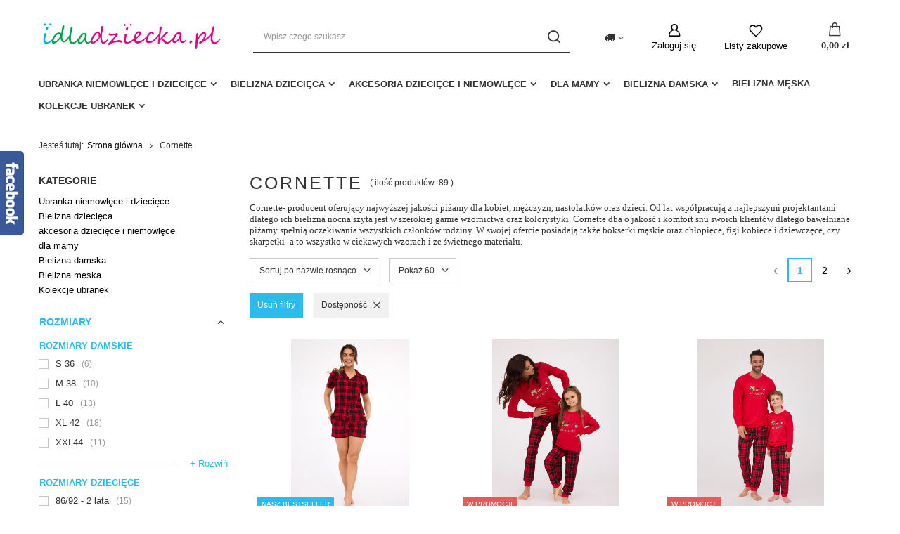

--- FILE ---
content_type: text/html; charset=utf-8
request_url: https://idladziecka.pl/firm-pol-1379318322-Cornette.html
body_size: 38343
content:
<!DOCTYPE html>
<html lang="pl" class="--vat --gross " ><head><meta name='viewport' content='user-scalable=no, initial-scale = 1.0, maximum-scale = 1.0, width=device-width, viewport-fit=cover'/> <link rel="preload" crossorigin="anonymous" as="font" href="/gfx/standards/fontello.woff?v=2"><meta http-equiv="Content-Type" content="text/html; charset=utf-8"><meta http-equiv="X-UA-Compatible" content="IE=edge"><title>Cornette  -  sklep internetowy idladziecka.pl</title><meta name="keywords" content="Cornette | bielizna i ubranka dla niemowląt zabawki dla dzieci sklep dziecięcy online"><meta name="description" content="Cornette - ubranka zabawki i bielizna dla dzieci"><link rel="icon" href="/gfx/pol/favicon.ico"><meta name="theme-color" content="#2cbbed"><meta name="msapplication-navbutton-color" content="#2cbbed"><meta name="apple-mobile-web-app-status-bar-style" content="#2cbbed"><link rel="preload stylesheet" as="style" href="/gfx/pol/style.css.gzip?r=1741345617"><script>var app_shop={urls:{prefix:'data="/gfx/'.replace('data="', '')+'pol/',graphql:'/graphql/v1/'},vars:{priceType:'gross',priceTypeVat:true,productDeliveryTimeAndAvailabilityWithBasket:false,geoipCountryCode:'US',},txt:{priceTypeText:' brutto',},fn:{},fnrun:{},files:[],graphql:{}};const getCookieByName=(name)=>{const value=`; ${document.cookie}`;const parts = value.split(`; ${name}=`);if(parts.length === 2) return parts.pop().split(';').shift();return false;};if(getCookieByName('freeeshipping_clicked')){document.documentElement.classList.remove('--freeShipping');}if(getCookieByName('rabateCode_clicked')){document.documentElement.classList.remove('--rabateCode');}</script><meta name="robots" content="index,follow"><meta name="rating" content="general"><meta name="Author" content="idladziecka.pl na bazie IdoSell (www.idosell.com/shop).">
<!-- Begin LoginOptions html -->

<style>
#client_new_social .service_item[data-name="service_Apple"]:before, 
#cookie_login_social_more .service_item[data-name="service_Apple"]:before,
.oscop_contact .oscop_login__service[data-service="Apple"]:before {
    display: block;
    height: 2.6rem;
    content: url('/gfx/standards/apple.svg?r=1743165583');
}
.oscop_contact .oscop_login__service[data-service="Apple"]:before {
    height: auto;
    transform: scale(0.8);
}
#client_new_social .service_item[data-name="service_Apple"]:has(img.service_icon):before,
#cookie_login_social_more .service_item[data-name="service_Apple"]:has(img.service_icon):before,
.oscop_contact .oscop_login__service[data-service="Apple"]:has(img.service_icon):before {
    display: none;
}
</style>

<!-- End LoginOptions html -->

<!-- Open Graph -->
<meta property="og:type" content="website"><meta property="og:url" content="https://idladziecka.pl/firm-pol-1379318322-Cornette.html
"><meta property="og:title" content="Cornette  -  sklep internetowy idladziecka.pl"><meta property="og:description" content="Cornette - ubranka zabawki i bielizna dla dzieci"><meta property="og:site_name" content="idladziecka.pl"><meta property="og:locale" content="pl_PL"><meta property="og:image" content="https://idladziecka.pl/hpeciai/7b0192426e675fba78e97ae3ba675876/pol_pl_346-424-Tracy-2-Pizama-damska-Cornette-krotki-rekaw-i-spodnie-bawelna-124268_3.jpg"><meta property="og:image:width" content="570"><meta property="og:image:height" content="855"><link rel="manifest" href="https://idladziecka.pl/data/include/pwa/3/manifest.json?t=3"><meta name="apple-mobile-web-app-capable" content="yes"><meta name="apple-mobile-web-app-status-bar-style" content="black"><meta name="apple-mobile-web-app-title" content="idladziecka.pl"><link rel="apple-touch-icon" href="/data/include/pwa/3/icon-128.png"><link rel="apple-touch-startup-image" href="/data/include/pwa/3/logo-512.png" /><meta name="msapplication-TileImage" content="/data/include/pwa/3/icon-144.png"><meta name="msapplication-TileColor" content="#2F3BA2"><meta name="msapplication-starturl" content="/"><script type="application/javascript">var _adblock = true;</script><script async src="/data/include/advertising.js"></script><script type="application/javascript">var statusPWA = {
                online: {
                    txt: "Połączono z internetem",
                    bg: "#5fa341"
                },
                offline: {
                    txt: "Brak połączenia z internetem",
                    bg: "#eb5467"
                }
            }</script><script async type="application/javascript" src="/ajax/js/pwa_online_bar.js?v=1&r=6"></script><script >
window.dataLayer = window.dataLayer || [];
window.gtag = function gtag() {
dataLayer.push(arguments);
}
gtag('consent', 'default', {
'ad_storage': 'denied',
'analytics_storage': 'denied',
'ad_personalization': 'denied',
'ad_user_data': 'denied',
'wait_for_update': 500
});

gtag('set', 'ads_data_redaction', true);
</script><script id="iaiscript_1" data-requirements="W10=" data-ga4_sel="ga4script">
window.iaiscript_1 = `<${'script'}  class='google_consent_mode_update'>
gtag('consent', 'update', {
'ad_storage': 'denied',
'analytics_storage': 'denied',
'ad_personalization': 'denied',
'ad_user_data': 'denied'
});
</${'script'}>`;
</script>
<!-- End Open Graph -->
<link rel="next" href="https://idladziecka.pl/firm-pol-1379318322-Cornette.html?counter=1"/>
<link rel="canonical" href="https://idladziecka.pl/firm-pol-1379318322-Cornette.html" />

                <!-- Global site tag (gtag.js) -->
                <script  async src="https://www.googletagmanager.com/gtag/js?id=G-56HY31W3LQ"></script>
                <script >
                    window.dataLayer = window.dataLayer || [];
                    window.gtag = function gtag(){dataLayer.push(arguments);}
                    gtag('js', new Date());
                    
                    gtag('config', 'G-56HY31W3LQ');

                </script>
                <link rel="stylesheet" type="text/css" href="/data/designs/62d1844acce457.31784105_2/gfx/pol/custom.css.gzip?r=1688565527">
<!-- Begin additional html or js -->


<!--44|3|22-->
<script>/*
 * edrone JavaScript Library.
 * https://edrone.me/
 *
 * GPL licenses.
 * https://edrone.me/integration-license/
*/
(function(srcjs) {
    window._edrone = window._edrone || {};
    _edrone.app_id = "58da247825b65";
    _edrone.version = "1.1.9";
    _edrone.email = "";
    _edrone.first_name = "";
    _edrone.last_name = "";
    _edrone.country = "";
    _edrone.city = "";
    _edrone.phone = "";
    _edrone.platform = "iai";
    _edrone.action_type = "other";
    _edrone._old_init = _edrone.init

    //CUSTOMER TAGS
    window._edrone_iai = window._edrone_iai || {};
    window._edrone_iai.customer_tags = "";
    window._edrone_iai.tags = [];
    if (window._edrone_iai.customer_tags !== '') {
        for (var k in JSON.parse(window._edrone_iai.customer_tags))
            window._edrone_iai.tags.push(k);
        _edrone.customer_tags = window._edrone_iai.tags.join('|');
    }

    fetch(window.location.origin + '/ajax/basket.php')
    .then(function(response) {
        return response.json();
    }).then(function(data) {
        if (data.basket.products.length != 0) {
            localStorage.setItem('iai_basket', JSON.stringify(data));
        }
    });

    var doc = document.createElement('script');
    doc.type = 'text/javascript';
    doc.async = true;
    doc.src = ('https:' == document.location.protocol
        ? 'https:'
        : 'http:') + srcjs;
    var s = document.getElementsByTagName('script')[0];
    s.parentNode.insertBefore(doc, s);
})("//d3bo67muzbfgtl.cloudfront.net/edrone_2_0.js");
</script>
<!--31|3|17| modified: 2025-10-31 17:08:53-->
<style type="text/css">
    .note i.active{
        color: #FBD700;
    }
</style>

<!-- End additional html or js -->
<link rel="preload" as="image" media="(max-width: 420px)" href="/hpeciai/2d320c27c53ecfbb5042d7cb00d8a060/pol_is_346-424-Tracy-2-Pizama-damska-Cornette-krotki-rekaw-i-spodnie-bawelna-124268jpg"><link rel="preload" as="image" media="(min-width: 420.1px)" href="/hpeciai/ddc50cabfe549a00cb1ea292bcb8332e/pol_il_346-424-Tracy-2-Pizama-damska-Cornette-krotki-rekaw-i-spodnie-bawelna-124268jpg"><link rel="preload" as="image" media="(max-width: 420px)" href="/hpeciai/e9aca4d446dbd729116d5768a8969fdd/pol_is_594-174-592-174-Celebrate-Pizama-dziewczeca-Cornette-czerwony-114892jpg"><link rel="preload" as="image" media="(min-width: 420.1px)" href="/hpeciai/353f964faacccece81682104cb288a57/pol_il_594-174-592-174-Celebrate-Pizama-dziewczeca-Cornette-czerwony-114892jpg"></head><body><div id="container" class="search_page container max-width-1200"><header class=" commercial_banner"><script class="ajaxLoad">
                app_shop.vars.vat_registered = "true";
                app_shop.vars.currency_format = "###,##0.00";
                
                    app_shop.vars.currency_before_value = false;
                
                    app_shop.vars.currency_space = true;
                
                app_shop.vars.symbol = "zł";
                app_shop.vars.id= "PLN";
                app_shop.vars.baseurl = "http://idladziecka.pl/";
                app_shop.vars.sslurl= "https://idladziecka.pl/";
                app_shop.vars.curr_url= "%2Ffirm-pol-1379318322-Cornette.html";
                

                var currency_decimal_separator = ',';
                var currency_grouping_separator = ' ';

                
                    app_shop.vars.blacklist_extension = ["exe","com","swf","js","php"];
                
                    app_shop.vars.blacklist_mime = ["application/javascript","application/octet-stream","message/http","text/javascript","application/x-deb","application/x-javascript","application/x-shockwave-flash","application/x-msdownload"];
                
                    app_shop.urls.contact = "/contact-pol.html";
                </script><div id="viewType" style="display:none"></div><div id="logo" class="d-flex align-items-center"><a href="http://idladziecka.pl/" target="_self"><img src="/data/gfx/mask/pol/logo_3_big.jpg" alt="" width="800" height="215"></a></div><form action="https://idladziecka.pl/search.php" method="get" id="menu_search" class="menu_search"><a href="#showSearchForm" class="menu_search__mobile"></a><div class="menu_search__block"><div class="menu_search__item --input"><input class="menu_search__input" type="text" name="text" autocomplete="off" placeholder="Wpisz czego szukasz"><button class="menu_search__submit" type="submit"></button></div><div class="menu_search__item --results search_result"></div></div></form><div id="menu_settings" class="align-items-center justify-content-center justify-content-lg-end"><div class="open_trigger"><span class="d-none d-md-inline-block flag_txt"><i class="icon-truck"></i></span><div class="menu_settings_wrapper d-md-none"><div class="menu_settings_inline"><div class="menu_settings_header">
								Język i waluta: 
							</div><div class="menu_settings_content"><span class="menu_settings_flag flag flag_pol"></span><strong class="menu_settings_value"><span class="menu_settings_language">pl</span><span> | </span><span class="menu_settings_currency">zł</span></strong></div></div><div class="menu_settings_inline"><div class="menu_settings_header">
								Dostawa do: 
							</div><div class="menu_settings_content"><strong class="menu_settings_value">Polska</strong></div></div></div><i class="icon-angle-down d-none d-md-inline-block"></i></div><form action="https://idladziecka.pl/settings.php" method="post"><ul><li><div class="form-group"><label for="menu_settings_country">Dostawa do</label><div class="select-after"><select class="form-control" name="country" id="menu_settings_country"><option value="1143020016">Austria</option><option value="1143020022">Belgia</option><option value="1143020033">Bułgaria</option><option value="1143020038">Chorwacja</option><option value="1143020041">Czechy</option><option value="1143020042">Dania</option><option value="1143020051">Estonia</option><option value="1143020056">Finlandia</option><option value="1143020062">Grecja</option><option value="1143020075">Hiszpania</option><option value="1143020076">Holandia</option><option value="1143020083">Irlandia</option><option value="1143020116">Litwa</option><option value="1143020118">Łotwa</option><option value="1143020117">Luksemburg</option><option value="1143020143">Niemcy</option><option selected value="1143020003">Polska</option><option value="1143020163">Portugalia</option><option value="1143020182">Słowacja</option><option value="1143020193">Szwecja</option><option value="1143020217">Węgry</option></select></div></div></li><li class="buttons"><button class="btn --solid --large" type="submit">
								Zastosuj zmiany
							</button></li></ul></form><div id="menu_additional"><a class="account_link" href="https://idladziecka.pl/login.php">Zaloguj się</a><div class="shopping_list_top" data-empty="true"><a href="https://idladziecka.pl/pl/shoppinglist/" class="wishlist_link slt_link">Listy zakupowe</a><div class="slt_lists"><ul class="slt_lists__nav"><li class="slt_lists__nav_item" data-list_skeleton="true" data-list_id="true" data-shared="true"><a class="slt_lists__nav_link" data-list_href="true"><span class="slt_lists__nav_name" data-list_name="true"></span><span class="slt_lists__count" data-list_count="true">0</span></a></li></ul><span class="slt_lists__empty">Dodaj do nich produkty, które lubisz i chcesz kupić później.</span></div></div></div></div><div class="shopping_list_top_mobile" data-empty="true"><a href="https://idladziecka.pl/pl/shoppinglist/" class="sltm_link"></a></div><div class="sl_choose sl_dialog"><div class="sl_choose__wrapper sl_dialog__wrapper"><div class="sl_choose__item --top sl_dialog_close mb-2"><strong class="sl_choose__label">Zapisz na liście zakupowej</strong></div><div class="sl_choose__item --lists" data-empty="true"><div class="sl_choose__list f-group --radio m-0 d-md-flex align-items-md-center justify-content-md-between" data-list_skeleton="true" data-list_id="true" data-shared="true"><input type="radio" name="add" class="sl_choose__input f-control" id="slChooseRadioSelect" data-list_position="true"><label for="slChooseRadioSelect" class="sl_choose__group_label f-label py-4" data-list_position="true"><span class="sl_choose__sub d-flex align-items-center"><span class="sl_choose__name" data-list_name="true"></span><span class="sl_choose__count" data-list_count="true">0</span></span></label><button type="button" class="sl_choose__button --desktop btn --solid">Zapisz</button></div></div><div class="sl_choose__item --create sl_create mt-4"><a href="#new" class="sl_create__link  align-items-center">Stwórz nową listę zakupową</a><form class="sl_create__form align-items-center"><div class="sl_create__group f-group --small mb-0"><input type="text" class="sl_create__input f-control" required="required"><label class="sl_create__label f-label">Nazwa nowej listy</label></div><button type="submit" class="sl_create__button btn --solid ml-2 ml-md-3">Utwórz listę</button></form></div><div class="sl_choose__item --mobile mt-4 d-flex justify-content-center d-md-none"><button class="sl_choose__button --mobile btn --solid --large">Zapisz</button></div></div></div><div id="menu_basket" class="topBasket"><a class="topBasket__sub" href="/basketedit.php"><span class="badge badge-info"></span><strong class="topBasket__price" style="display: none;">0,00 zł</strong></a><div class="topBasket__details --products" style="display: none;"><div class="topBasket__block --labels"><label class="topBasket__item --name">Produkt</label><label class="topBasket__item --sum">Ilość</label><label class="topBasket__item --prices">Cena</label></div><div class="topBasket__block --products"></div></div><div class="topBasket__details --shipping" style="display: none;"><span class="topBasket__name">Koszt dostawy od</span><span id="shipppingCost"></span></div><script>
						app_shop.vars.cache_html = true;
					</script></div><nav id="menu_categories" class="wide"><button type="button" class="navbar-toggler"><i class="icon-reorder"></i></button><div class="navbar-collapse" id="menu_navbar"><ul class="navbar-nav mx-md-n2"><li class="nav-item"><a  href="/pol_m_Ubranka-niemowlece-i-dzieciece-1228.html" target="_self" title="Ubranka niemowlęce i dziecięce" class="nav-link" >Ubranka niemowlęce i dziecięce</a><ul class="navbar-subnav"><li class="nav-item"><a  href="/pol_m_Ubranka-niemowlece-i-dzieciece_body-niemowlece-1256.html" target="_self" title="body niemowlęce" class="nav-link" >body niemowlęce</a><ul class="navbar-subsubnav"><li class="nav-item"><a  href="/pol_m_Ubranka-niemowlece-i-dzieciece_body-niemowlece_Krotki-rekaw-2562.html" target="_self" title="Krótki rękaw" class="nav-link" >Krótki rękaw</a></li><li class="nav-item"><a  href="/pol_m_Ubranka-niemowlece-i-dzieciece_body-niemowlece_Dlugi-rekaw-2563.html" target="_self" title="Długi rękaw" class="nav-link" >Długi rękaw</a></li><li class="nav-item"><a  href="/pol_m_Ubranka-niemowlece-i-dzieciece_body-niemowlece_na-ramiaczkach-2564.html" target="_self" title="na ramiączkach " class="nav-link" >na ramiączkach </a></li></ul></li><li class="nav-item empty"><a  href="/pol_m_Ubranka-niemowlece-i-dzieciece_pajacyki-i-rampersy-1259.html" target="_self" title="pajacyki i rampersy" class="nav-link" >pajacyki i rampersy</a></li><li class="nav-item empty"><a  href="/pol_m_Ubranka-niemowlece-i-dzieciece_spioszki-i-spodnie-niemowlece-1257.html" target="_self" title="śpioszki i spodnie niemowlęce" class="nav-link" >śpioszki i spodnie niemowlęce</a></li><li class="nav-item empty"><a  href="/pol_m_Ubranka-niemowlece-i-dzieciece_kaftaniki-i-bluzki-niemowlece-1258.html" target="_self" title="kaftaniki i bluzki niemowlęce" class="nav-link" >kaftaniki i bluzki niemowlęce</a></li><li class="nav-item empty"><a  href="/pol_m_Ubranka-niemowlece-i-dzieciece_kombinezony-i-kurtki-1284.html" target="_self" title="kombinezony i kurtki" class="nav-link" >kombinezony i kurtki</a></li><li class="nav-item empty"><a  href="/pol_m_Ubranka-niemowlece-i-dzieciece_bluzy-i-dresy-dzieciece-1262.html" target="_self" title="bluzy i dresy dziecięce" class="nav-link" >bluzy i dresy dziecięce</a></li><li class="nav-item empty"><a  href="/pol_m_Ubranka-niemowlece-i-dzieciece_niedrapki-2154.html" target="_self" title="niedrapki " class="nav-link" >niedrapki </a></li><li class="nav-item empty"><a  href="/pol_m_Ubranka-niemowlece-i-dzieciece_pizamy-dzieciece-1263.html" target="_self" title="piżamy dziecięce" class="nav-link" >piżamy dziecięce</a></li><li class="nav-item empty"><a  href="/pol_m_Ubranka-niemowlece-i-dzieciece_spodniczki-i-sukienki-1265.html" target="_self" title="spódniczki i sukienki" class="nav-link" >spódniczki i sukienki</a></li><li class="nav-item empty"><a  href="/pol_m_Ubranka-niemowlece-i-dzieciece_skarpetki-i-rajstopki-1260.html" target="_self" title="skarpetki i rajstopki" class="nav-link" >skarpetki i rajstopki</a></li><li class="nav-item empty"><a  href="/pol_m_Ubranka-niemowlece-i-dzieciece_komplety-1264.html" target="_self" title="komplety" class="nav-link" >komplety</a></li><li class="nav-item empty"><a  href="/pol_m_Ubranka-niemowlece-i-dzieciece_buciki-2551.html" target="_self" title="buciki" class="nav-link" >buciki</a></li><li class="nav-item empty"><a  href="/pol_m_Ubranka-niemowlece-i-dzieciece_czapeczki-i-opaski-1261.html" target="_self" title="czapeczki i opaski" class="nav-link" >czapeczki i opaski</a></li><li class="nav-item empty"><a  href="/pol_m_Ubranka-niemowlece-i-dzieciece_pozostale-1266.html" target="_self" title="pozostałe" class="nav-link" >pozostałe</a></li><li class="nav-item display-all empty"><a class="nav-link display-all" href="/pol_m_Ubranka-niemowlece-i-dzieciece-1228.html">+ Pokaż wszystkie</a></li></ul></li><li class="nav-item"><a  href="/pol_m_Bielizna-dziecieca-1218.html" target="_self" title="Bielizna dziecięca" class="nav-link" >Bielizna dziecięca</a><ul class="navbar-subnav"><li class="nav-item empty"><a  href="/pol_m_Bielizna-dziecieca_szlafroki-dzieciece-1268.html" target="_self" title="szlafroki dziecięce" class="nav-link" >szlafroki dziecięce</a></li><li class="nav-item empty"><a  href="/pol_m_Bielizna-dziecieca_figi-majtki-i-bokserki-dzieciece-1269.html" target="_self" title="figi majtki i bokserki dziecięce" class="nav-link" >figi majtki i bokserki dziecięce</a></li><li class="nav-item empty"><a  href="/pol_m_Bielizna-dziecieca_rajstopy-i-skarpetki-dzieciece-1281.html" target="_self" title="rajstopy i skarpetki dziecięce" class="nav-link" >rajstopy i skarpetki dziecięce</a></li><li class="nav-item display-all empty"><a class="nav-link display-all" href="/pol_m_Bielizna-dziecieca-1218.html">+ Pokaż wszystkie</a></li></ul></li><li class="nav-item"><a  href="/pol_m_akcesoria-dzieciece-i-niemowlece-1206.html" target="_self" title="akcesoria dziecięce i niemowlęce" class="nav-link" >akcesoria dziecięce i niemowlęce</a><ul class="navbar-subnav"><li class="nav-item empty"><a  href="/pol_m_akcesoria-dzieciece-i-niemowlece_kocyki-1362.html" target="_self" title="kocyki" class="nav-link" >kocyki</a></li><li class="nav-item empty"><a  href="/pol_m_akcesoria-dzieciece-i-niemowlece_spiworki-1363.html" target="_self" title="śpiworki" class="nav-link" >śpiworki</a></li><li class="nav-item empty"><a  href="/pol_m_akcesoria-dzieciece-i-niemowlece_akcesoria-do-wozka-1347.html" target="_self" title="akcesoria do wózka" class="nav-link" >akcesoria do wózka</a></li><li class="nav-item empty"><a  href="/pol_m_akcesoria-dzieciece-i-niemowlece_posciel-i-akcesoria-do-lozeczka-1372.html" target="_self" title="pościel i akcesoria do łóżeczka" class="nav-link" >pościel i akcesoria do łóżeczka</a></li><li class="nav-item empty"><a  href="/pol_m_akcesoria-dzieciece-i-niemowlece_rozki-1242.html" target="_self" title="rożki" class="nav-link" >rożki</a></li><li class="nav-item empty"><a  href="/pol_m_akcesoria-dzieciece-i-niemowlece_kokony-niemowlece-1350.html" target="_self" title="kokony niemowlęce" class="nav-link" >kokony niemowlęce</a></li><li class="nav-item empty"><a  href="/pol_m_akcesoria-dzieciece-i-niemowlece_pieluszki-1245.html" target="_self" title="pieluszki" class="nav-link" >pieluszki</a></li><li class="nav-item empty"><a  href="/pol_m_akcesoria-dzieciece-i-niemowlece_przyjemna-kapiel-1247.html" target="_self" title="przyjemna kąpiel" class="nav-link" >przyjemna kąpiel</a></li><li class="nav-item empty"><a  href="/pol_m_akcesoria-dzieciece-i-niemowlece_smoczki-1246.html" target="_self" title="smoczki" class="nav-link" >smoczki</a></li><li class="nav-item empty"><a  href="/pol_m_akcesoria-dzieciece-i-niemowlece_gryzaczki-i-zabawki-dla-maluszka-1267.html" target="_self" title="gryzaczki i zabawki dla maluszka" class="nav-link" >gryzaczki i zabawki dla maluszka</a></li><li class="nav-item empty"><a  href="/pol_m_akcesoria-dzieciece-i-niemowlece_pozostale-1222.html" target="_self" title="pozostałe" class="nav-link" >pozostałe</a></li><li class="nav-item display-all empty"><a class="nav-link display-all" href="/pol_m_akcesoria-dzieciece-i-niemowlece-1206.html">+ Pokaż wszystkie</a></li></ul></li><li class="nav-item"><a  href="/pol_m_dla-mamy-1207.html" target="_self" title="dla mamy" class="nav-link" >dla mamy</a><ul class="navbar-subnav"><li class="nav-item empty"><a  href="/pol_m_dla-mamy_Koszule-ciazowe-i-do-karmienia-1212.html" target="_self" title="Koszule ciążowe i do karmienia" class="nav-link" >Koszule ciążowe i do karmienia</a></li><li class="nav-item empty"><a  href="/pol_m_dla-mamy_Biustonosze-ciazowe-i-do-karmienia-1213.html" target="_self" title="Biustonosze ciążowe i do karmienia" class="nav-link" >Biustonosze ciążowe i do karmienia</a></li><li class="nav-item empty"><a  href="/pol_m_dla-mamy_Pizamy-ciazowe-i-do-karmienia-1215.html" target="_self" title="Piżamy ciążowe i do karmienia" class="nav-link" >Piżamy ciążowe i do karmienia</a></li><li class="nav-item empty"><a  href="/pol_m_dla-mamy_Figi-ciazowe-i-do-kompletu-1273.html" target="_self" title="Figi ciążowe i do kompletu" class="nav-link" >Figi ciążowe i do kompletu</a></li><li class="nav-item empty"><a  href="/pol_m_dla-mamy_Legginsy-i-rajstopy-ciazowe-1274.html" target="_self" title="Legginsy i rajstopy ciążowe" class="nav-link" >Legginsy i rajstopy ciążowe</a></li><li class="nav-item empty"><a  href="/pol_m_dla-mamy_Sukienki-ciazowe-1927.html" target="_self" title="Sukienki ciążowe" class="nav-link" >Sukienki ciążowe</a></li><li class="nav-item empty"><a  href="/pol_m_dla-mamy_Bluzki-i-bluzy-ciazowe-i-do-karmienia-1930.html" target="_self" title="Bluzki i bluzy ciążowe i do karmienia" class="nav-link" >Bluzki i bluzy ciążowe i do karmienia</a></li><li class="nav-item empty"><a  href="/pol_m_dla-mamy_Spodnie-i-szorty-ciazowe-2009.html" target="_self" title="Spodnie i szorty ciążowe" class="nav-link" >Spodnie i szorty ciążowe</a></li><li class="nav-item empty"><a  href="/pol_m_dla-mamy_Artykuly-higieniczne-1216.html" target="_self" title="Artykuły higieniczne" class="nav-link" >Artykuły higieniczne</a></li><li class="nav-item display-all empty"><a class="nav-link display-all" href="/pol_m_dla-mamy-1207.html">+ Pokaż wszystkie</a></li></ul></li><li class="nav-item"><a  href="/pol_m_Bielizna-damska-4182.html" target="_self" title="Bielizna damska" class="nav-link" >Bielizna damska</a><ul class="navbar-subnav"><li class="nav-item empty"><a  href="/pol_m_Bielizna-damska_Szlafrok-damski-4184.html" target="_self" title="Szlafrok damski" class="nav-link" >Szlafrok damski</a></li><li class="nav-item empty"><a  href="/pol_m_Bielizna-damska_Koszule-nocne-4185.html" target="_self" title="Koszule nocne" class="nav-link" >Koszule nocne</a></li><li class="nav-item empty"><a  href="/pol_m_Bielizna-damska_Pizama-damska-4186.html" target="_self" title="Piżama damska" class="nav-link" >Piżama damska</a></li><li class="nav-item empty"><a  href="/pol_m_Bielizna-damska_zmyslowa-bielizna-1232.html" target="_self" title="zmysłowa bielizna" class="nav-link" >zmysłowa bielizna</a></li></ul></li><li class="nav-item"><a  href="/pol_m_Bielizna-meska-4183.html" target="_self" title="Bielizna męska" class="nav-link" >Bielizna męska</a></li><li class="nav-item"><a  href="/pol_m_Kolekcje-ubranek-1574.html" target="_self" title="Kolekcje ubranek" class="nav-link" >Kolekcje ubranek</a><ul class="navbar-subnav"><li class="nav-item"><a  href="/pol_m_Kolekcje-ubranek_Kolekcje-ubranek-Pinokio-1293.html" target="_self" title="Kolekcje ubranek Pinokio" class="nav-link" >Kolekcje ubranek Pinokio</a><ul class="navbar-subsubnav more"><li class="nav-item"><a  href="/pol_m_Kolekcje-ubranek_Kolekcje-ubranek-Pinokio_Lovely-Day-6334.html" target="_self" title="Lovely Day" class="nav-link" >Lovely Day</a></li><li class="nav-item"><a  href="/pol_m_Kolekcje-ubranek_Kolekcje-ubranek-Pinokio_Olivier-6303.html" target="_self" title="Olivier" class="nav-link" >Olivier</a></li><li class="nav-item"><a  href="/pol_m_Kolekcje-ubranek_Kolekcje-ubranek-Pinokio_Magic-Vibes-4238.html" target="_self" title="Magic Vibes" class="nav-link" >Magic Vibes</a></li><li class="nav-item"><a  href="/pol_m_Kolekcje-ubranek_Kolekcje-ubranek-Pinokio_Winter-4246.html" target="_self" title="Winter" class="nav-link" >Winter</a></li><li class="nav-item"><a  href="/pol_m_Kolekcje-ubranek_Kolekcje-ubranek-Pinokio_Charlotte-4196.html" target="_self" title="Charlotte" class="nav-link" >Charlotte</a></li><li class="nav-item"><a  href="/pol_m_Kolekcje-ubranek_Kolekcje-ubranek-Pinokio_Charlie-4175.html" target="_self" title="Charlie" class="nav-link" >Charlie</a></li><li class="nav-item"><a  href="/pol_m_Kolekcje-ubranek_Kolekcje-ubranek-Pinokio_Hello-4168.html" target="_self" title="Hello" class="nav-link" >Hello</a></li><li class="nav-item"><a  href="/pol_m_Kolekcje-ubranek_Kolekcje-ubranek-Pinokio_Slow-Life-3795.html" target="_self" title="Slow Life " class="nav-link" >Slow Life </a></li><li class="nav-item"><a  href="/pol_m_Kolekcje-ubranek_Kolekcje-ubranek-Pinokio_Romantic-3965.html" target="_self" title="Romantic" class="nav-link" >Romantic</a></li><li class="nav-item"><a  href="/pol_m_Kolekcje-ubranek_Kolekcje-ubranek-Pinokio_Fun-Time-3961.html" target="_self" title="Fun Time " class="nav-link" >Fun Time </a></li><li class="nav-item"><a  href="/pol_m_Kolekcje-ubranek_Kolekcje-ubranek-Pinokio_Free-Soul-3958.html" target="_self" title="Free Soul" class="nav-link" >Free Soul</a></li><li class="nav-item"><a  href="/pol_m_Kolekcje-ubranek_Kolekcje-ubranek-Pinokio_Summer-Mood-3954.html" target="_self" title="Summer Mood " class="nav-link" >Summer Mood </a></li><li class="nav-item"><a  href="/pol_m_Kolekcje-ubranek_Kolekcje-ubranek-Pinokio_Wooden-Pony-3866.html" target="_self" title="Wooden Pony " class="nav-link" >Wooden Pony </a></li><li class="nav-item"><a  href="/pol_m_Kolekcje-ubranek_Kolekcje-ubranek-Pinokio_Tres-Bien-3854.html" target="_self" title="Tres Bien " class="nav-link" >Tres Bien </a></li><li class="nav-item"><a  href="/pol_m_Kolekcje-ubranek_Kolekcje-ubranek-Pinokio_Le-Tigre-3818.html" target="_self" title="Le Tigre" class="nav-link" >Le Tigre</a></li><li class="nav-item"><a  href="/pol_m_Kolekcje-ubranek_Kolekcje-ubranek-Pinokio_Teo-3806.html" target="_self" title="Teo " class="nav-link" >Teo </a></li><li class="nav-item"><a  href="/pol_m_Kolekcje-ubranek_Kolekcje-ubranek-Pinokio_Julia-3803.html" target="_self" title="Julia" class="nav-link" >Julia</a></li><li class="nav-item"><a  href="/pol_m_Kolekcje-ubranek_Kolekcje-ubranek-Pinokio_Happiness-3721.html" target="_self" title="Happiness" class="nav-link" >Happiness</a></li><li class="nav-item"><a  href="/pol_m_Kolekcje-ubranek_Kolekcje-ubranek-Pinokio_Dreamer-3696.html" target="_self" title="Dreamer" class="nav-link" >Dreamer</a></li><li class="nav-item"><a  href="/pol_m_Kolekcje-ubranek_Kolekcje-ubranek-Pinokio_Secret-Forest-2583.html" target="_self" title="Secret Forest " class="nav-link" >Secret Forest </a></li><li class="nav-item"><a  href="/pol_m_Kolekcje-ubranek_Kolekcje-ubranek-Pinokio_Wild-Animals-2520.html" target="_self" title="Wild Animals" class="nav-link" >Wild Animals</a></li><li class="nav-item"><a  href="/pol_m_Kolekcje-ubranek_Kolekcje-ubranek-Pinokio_Happy-Day-1294.html" target="_self" title="Happy Day" class="nav-link" >Happy Day</a></li><li class="nav-item display-all more"><a href="" class="nav-link display-all" txt_alt="- zwiń">
																		+ rozwiń
																	</a></li><li class="nav-item display-all"><a class="nav-link display-all" href="/pol_m_Kolekcje-ubranek_Kolekcje-ubranek-Pinokio-1293.html">+ Pokaż wszystkie</a></li></ul></li><li class="nav-item"><a  href="/pol_m_Kolekcje-ubranek_Kolekcje-ubranek-Ewa-Klucze-1588.html" target="_self" title="Kolekcje ubranek Ewa Klucze" class="nav-link" >Kolekcje ubranek Ewa Klucze</a><ul class="navbar-subsubnav more"><li class="nav-item"><a  href="/pol_m_Kolekcje-ubranek_Kolekcje-ubranek-Ewa-Klucze_Bloom-4214.html" target="_self" title="Bloom" class="nav-link" >Bloom</a></li><li class="nav-item"><a  href="/pol_m_Kolekcje-ubranek_Kolekcje-ubranek-Ewa-Klucze_Daisy-4024.html" target="_self" title="Daisy" class="nav-link" >Daisy</a></li><li class="nav-item"><a  href="/pol_m_Kolekcje-ubranek_Kolekcje-ubranek-Ewa-Klucze_Balloons-3858.html" target="_self" title="Balloons " class="nav-link" >Balloons </a></li><li class="nav-item"><a  href="/pol_m_Kolekcje-ubranek_Kolekcje-ubranek-Ewa-Klucze_Roses-3855.html" target="_self" title="Roses " class="nav-link" >Roses </a></li><li class="nav-item"><a  href="/pol_m_Kolekcje-ubranek_Kolekcje-ubranek-Ewa-Klucze_Mellow-3815.html" target="_self" title="Mellow " class="nav-link" >Mellow </a></li><li class="nav-item"><a  href="/pol_m_Kolekcje-ubranek_Kolekcje-ubranek-Ewa-Klucze_Nature-3789.html" target="_self" title="Nature" class="nav-link" >Nature</a></li><li class="nav-item"><a  href="/pol_m_Kolekcje-ubranek_Kolekcje-ubranek-Ewa-Klucze_Swan-3753.html" target="_self" title="Swan " class="nav-link" >Swan </a></li><li class="nav-item"><a  href="/pol_m_Kolekcje-ubranek_Kolekcje-ubranek-Ewa-Klucze_Lazy-Days-3750.html" target="_self" title="Lazy Days" class="nav-link" >Lazy Days</a></li><li class="nav-item"><a  href="/pol_m_Kolekcje-ubranek_Kolekcje-ubranek-Ewa-Klucze_Simply-Comfy-3587.html" target="_self" title="Simply Comfy" class="nav-link" >Simply Comfy</a></li><li class="nav-item"><a  href="/pol_m_Kolekcje-ubranek_Kolekcje-ubranek-Ewa-Klucze_Adventure-3693.html" target="_self" title="Adventure" class="nav-link" >Adventure</a></li><li class="nav-item"><a  href="/pol_m_Kolekcje-ubranek_Kolekcje-ubranek-Ewa-Klucze_Baby-Love-3540.html" target="_self" title="Baby Love" class="nav-link" >Baby Love</a></li><li class="nav-item"><a  href="/pol_m_Kolekcje-ubranek_Kolekcje-ubranek-Ewa-Klucze_Coral-Reef-3388.html" target="_self" title="Coral Reef" class="nav-link" >Coral Reef</a></li><li class="nav-item"><a  href="/pol_m_Kolekcje-ubranek_Kolekcje-ubranek-Ewa-Klucze_Trip-3139.html" target="_self" title="Trip" class="nav-link" >Trip</a></li><li class="nav-item"><a  href="/pol_m_Kolekcje-ubranek_Kolekcje-ubranek-Ewa-Klucze_Power-2993.html" target="_self" title="Power" class="nav-link" >Power</a></li><li class="nav-item"><a  href="/pol_m_Kolekcje-ubranek_Kolekcje-ubranek-Ewa-Klucze_Sun-2394.html" target="_self" title="Sun" class="nav-link" >Sun</a></li><li class="nav-item"><a  href="/pol_m_Kolekcje-ubranek_Kolekcje-ubranek-Ewa-Klucze_Newborn-2502.html" target="_self" title="Newborn" class="nav-link" >Newborn</a></li><li class="nav-item"><a  href="/pol_m_Kolekcje-ubranek_Kolekcje-ubranek-Ewa-Klucze_Sawanna-2389.html" target="_self" title="Sawanna" class="nav-link" >Sawanna</a></li><li class="nav-item"><a  href="/pol_m_Kolekcje-ubranek_Kolekcje-ubranek-Ewa-Klucze_Ceremony-1772.html" target="_self" title="Ceremony" class="nav-link" >Ceremony</a></li><li class="nav-item display-all more"><a href="" class="nav-link display-all" txt_alt="- zwiń">
																		+ rozwiń
																	</a></li><li class="nav-item display-all"><a class="nav-link display-all" href="/pol_m_Kolekcje-ubranek_Kolekcje-ubranek-Ewa-Klucze-1588.html">+ Pokaż wszystkie</a></li></ul></li><li class="nav-item"><a  href="/pol_m_Kolekcje-ubranek_Kolekcje-Makoma-1641.html" target="_self" title="Kolekcje Makoma" class="nav-link" >Kolekcje Makoma</a><ul class="navbar-subsubnav more"><li class="nav-item"><a  href="/pol_m_Kolekcje-ubranek_Kolekcje-Makoma_Giraffe-6500.html" target="_self" title="Giraffe " class="nav-link" >Giraffe </a></li><li class="nav-item"><a  href="/pol_m_Kolekcje-ubranek_Kolekcje-Makoma_Li-Lu-6414.html" target="_self" title="Li&amp;amp;Lu " class="nav-link" >Li&amp;Lu </a></li><li class="nav-item"><a  href="/pol_m_Kolekcje-ubranek_Kolekcje-Makoma_Rino-6420.html" target="_self" title="Rino" class="nav-link" >Rino</a></li><li class="nav-item"><a  href="/pol_m_Kolekcje-ubranek_Kolekcje-Makoma_Lazy-6418.html" target="_self" title="Lazy " class="nav-link" >Lazy </a></li><li class="nav-item"><a  href="/pol_m_Kolekcje-ubranek_Kolekcje-Makoma_Natural-Harmony-4243.html" target="_self" title="Natural Harmony" class="nav-link" >Natural Harmony</a></li><li class="nav-item"><a  href="/pol_m_Kolekcje-ubranek_Kolekcje-Makoma_Bears-6416.html" target="_self" title="Bears" class="nav-link" >Bears</a></li><li class="nav-item"><a  href="/pol_m_Kolekcje-ubranek_Kolekcje-Makoma_Easy-Life-4130.html" target="_self" title="Easy Life " class="nav-link" >Easy Life </a></li><li class="nav-item"><a  href="/pol_m_Kolekcje-ubranek_Kolekcje-Makoma_Fruit-Party-4123.html" target="_self" title="Fruit Party " class="nav-link" >Fruit Party </a></li><li class="nav-item"><a  href="/pol_m_Kolekcje-ubranek_Kolekcje-Makoma_El-Mohito-4121.html" target="_self" title="El Mohito " class="nav-link" >El Mohito </a></li><li class="nav-item"><a  href="/pol_m_Kolekcje-ubranek_Kolekcje-Makoma_Stars-4016.html" target="_self" title="Stars" class="nav-link" >Stars</a></li><li class="nav-item"><a  href="/pol_m_Kolekcje-ubranek_Kolekcje-Makoma_Rose-Bonica-3845.html" target="_self" title="Rose Bonica" class="nav-link" >Rose Bonica</a></li><li class="nav-item"><a  href="/pol_m_Kolekcje-ubranek_Kolekcje-Makoma_Hello-Dude-3840.html" target="_self" title="Hello Dude " class="nav-link" >Hello Dude </a></li><li class="nav-item"><a  href="/pol_m_Kolekcje-ubranek_Kolekcje-Makoma_Blue-Sea-3792.html" target="_self" title="Blue Sea" class="nav-link" >Blue Sea</a></li><li class="nav-item"><a  href="/pol_m_Kolekcje-ubranek_Kolekcje-Makoma_Frisky-3785.html" target="_self" title="Frisky" class="nav-link" >Frisky</a></li><li class="nav-item"><a  href="/pol_m_Kolekcje-ubranek_Kolekcje-Makoma_La-Mer-3779.html" target="_self" title="La Mer" class="nav-link" >La Mer</a></li><li class="nav-item"><a  href="/pol_m_Kolekcje-ubranek_Kolekcje-Makoma_Angel-3008.html" target="_self" title="Angel" class="nav-link" >Angel</a></li><li class="nav-item"><a  href="/pol_m_Kolekcje-ubranek_Kolekcje-Makoma_Sweet-Dreams-3604.html" target="_self" title="Sweet Dreams" class="nav-link" >Sweet Dreams</a></li><li class="nav-item"><a  href="/pol_m_Kolekcje-ubranek_Kolekcje-Makoma_Roses-3596.html" target="_self" title="Roses" class="nav-link" >Roses</a></li><li class="nav-item display-all more"><a href="" class="nav-link display-all" txt_alt="- zwiń">
																		+ rozwiń
																	</a></li><li class="nav-item display-all"><a class="nav-link display-all" href="/pol_m_Kolekcje-ubranek_Kolekcje-Makoma-1641.html">+ Pokaż wszystkie</a></li></ul></li><li class="nav-item"><a  href="/pol_m_Kolekcje-ubranek_Kolekcje-ubranek-Marija-1661.html" target="_self" title="Kolekcje ubranek Marija" class="nav-link" >Kolekcje ubranek Marija</a><ul class="navbar-subsubnav more"><li class="nav-item"><a  href="/pol_m_Kolekcje-ubranek_Kolekcje-ubranek-Marija_Calinka-6889.html" target="_self" title="Calinka" class="nav-link" >Calinka</a></li><li class="nav-item"><a  href="/pol_m_Kolekcje-ubranek_Kolekcje-ubranek-Marija_La-Bonita-6327.html" target="_self" title="La Bonita " class="nav-link" >La Bonita </a></li><li class="nav-item"><a  href="/pol_m_Kolekcje-ubranek_Kolekcje-ubranek-Marija_Sophie-4264.html" target="_self" title="Sophie " class="nav-link" >Sophie </a></li><li class="nav-item"><a  href="/pol_m_Kolekcje-ubranek_Kolekcje-ubranek-Marija_Jack-3901.html" target="_self" title="Jack" class="nav-link" >Jack</a></li><li class="nav-item"><a  href="/pol_m_Kolekcje-ubranek_Kolekcje-ubranek-Marija_Cherry-3011.html" target="_self" title="Cherry" class="nav-link" >Cherry</a></li><li class="nav-item"><a  href="/pol_m_Kolekcje-ubranek_Kolekcje-ubranek-Marija_Princess-4163.html" target="_self" title="Princess" class="nav-link" >Princess</a></li><li class="nav-item"><a  href="/pol_m_Kolekcje-ubranek_Kolekcje-ubranek-Marija_Mona-Rose-3811.html" target="_self" title="Mona Rose " class="nav-link" >Mona Rose </a></li><li class="nav-item"><a  href="/pol_m_Kolekcje-ubranek_Kolekcje-ubranek-Marija_Sweet-Patataj-3776.html" target="_self" title="Sweet Patataj " class="nav-link" >Sweet Patataj </a></li><li class="nav-item"><a  href="/pol_m_Kolekcje-ubranek_Kolekcje-ubranek-Marija_Jasmina-3725.html" target="_self" title="Jasmina" class="nav-link" >Jasmina</a></li><li class="nav-item"><a  href="/pol_m_Kolekcje-ubranek_Kolekcje-ubranek-Marija_Universal-2225.html" target="_self" title="Universal" class="nav-link" >Universal</a></li><li class="nav-item"><a  href="/pol_m_Kolekcje-ubranek_Kolekcje-ubranek-Marija_Bandito-boy-3612.html" target="_self" title="Bandito boy" class="nav-link" >Bandito boy</a></li><li class="nav-item"><a  href="/pol_m_Kolekcje-ubranek_Kolekcje-ubranek-Marija_Little-Gentleman-1673.html" target="_self" title="Little Gentleman" class="nav-link" >Little Gentleman</a></li><li class="nav-item"><a  href="/pol_m_Kolekcje-ubranek_Kolekcje-ubranek-Marija_Teddy-1949.html" target="_self" title="Teddy" class="nav-link" >Teddy</a></li><li class="nav-item"><a  href="/pol_m_Kolekcje-ubranek_Kolekcje-ubranek-Marija_Julietta-3557.html" target="_self" title="Julietta " class="nav-link" >Julietta </a></li><li class="nav-item"><a  href="/pol_m_Kolekcje-ubranek_Kolekcje-ubranek-Marija_Christmas-Animals-6328.html" target="_self" title="Christmas Animals" class="nav-link" >Christmas Animals</a></li><li class="nav-item display-all more"><a href="" class="nav-link display-all" txt_alt="- zwiń">
																		+ rozwiń
																	</a></li><li class="nav-item display-all"><a class="nav-link display-all" href="/pol_m_Kolekcje-ubranek_Kolekcje-ubranek-Marija-1661.html">+ Pokaż wszystkie</a></li></ul></li><li class="nav-item"><a  href="/pol_m_Kolekcje-ubranek_Kolekcje-Nicol-1664.html" target="_self" title="Kolekcje Nicol" class="nav-link" >Kolekcje Nicol</a><ul class="navbar-subsubnav more"><li class="nav-item"><a  href="/pol_m_Kolekcje-ubranek_Kolekcje-Nicol_Willy-10706.html" target="_self" title="Willy" class="nav-link" >Willy</a></li><li class="nav-item"><a  href="/pol_m_Kolekcje-ubranek_Kolekcje-Nicol_Yogi-Bear-10701.html" target="_self" title="Yogi Bear" class="nav-link" >Yogi Bear</a></li><li class="nav-item"><a  href="/pol_m_Kolekcje-ubranek_Kolekcje-Nicol_Alisa-10693.html" target="_self" title="Alisa" class="nav-link" >Alisa</a></li><li class="nav-item"><a  href="/pol_m_Kolekcje-ubranek_Kolekcje-Nicol_Lala-7243.html" target="_self" title="Lala" class="nav-link" >Lala</a></li><li class="nav-item"><a  href="/pol_m_Kolekcje-ubranek_Kolekcje-Nicol_Eddy-7122.html" target="_self" title="Eddy" class="nav-link" >Eddy</a></li><li class="nav-item"><a  href="/pol_m_Kolekcje-ubranek_Kolekcje-Nicol_Muki-7121.html" target="_self" title="Muki" class="nav-link" >Muki</a></li><li class="nav-item"><a  href="/pol_m_Kolekcje-ubranek_Kolekcje-Nicol_Nelly-7095.html" target="_self" title="Nelly" class="nav-link" >Nelly</a></li><li class="nav-item"><a  href="/pol_m_Kolekcje-ubranek_Kolekcje-Nicol_Tola-7088.html" target="_self" title="Tola" class="nav-link" >Tola</a></li><li class="nav-item"><a  href="/pol_m_Kolekcje-ubranek_Kolekcje-Nicol_Teddy-6939.html" target="_self" title="Teddy" class="nav-link" >Teddy</a></li><li class="nav-item"><a  href="/pol_m_Kolekcje-ubranek_Kolekcje-Nicol_Rosy-6932.html" target="_self" title="Rosy" class="nav-link" >Rosy</a></li><li class="nav-item"><a  href="/pol_m_Kolekcje-ubranek_Kolekcje-Nicol_Lizy-6927.html" target="_self" title="Lizy" class="nav-link" >Lizy</a></li><li class="nav-item"><a  href="/pol_m_Kolekcje-ubranek_Kolekcje-Nicol_Bruno-6809.html" target="_self" title="Bruno" class="nav-link" >Bruno</a></li><li class="nav-item"><a  href="/pol_m_Kolekcje-ubranek_Kolekcje-Nicol_Liam-6804.html" target="_self" title="Liam" class="nav-link" >Liam</a></li><li class="nav-item"><a  href="/pol_m_Kolekcje-ubranek_Kolekcje-Nicol_Emily-6794.html" target="_self" title="Emily" class="nav-link" >Emily</a></li><li class="nav-item"><a  href="/pol_m_Kolekcje-ubranek_Kolekcje-Nicol_Lou-6784.html" target="_self" title="Lou" class="nav-link" >Lou</a></li><li class="nav-item"><a  href="/pol_m_Kolekcje-ubranek_Kolekcje-Nicol_Tirex-6668.html" target="_self" title="Tirex" class="nav-link" >Tirex</a></li><li class="nav-item"><a  href="/pol_m_Kolekcje-ubranek_Kolekcje-Nicol_Olaf-6596.html" target="_self" title="Olaf" class="nav-link" >Olaf</a></li><li class="nav-item"><a  href="/pol_m_Kolekcje-ubranek_Kolekcje-Nicol_Oli-6497.html" target="_self" title="Oli" class="nav-link" >Oli</a></li><li class="nav-item"><a  href="/pol_m_Kolekcje-ubranek_Kolekcje-Nicol_Benio-6409.html" target="_self" title="Benio" class="nav-link" >Benio</a></li><li class="nav-item"><a  href="/pol_m_Kolekcje-ubranek_Kolekcje-Nicol_Bambi-6468.html" target="_self" title="Bambi" class="nav-link" >Bambi</a></li><li class="nav-item"><a  href="/pol_m_Kolekcje-ubranek_Kolekcje-Nicol_Viki-6458.html" target="_self" title="Viki" class="nav-link" >Viki</a></li><li class="nav-item"><a  href="/pol_m_Kolekcje-ubranek_Kolekcje-Nicol_Bunia-6408.html" target="_self" title="Bunia" class="nav-link" >Bunia</a></li><li class="nav-item"><a  href="/pol_m_Kolekcje-ubranek_Kolekcje-Nicol_Iwo-6379.html" target="_self" title="Iwo" class="nav-link" >Iwo</a></li><li class="nav-item"><a  href="/pol_m_Kolekcje-ubranek_Kolekcje-Nicol_Miki-6378.html" target="_self" title="Miki" class="nav-link" >Miki</a></li><li class="nav-item"><a  href="/pol_m_Kolekcje-ubranek_Kolekcje-Nicol_Lea-6377.html" target="_self" title="Lea" class="nav-link" >Lea</a></li><li class="nav-item"><a  href="/pol_m_Kolekcje-ubranek_Kolekcje-Nicol_Tukan-6421.html" target="_self" title="Tukan" class="nav-link" >Tukan</a></li><li class="nav-item"><a  href="/pol_m_Kolekcje-ubranek_Kolekcje-Nicol_Sara-6376.html" target="_self" title="Sara" class="nav-link" >Sara</a></li><li class="nav-item"><a  href="/pol_m_Kolekcje-ubranek_Kolekcje-Nicol_Race-4250.html" target="_self" title="Race" class="nav-link" >Race</a></li><li class="nav-item"><a  href="/pol_m_Kolekcje-ubranek_Kolekcje-Nicol_Alex-4231.html" target="_self" title="Alex" class="nav-link" >Alex</a></li><li class="nav-item"><a  href="/pol_m_Kolekcje-ubranek_Kolekcje-Nicol_Tomi-4230.html" target="_self" title="Tomi" class="nav-link" >Tomi</a></li><li class="nav-item"><a  href="/pol_m_Kolekcje-ubranek_Kolekcje-Nicol_Nela-4229.html" target="_self" title="Nela" class="nav-link" >Nela</a></li><li class="nav-item"><a  href="/pol_m_Kolekcje-ubranek_Kolekcje-Nicol_Bibi-4228.html" target="_self" title="Bibi" class="nav-link" >Bibi</a></li><li class="nav-item"><a  href="/pol_m_Kolekcje-ubranek_Kolekcje-Nicol_Bunny-3459.html" target="_self" title="Bunny" class="nav-link" >Bunny</a></li><li class="nav-item"><a  href="/pol_m_Kolekcje-ubranek_Kolekcje-Nicol_Nana-4109.html" target="_self" title="Nana" class="nav-link" >Nana</a></li><li class="nav-item"><a  href="/pol_m_Kolekcje-ubranek_Kolekcje-Nicol_Gaja-4097.html" target="_self" title="Gaja" class="nav-link" >Gaja</a></li><li class="nav-item"><a  href="/pol_m_Kolekcje-ubranek_Kolekcje-Nicol_Big-Trucks-3833.html" target="_self" title="Big Trucks" class="nav-link" >Big Trucks</a></li><li class="nav-item"><a  href="/pol_m_Kolekcje-ubranek_Kolekcje-Nicol_Star-3834.html" target="_self" title="Star" class="nav-link" >Star</a></li><li class="nav-item"><a  href="/pol_m_Kolekcje-ubranek_Kolekcje-Nicol_Kate-3832.html" target="_self" title="Kate" class="nav-link" >Kate</a></li><li class="nav-item"><a  href="/pol_m_Kolekcje-ubranek_Kolekcje-Nicol_Sonia-3831.html" target="_self" title="Sonia" class="nav-link" >Sonia</a></li><li class="nav-item"><a  href="/pol_m_Kolekcje-ubranek_Kolekcje-Nicol_Dino-3768.html" target="_self" title="Dino" class="nav-link" >Dino</a></li><li class="nav-item"><a  href="/pol_m_Kolekcje-ubranek_Kolekcje-Nicol_Delfin-3767.html" target="_self" title="Delfin" class="nav-link" >Delfin</a></li><li class="nav-item"><a  href="/pol_m_Kolekcje-ubranek_Kolekcje-Nicol_Michalina-3744.html" target="_self" title="Michalina" class="nav-link" >Michalina</a></li><li class="nav-item"><a  href="/pol_m_Kolekcje-ubranek_Kolekcje-Nicol_Alice-3740.html" target="_self" title="Alice " class="nav-link" >Alice </a></li><li class="nav-item"><a  href="/pol_m_Kolekcje-ubranek_Kolekcje-Nicol_Magia-Swiat-3283.html" target="_self" title="Magia Świąt " class="nav-link" >Magia Świąt </a></li><li class="nav-item"><a  href="/pol_m_Kolekcje-ubranek_Kolekcje-Nicol_Fox-Club-3641.html" target="_self" title="Fox Club" class="nav-link" >Fox Club</a></li><li class="nav-item"><a  href="/pol_m_Kolekcje-ubranek_Kolekcje-Nicol_Prince-3640.html" target="_self" title="Prince" class="nav-link" >Prince</a></li><li class="nav-item"><a  href="/pol_m_Kolekcje-ubranek_Kolekcje-Nicol_Rainbow-3635.html" target="_self" title="Rainbow " class="nav-link" >Rainbow </a></li><li class="nav-item"><a  href="/pol_m_Kolekcje-ubranek_Kolekcje-Nicol_Mia-3607.html" target="_self" title="Mia" class="nav-link" >Mia</a></li><li class="nav-item"><a  href="/pol_m_Kolekcje-ubranek_Kolekcje-Nicol_Leo-3460.html" target="_self" title="Leo" class="nav-link" >Leo</a></li><li class="nav-item"><a  href="/pol_m_Kolekcje-ubranek_Kolekcje-Nicol_Roza-3462.html" target="_self" title="Róża" class="nav-link" >Róża</a></li><li class="nav-item"><a  href="/pol_m_Kolekcje-ubranek_Kolekcje-Nicol_Indian-3318.html" target="_self" title="Indian" class="nav-link" >Indian</a></li><li class="nav-item"><a  href="/pol_m_Kolekcje-ubranek_Kolekcje-Nicol_Basic-3320.html" target="_self" title="Basic" class="nav-link" >Basic</a></li><li class="nav-item"><a  href="/pol_m_Kolekcje-ubranek_Kolekcje-Nicol_Worms-Research-3148.html" target="_self" title="Worms Research" class="nav-link" >Worms Research</a></li><li class="nav-item"><a  href="/pol_m_Kolekcje-ubranek_Kolekcje-Nicol_Stylowy-Mis-3001.html" target="_self" title="Stylowy Miś" class="nav-link" >Stylowy Miś</a></li><li class="nav-item"><a  href="/pol_m_Kolekcje-ubranek_Kolekcje-Nicol_Lili-2997.html" target="_self" title="Lili" class="nav-link" >Lili</a></li><li class="nav-item"><a  href="/pol_m_Kolekcje-ubranek_Kolekcje-Nicol_Naomi-2980.html" target="_self" title="Naomi" class="nav-link" >Naomi</a></li><li class="nav-item display-all more"><a href="" class="nav-link display-all" txt_alt="- zwiń">
																		+ rozwiń
																	</a></li><li class="nav-item display-all"><a class="nav-link display-all" href="/pol_m_Kolekcje-ubranek_Kolekcje-Nicol-1664.html">+ Pokaż wszystkie</a></li></ul></li><li class="nav-item"><a  href="/pol_m_Kolekcje-ubranek_Kolekcje-ubranek-Koala-1781.html" target="_self" title="Kolekcje ubranek Koala" class="nav-link" >Kolekcje ubranek Koala</a><ul class="navbar-subsubnav more"><li class="nav-item"><a  href="/pol_m_Kolekcje-ubranek_Kolekcje-ubranek-Koala_Bratki-3343.html" target="_self" title="Bratki" class="nav-link" >Bratki</a></li><li class="nav-item"><a  href="/pol_m_Kolekcje-ubranek_Kolekcje-ubranek-Koala_Foxy-3934.html" target="_self" title="Foxy" class="nav-link" >Foxy</a></li><li class="nav-item"><a  href="/pol_m_Kolekcje-ubranek_Kolekcje-ubranek-Koala_Mountains-3799.html" target="_self" title="Mountains" class="nav-link" >Mountains</a></li><li class="nav-item"><a  href="/pol_m_Kolekcje-ubranek_Kolekcje-ubranek-Koala_Hip-Hip-3346.html" target="_self" title="Hip-Hip" class="nav-link" >Hip-Hip</a></li><li class="nav-item"><a  href="/pol_m_Kolekcje-ubranek_Kolekcje-ubranek-Koala_Narzedzia-3326.html" target="_self" title="Narzędzia" class="nav-link" >Narzędzia</a></li><li class="nav-item"><a  href="/pol_m_Kolekcje-ubranek_Kolekcje-ubranek-Koala_Farma-2596.html" target="_self" title="Farma" class="nav-link" >Farma</a></li><li class="nav-item"><a  href="/pol_m_Kolekcje-ubranek_Kolekcje-ubranek-Koala_Happy-Baby-2436.html" target="_self" title="Happy Baby" class="nav-link" >Happy Baby</a></li><li class="nav-item"><a  href="/pol_m_Kolekcje-ubranek_Kolekcje-ubranek-Koala_Borsuk-2236.html" target="_self" title="Borsuk" class="nav-link" >Borsuk</a></li><li class="nav-item"><a  href="/pol_m_Kolekcje-ubranek_Kolekcje-ubranek-Koala_Lazy-Days-2200.html" target="_self" title="Lazy Days" class="nav-link" >Lazy Days</a></li><li class="nav-item"><a  href="/pol_m_Kolekcje-ubranek_Kolekcje-ubranek-Koala_Hero-2274.html" target="_self" title="Hero" class="nav-link" >Hero</a></li><li class="nav-item"><a  href="/pol_m_Kolekcje-ubranek_Kolekcje-ubranek-Koala_Queen-2335.html" target="_self" title="Queen" class="nav-link" >Queen</a></li><li class="nav-item"><a  href="/pol_m_Kolekcje-ubranek_Kolekcje-ubranek-Koala_Dominika-2251.html" target="_self" title="Dominika" class="nav-link" >Dominika</a></li><li class="nav-item"><a  href="/pol_m_Kolekcje-ubranek_Kolekcje-ubranek-Koala_Tommy-bambus-3521.html" target="_self" title="Tommy bambus" class="nav-link" >Tommy bambus</a></li><li class="nav-item display-all more"><a href="" class="nav-link display-all" txt_alt="- zwiń">
																		+ rozwiń
																	</a></li><li class="nav-item display-all"><a class="nav-link display-all" href="/pol_m_Kolekcje-ubranek_Kolekcje-ubranek-Koala-1781.html">+ Pokaż wszystkie</a></li></ul></li><li class="nav-item"><a  href="/pol_m_Kolekcje-ubranek_Kolekcja-Moocha-2344.html" target="_self" title="Kolekcja Moocha" class="nav-link" >Kolekcja Moocha</a><ul class="navbar-subsubnav more"><li class="nav-item"><a  href="/pol_m_Kolekcje-ubranek_Kolekcja-Moocha_Boze-Narodzenie-2605.html" target="_self" title="Boże Narodzenie " class="nav-link" >Boże Narodzenie </a></li><li class="nav-item"><a  href="/pol_m_Kolekcje-ubranek_Kolekcja-Moocha_Halloween-3036.html" target="_self" title="Halloween" class="nav-link" >Halloween</a></li><li class="nav-item"><a  href="/pol_m_Kolekcje-ubranek_Kolekcja-Moocha_Wielkanoc-2347.html" target="_self" title="Wielkanoc" class="nav-link" >Wielkanoc</a></li><li class="nav-item"><a  href="/pol_m_Kolekcje-ubranek_Kolekcja-Moocha_Rodzenstwo-2350.html" target="_self" title="Rodzeństwo" class="nav-link" >Rodzeństwo</a></li><li class="nav-item"><a  href="/pol_m_Kolekcje-ubranek_Kolekcja-Moocha_Maly-kibic-2353.html" target="_self" title="Mały kibic" class="nav-link" >Mały kibic</a></li><li class="nav-item"><a  href="/pol_m_Kolekcje-ubranek_Kolekcja-Moocha_Na-urodziny-2356.html" target="_self" title="Na urodziny" class="nav-link" >Na urodziny</a></li><li class="nav-item"><a  href="/pol_m_Kolekcje-ubranek_Kolekcja-Moocha_Babcia-i-Dziadek-2359.html" target="_self" title="Babcia i Dziadek" class="nav-link" >Babcia i Dziadek</a></li><li class="nav-item"><a  href="/pol_m_Kolekcje-ubranek_Kolekcja-Moocha_Na-wesolo-2362.html" target="_self" title="Na wesoło" class="nav-link" >Na wesoło</a></li><li class="nav-item"><a  href="/pol_m_Kolekcje-ubranek_Kolekcja-Moocha_Tata-2370.html" target="_self" title="Tata" class="nav-link" >Tata</a></li><li class="nav-item"><a  href="/pol_m_Kolekcje-ubranek_Kolekcja-Moocha_Mama-2371.html" target="_self" title="Mama" class="nav-link" >Mama</a></li><li class="nav-item"><a  href="/pol_m_Kolekcje-ubranek_Kolekcja-Moocha_Zestawy-2512.html" target="_self" title="Zestawy" class="nav-link" >Zestawy</a></li><li class="nav-item display-all more"><a href="" class="nav-link display-all" txt_alt="- zwiń">
																		+ rozwiń
																	</a></li></ul></li><li class="nav-item"><a  href="/pol_m_Kolekcje-ubranek_Kolekcje-ubranek-Oscar-Kids-2448.html" target="_self" title="Kolekcje ubranek Oscar Kids" class="nav-link" >Kolekcje ubranek Oscar Kids</a><ul class="navbar-subsubnav"><li class="nav-item"><a  href="/pol_m_Kolekcje-ubranek_Kolekcje-ubranek-Oscar-Kids_Prima-balerina-2483.html" target="_self" title="Prima balerina " class="nav-link" >Prima balerina </a></li><li class="nav-item"><a  href="/pol_m_Kolekcje-ubranek_Kolekcje-ubranek-Oscar-Kids_Potworki-2548.html" target="_self" title="Potworki" class="nav-link" >Potworki</a></li></ul></li><li class="nav-item"><a  href="/pol_m_Kolekcje-ubranek_Kolekcje-ubranek-Mamatti-6312.html" target="_self" title="Kolekcje ubranek Mamatti" class="nav-link" >Kolekcje ubranek Mamatti</a><ul class="navbar-subsubnav"><li class="nav-item"><a  href="/pol_m_Kolekcje-ubranek_Kolekcje-ubranek-Mamatti_Merry-Christmas-6313.html" target="_self" title="Merry Christmas" class="nav-link" >Merry Christmas</a></li></ul></li><li class="nav-item display-all empty"><a class="nav-link display-all" href="/pol_m_Kolekcje-ubranek-1574.html">+ Pokaż wszystkie</a></li></ul></li></ul></div></nav><div id="breadcrumbs" class="breadcrumbs"><div class="back_button"><button id="back_button"></button></div><div class="list_wrapper"><ol><li><span>Jesteś tutaj:  </span></li><li class="bc-main"><span><a href="/">Strona główna</a></span></li><li class="bc-item-1 bc-active"><span>Cornette</span></li></ol></div></div></header><div id="layout" class="row clearfix"><aside class="col-3 col-xl-2"><section class="shopping_list_menu"><div class="shopping_list_menu__block --lists slm_lists" data-empty="true"><span class="slm_lists__label">Listy zakupowe</span><ul class="slm_lists__nav"><li class="slm_lists__nav_item" data-list_skeleton="true" data-list_id="true" data-shared="true"><a class="slm_lists__nav_link" data-list_href="true"><span class="slm_lists__nav_name" data-list_name="true"></span><span class="slm_lists__count" data-list_count="true">0</span></a></li><li class="slm_lists__nav_header"><span class="slm_lists__label">Listy zakupowe</span></li></ul><a href="#manage" class="slm_lists__manage d-none align-items-center d-md-flex">Zarządzaj listami</a></div><div class="shopping_list_menu__block --bought slm_bought"><a class="slm_bought__link d-flex" href="https://idladziecka.pl/products-bought.php">
						Lista dotychczas zamówionych produktów
					</a></div><div class="shopping_list_menu__block --info slm_info"><strong class="slm_info__label d-block mb-3">Jak działa lista zakupowa?</strong><ul class="slm_info__list"><li class="slm_info__list_item d-flex mb-3">
							Po zalogowaniu możesz umieścić i przechowywać na liście zakupowej dowolną liczbę produktów nieskończenie długo.
						</li><li class="slm_info__list_item d-flex mb-3">
							Dodanie produktu do listy zakupowej nie oznacza automatycznie jego rezerwacji.
						</li><li class="slm_info__list_item d-flex mb-3">
							Dla niezalogowanych klientów lista zakupowa przechowywana jest do momentu wygaśnięcia sesji (około 24h).
						</li></ul></div></section><div id="mobileCategories" class="mobileCategories"><div class="mobileCategories__item --menu"><a class="mobileCategories__link --active" href="#" data-ids="#menu_search,.shopping_list_menu,#menu_search,#menu_navbar,#menu_navbar3, #menu_blog">
                            Menu
                        </a></div><div class="mobileCategories__item --account"><a class="mobileCategories__link" href="#" data-ids="#menu_contact,#login_menu_block">
                            Konto
                        </a></div><div class="mobileCategories__item --settings"><a class="mobileCategories__link" href="#" data-ids="#menu_settings">
                                Ustawienia
                            </a></div></div><div class="setMobileGrid" data-item="#menu_navbar"></div><div class="setMobileGrid" data-item="#menu_navbar3" data-ismenu1="true"></div><div class="setMobileGrid" data-item="#menu_blog"></div><div class="login_menu_block d-lg-none" id="login_menu_block"><a class="sign_in_link" href="/login.php" title=""><i class="icon-user"></i><span>Zaloguj się</span></a><a class="registration_link" href="/client-new.php?register" title=""><i class="icon-lock"></i><span>Zarejestruj się</span></a><a class="order_status_link" href="/order-open.php" title=""><i class="icon-globe"></i><span>Sprawdź status zamówienia</span></a></div><div class="setMobileGrid" data-item="#menu_contact"></div><div class="setMobileGrid" data-item="#menu_settings"></div><div id="menu_categories2" class="mb-4"><a class="menu_categories_label" href="/categories.php">Kategorie </a><ul class="no_active"><li><a href="/pol_m_Ubranka-niemowlece-i-dzieciece-1228.html" target="_self">Ubranka niemowlęce i dziecięce</a></li><li><a href="/pol_m_Bielizna-dziecieca-1218.html" target="_self">Bielizna dziecięca</a></li><li><a href="/pol_m_akcesoria-dzieciece-i-niemowlece-1206.html" target="_self">akcesoria dziecięce i niemowlęce</a></li><li><a href="/pol_m_dla-mamy-1207.html" target="_self">dla mamy</a></li><li><a href="/pol_m_Bielizna-damska-4182.html" target="_self">Bielizna damska</a></li><li><a href="/pol_m_Bielizna-meska-4183.html" target="_self">Bielizna męska</a></li><li><a href="/pol_m_Kolekcje-ubranek-1574.html" target="_self">Kolekcje ubranek</a></li></ul></div><section id="Filters" class="filters mb-4"><form class="filters__form" method="get" action="/firm-pol-1379318322-Cornette.html?filter_default=n"><div class="filters__block mb-1"><input type="hidden" class="__serialize" id="filter_sizes_input" name="filter_sizes" value=",,"><a class="filters__toggler
									" data-id="filter_sizes"><div class="btn --icon-right d-block pr-4"><span>Rozmiary</span></div></a><div class="filters__expand" id="filter_sizes_expand"><ul class="filters__content --group"><li class="filters__item mb-1"><a class="filters__toggler"><div class="btn d-block"><span>Rozmiary damskie</span></div></a><ul class="filters__content --list" id="filter_sizes1_content"><li class="filters__item mb-2
																			"><div class="f-group --small --checkbox mb-0"><input type="checkbox" class="f-control" id="filter_sizes_3" data-id="filter_sizes" value="3"><label class="f-label" for="filter_sizes_3"><span class="--name">S 36</span><span class="--quantity">6</span></label></div></li><li class="filters__item mb-2
																			"><div class="f-group --small --checkbox mb-0"><input type="checkbox" class="f-control" id="filter_sizes_4" data-id="filter_sizes" value="4"><label class="f-label" for="filter_sizes_4"><span class="--name">M 38</span><span class="--quantity">10</span></label></div></li><li class="filters__item mb-2
																			"><div class="f-group --small --checkbox mb-0"><input type="checkbox" class="f-control" id="filter_sizes_5" data-id="filter_sizes" value="5"><label class="f-label" for="filter_sizes_5"><span class="--name">L 40</span><span class="--quantity">13</span></label></div></li><li class="filters__item mb-2
																			"><div class="f-group --small --checkbox mb-0"><input type="checkbox" class="f-control" id="filter_sizes_6" data-id="filter_sizes" value="6"><label class="f-label" for="filter_sizes_6"><span class="--name">XL 42</span><span class="--quantity">18</span></label></div></li><li class="filters__item mb-2
																			 --last-not-hidden"><div class="f-group --small --checkbox mb-0"><input type="checkbox" class="f-control" id="filter_sizes_7" data-id="filter_sizes" value="7"><label class="f-label" for="filter_sizes_7"><span class="--name">XXL44</span><span class="--quantity">11</span></label></div></li><li class="filters__item mb-2
																			 --hidden"><div class="f-group --small --checkbox mb-0"><input type="checkbox" class="f-control" id="filter_sizes_80" data-id="filter_sizes" value="80"><label class="f-label" for="filter_sizes_80"><span class="--name">3XL/46</span><span class="--quantity">3</span></label></div></li><li class="filters__item mb-2
																			 --hidden"><div class="f-group --small --checkbox mb-0"><input type="checkbox" class="f-control" id="filter_sizes_150" data-id="filter_sizes" value="150"><label class="f-label" for="filter_sizes_150"><span class="--name">4XL48</span><span class="--quantity">1</span></label></div></li></ul><div class="filters__options"><button type="submit" class="--submit d-none btn py-0 pl-0 pr-3">
																	Zastosuj
																</button><a class="--show-hidden btn py-0 pl-3 pr-0" data-id="filter_sizes1"><span class="--show">+ Rozwiń</span><span class="--hide">- Ukryj</span></a></div></li><li class="filters__item mb-1"><a class="filters__toggler"><div class="btn d-block"><span>Rozmiary dziecięce</span></div></a><ul class="filters__content --list" id="filter_sizes2_content"><li class="filters__item mb-2
																			"><div class="f-group --small --checkbox mb-0"><input type="checkbox" class="f-control" id="filter_sizes_224" data-id="filter_sizes" value="224"><label class="f-label" for="filter_sizes_224"><span class="--name">86/92 - 2 lata</span><span class="--quantity">15</span></label></div></li><li class="filters__item mb-2
																			"><div class="f-group --small --checkbox mb-0"><input type="checkbox" class="f-control" id="filter_sizes_307" data-id="filter_sizes" value="307"><label class="f-label" for="filter_sizes_307"><span class="--name">98/104 - 4 lata</span><span class="--quantity">20</span></label></div></li><li class="filters__item mb-2
																			"><div class="f-group --small --checkbox mb-0"><input type="checkbox" class="f-control" id="filter_sizes_216" data-id="filter_sizes" value="216"><label class="f-label" for="filter_sizes_216"><span class="--name">110/116 - 6 lat</span><span class="--quantity">15</span></label></div></li><li class="filters__item mb-2
																			"><div class="f-group --small --checkbox mb-0"><input type="checkbox" class="f-control" id="filter_sizes_674" data-id="filter_sizes" value="674"><label class="f-label" for="filter_sizes_674"><span class="--name">122/128 - 8 lat</span><span class="--quantity">9</span></label></div></li><li class="filters__item mb-2
																			 --last-not-hidden"><div class="f-group --small --checkbox mb-0"><input type="checkbox" class="f-control" id="filter_sizes_675" data-id="filter_sizes" value="675"><label class="f-label" for="filter_sizes_675"><span class="--name">134/140 - 10 lat</span><span class="--quantity">11</span></label></div></li><li class="filters__item mb-2
																			 --hidden"><div class="f-group --small --checkbox mb-0"><input type="checkbox" class="f-control" id="filter_sizes_324" data-id="filter_sizes" value="324"><label class="f-label" for="filter_sizes_324"><span class="--name">146/152 - 12 lat</span><span class="--quantity">7</span></label></div></li><li class="filters__item mb-2
																			 --hidden"><div class="f-group --small --checkbox mb-0"><input type="checkbox" class="f-control" id="filter_sizes_492" data-id="filter_sizes" value="492"><label class="f-label" for="filter_sizes_492"><span class="--name">152</span><span class="--quantity">1</span></label></div></li><li class="filters__item mb-2
																			 --hidden"><div class="f-group --small --checkbox mb-0"><input type="checkbox" class="f-control" id="filter_sizes_676" data-id="filter_sizes" value="676"><label class="f-label" for="filter_sizes_676"><span class="--name">158/164 - 14 lat</span><span class="--quantity">14</span></label></div></li></ul><div class="filters__options"><button type="submit" class="--submit d-none btn py-0 pl-0 pr-3">
																	Zastosuj
																</button><a class="--show-hidden btn py-0 pl-3 pr-0" data-id="filter_sizes2"><span class="--show">+ Rozwiń</span><span class="--hide">- Ukryj</span></a></div></li><li class="filters__item mb-1"><a class="filters__toggler"><div class="btn d-block"><span>Rozmiary Męskie</span></div></a><ul class="filters__content --list" id="filter_sizes3_content"><li class="filters__item mb-2
																			"><div class="f-group --small --checkbox mb-0"><input type="checkbox" class="f-control" id="filter_sizes_157" data-id="filter_sizes" value="157"><label class="f-label" for="filter_sizes_157"><span class="--name">S</span><span class="--quantity">8</span></label></div></li><li class="filters__item mb-2
																			"><div class="f-group --small --checkbox mb-0"><input type="checkbox" class="f-control" id="filter_sizes_158" data-id="filter_sizes" value="158"><label class="f-label" for="filter_sizes_158"><span class="--name">M</span><span class="--quantity">5</span></label></div></li><li class="filters__item mb-2
																			"><div class="f-group --small --checkbox mb-0"><input type="checkbox" class="f-control" id="filter_sizes_159" data-id="filter_sizes" value="159"><label class="f-label" for="filter_sizes_159"><span class="--name">L</span><span class="--quantity">6</span></label></div></li><li class="filters__item mb-2
																			"><div class="f-group --small --checkbox mb-0"><input type="checkbox" class="f-control" id="filter_sizes_160" data-id="filter_sizes" value="160"><label class="f-label" for="filter_sizes_160"><span class="--name">XL</span><span class="--quantity">4</span></label></div></li><li class="filters__item mb-2
																			 --last-not-hidden"><div class="f-group --small --checkbox mb-0"><input type="checkbox" class="f-control" id="filter_sizes_161" data-id="filter_sizes" value="161"><label class="f-label" for="filter_sizes_161"><span class="--name">XXL</span><span class="--quantity">5</span></label></div></li></ul><div class="filters__options"><button type="submit" class="--submit d-none btn py-0 pl-0 pr-3">
																	Zastosuj
																</button></div></li></ul></div></div><div class="filters__block mb-1"><input type="hidden" class="__serialize" id="filter_pricerange_input" name="filter_pricerange" value=""><a class="filters__toggler
									" data-id="filter_pricerange"><div class="btn --icon-right d-block pr-4"><span>Przedziały cenowe</span></div></a><div class="filters__expand" id="filter_pricerange_expand"><ul class="filters__content --list" id="filter_pricerange_content"><li class="filters__item mb-2
																		"><div class="f-group --small --checkbox mb-0"><input type="checkbox" class="f-control" id="filter_pricerange_20-40" data-id="filter_pricerange" value="20-40"><label class="f-label" for="filter_pricerange_20-40"><span class="--name">20.00zł - 40.00zł</span><span class="--quantity">5</span></label></div></li><li class="filters__item mb-2
																		"><div class="f-group --small --checkbox mb-0"><input type="checkbox" class="f-control" id="filter_pricerange_40-60" data-id="filter_pricerange" value="40-60"><label class="f-label" for="filter_pricerange_40-60"><span class="--name">40.00zł - 60.00zł</span><span class="--quantity">10</span></label></div></li><li class="filters__item mb-2
																		"><div class="f-group --small --checkbox mb-0"><input type="checkbox" class="f-control" id="filter_pricerange_60-80" data-id="filter_pricerange" value="60-80"><label class="f-label" for="filter_pricerange_60-80"><span class="--name">60.00zł - 80.00zł</span><span class="--quantity">12</span></label></div></li><li class="filters__item mb-2
																		"><div class="f-group --small --checkbox mb-0"><input type="checkbox" class="f-control" id="filter_pricerange_80-100" data-id="filter_pricerange" value="80-100"><label class="f-label" for="filter_pricerange_80-100"><span class="--name">80.00zł - 100.00zł</span><span class="--quantity">23</span></label></div></li><li class="filters__item mb-2
																		 --last-not-hidden"><div class="f-group --small --checkbox mb-0"><input type="checkbox" class="f-control" id="filter_pricerange_100-120" data-id="filter_pricerange" value="100-120"><label class="f-label" for="filter_pricerange_100-120"><span class="--name">100.00zł - 120.00zł</span><span class="--quantity">7</span></label></div></li><li class="filters__item mb-2
																		 --hidden"><div class="f-group --small --checkbox mb-0"><input type="checkbox" class="f-control" id="filter_pricerange_120-140" data-id="filter_pricerange" value="120-140"><label class="f-label" for="filter_pricerange_120-140"><span class="--name">120.00zł - 140.00zł</span><span class="--quantity">13</span></label></div></li><li class="filters__item mb-2
																		 --hidden"><div class="f-group --small --checkbox mb-0"><input type="checkbox" class="f-control" id="filter_pricerange_140-150" data-id="filter_pricerange" value="140-150"><label class="f-label" for="filter_pricerange_140-150"><span class="--name">140.00zł - 150.00zł</span><span class="--quantity">5</span></label></div></li><li class="filters__item mb-2
																		 --hidden"><div class="f-group --small --checkbox mb-0"><input type="checkbox" class="f-control" id="filter_pricerange_150-229" data-id="filter_pricerange" value="150-229"><label class="f-label" for="filter_pricerange_150-229"><span class="--name">150.00zł - 229.00zł</span><span class="--quantity">14</span></label></div></li></ul><div class="filters__options"><button type="submit" class="--submit d-none btn py-0 pl-0 pr-3">
														Zastosuj
													</button><a class="--show-hidden btn py-0 pl-3 pr-0" data-id="filter_pricerange"><span class="--show">+ Rozwiń</span><span class="--hide">- Ukryj</span></a></div></div></div><div class="filters__block mb-1"><a class="filters__toggler
									
											 --selected
										" data-id="filter_dual"><div class="btn --icon-right d-block pr-4"><span>Pokaż tylko</span></div></a><div class="filters__expand" id="filter_dual_expand"><ul class="filters__content --list" id="filter_dual_content"><li class="filters__item mb-2"><div class="f-group --small --checkbox mb-0"><input type="checkbox" class="f-control __serialize" id="filter_instock_y" value="y" name="filter_instock"><label class="f-label" for="filter_instock_y"><span class="--name">Dostępne od ręki</span><span class="--quantity">89</span></label></div></li><li class="filters__item mb-2"><div class="f-group --small --checkbox mb-0"><input type="checkbox" class="f-control __serialize" id="filter_bestseller_y" value="y" name="filter_bestseller"><label class="f-label" for="filter_bestseller_y"><span class="--name">Bestseller</span><span class="--quantity">5</span></label></div></li><li class="filters__item mb-2"><div class="f-group --small --checkbox mb-0"><input type="checkbox" class="f-control __serialize" id="filter_promotion_y" value="y" name="filter_promotion"><label class="f-label" for="filter_promotion_y"><span class="--name">Promocja</span><span class="--quantity">40</span></label></div></li><li class="filters__item mb-2"><div class="f-group --small --checkbox mb-0"><input type="checkbox" class="f-control __serialize" id="filter_new_y" value="y" name="filter_new"><label class="f-label" for="filter_new_y"><span class="--name">Nowość</span><span class="--quantity">9</span></label></div></li><li class="filters__item mb-2"><div class="f-group --small --checkbox mb-0"><input type="checkbox" class="f-control __serialize" id="filter_availability_y" value="y" name="filter_availability" checked><label class="f-label" for="filter_availability_y"><span class="--name">Dostępność</span><span class="--quantity">89</span></label></div></li></ul><div class="filters__options"><button type="submit" class="--submit d-none btn py-0 pl-0 pr-3">
														Zastosuj
													</button></div></div></div><div class="f-group filters__buttons mt-3"><button type="submit" class="btn --large --solid d-block" title="Kliknij aby zastosować wybrane filtry">
						Zastosuj wybrane filtry
					</button><a class="btn d-block" href="/firm-pol-1379318322-Cornette.html?filter_default=n" title="Kliknij aby wyczyścić listę aktywnych filtrów">
							Usuń wszystkie filtry
						</a></div></form></section></aside><div id="content" class="col-xl-10 col-md-9 col-12"><section class="search_name"><h1 class="search_name__label headline"><span class="headline__name">Cornette</span></h1><span class="search_name__total">( ilość produktów: <span class="search_name__total_value">89</span> )</span></section><section class="search_description --top --skeleton cm"><div class="search_description__wrapper"><pre><span style="font-family: 'times new roman', times;">Cornette- producent oferujący najwyższej jakości piżamy dla kobiet, mężczyzn, nastolatków oraz dzieci. Od lat współpracują z najlepszymi projektantami dlatego ich bielizna nocna szyta jest w szerokiej gamie wzornictwa oraz kolorystyki. Cornette dba o jakość i komfort snu swoich klientów dlatego bawełniane piżamy spełnią oczekiwania wszystkich członków rodziny. W swojej ofercie posiadają także bokserki męskie oraz chłopięce, figi kobiece i dziewczęce, czy skarpetki- a to wszystko w ciekawych wzorach i ze świetnego materiału.</span> </pre></div></section><div id="paging_setting_top" class="s_paging"><form class="s_paging__item --sort" action="/settings.php"><select class="s_paging__select --order --small-md" id="select_top_sort" name="sort_order"><option value="name-a" class="option_name-a">Sortuj po nazwie rosnąco</option><option value="name-d" class="option_name-d">Sortuj po nazwie malejąco</option><option value="price-a" class="option_price-a">Sortuj po cenie rosnąco</option><option value="price-d" class="option_price-d">Sortuj po cenie malejąco</option><option value="date-a" class="option_date-a">Sortuj po dacie rosnąco</option><option value="date-d" class="option_date-d">Sortuj po dacie malejąco</option></select></form><form class="s_paging__item --portions d-none d-md-block" action="/settings.php"><select class="s_paging__select --portions --small-md" id="select_top_portions" name="portions"><option value="60" selected>Pokaż 60</option><option value="120">Pokaż 120</option></select></form><div class="s_paging__item --filters d-md-none mb-2 mb-sm-3"><a class="btn --solid --large" href="#menu_filter">
                            Filtrowanie
                        </a></div><ul class="s_paging__item pagination d-flex mb-2 mb-sm-3"><li class="pagination__element --prev --disabled --button"><span class="pagination__link"></span><span class="pagination__button --prev btn --secondary --solid --icon-left icon-angle-left d-sm-none">Poprzednia strona</span></li><li class="pagination__element --item --active"><span class="pagination__link">1</span></li><li class="pagination__element --item"><a class="pagination__link" href="/firm-pol-1379318322-Cornette.html?counter=1">2</a></li><li class="pagination__element --next --button"><a class="pagination__link" href="/firm-pol-1379318322-Cornette.html?counter=1"></a><a class="pagination__button --next btn --secondary --solid --icon-right icon-angle-right d-md-none" href="/firm-pol-1379318322-Cornette.html?counter=1">Następna strona</a></li></ul></div><div id="filter_list"><div class="filter_list_content"><a class="remove_all_list_filters btn --solid mr-2 mr-sm-3" href="/firm-pol-1379318322-Cornette.html?filter_default=n" title="Usuń wszystkie filtry">
                                Usuń filtry
                            </a><a class="filter_list_remove btn --solid --icon-right icon-x mr-2 mr-sm-3" href="/firm-pol-1379318322-Cornette.html?filter_default=n"><span>Dostępność</span></a></div></div><div id="menu_compare_product" class="compare pt-2 mb-2 pt-sm-3 mb-sm-3" style="display: none;"><div class="compare__label d-none d-sm-block">Dodane do porównania</div><div class="compare__sub"></div><div class="compare__buttons"><a class="compare__button btn --solid" href="https://idladziecka.pl/product-compare.php" title="Porównaj wszystkie produkty" target="_blank"><span>Porównaj produkty </span><span class="d-sm-none">(0)</span></a><a class="compare__button --remove btn d-none d-sm-block" href="https://idladziecka.pl/settings.php?comparers=remove&amp;product=###" title="Usuń wszystkie produkty">
                        Usuń produkty
                    </a></div><script>
                        var cache_html = true;
                    </script></div><section id="search" class="search products d-flex flex-wrap mb-2 mb-sm-3"><div class="product col-6 col-sm-4 col-xl-3 pt-3 pb-md-3" data-product_id="124268" data-product_page="0" data-product_first="true"><a class="product__icon d-flex justify-content-center align-items-center" data-product-id="124268" href="https://idladziecka.pl/product-pol-124268-346-424-Tracy-2-Pizama-damska-Cornette-krotki-rekaw-i-spodnie-bawelna.html" title="346/424 Tracy 2 Piżama damska Cornette – krótki rękaw i spodnie, bawełna"><picture><source media="(max-width: 420px)" srcset="/hpeciai/2d320c27c53ecfbb5042d7cb00d8a060/pol_is_346-424-Tracy-2-Pizama-damska-Cornette-krotki-rekaw-i-spodnie-bawelna-124268jpg"></source><img src="/hpeciai/ddc50cabfe549a00cb1ea292bcb8332e/pol_il_346-424-Tracy-2-Pizama-damska-Cornette-krotki-rekaw-i-spodnie-bawelna-124268jpg" alt="346/424 Tracy 2 Piżama damska Cornette – krótki rękaw i spodnie, bawełna"></picture><strong class="label_icons"><span class="label --bestseller">
															Nasz bestseller
														</span></strong></a><h3><a class="product__name" href="https://idladziecka.pl/product-pol-124268-346-424-Tracy-2-Pizama-damska-Cornette-krotki-rekaw-i-spodnie-bawelna.html" title="346/424 Tracy 2 Piżama damska Cornette – krótki rękaw i spodnie, bawełna">346/424 Tracy 2 Piżama damska Cornette – krótki rękaw i spodnie, bawełna</a></h3><div class="product__prices"><strong class="price">133,00 zł<span class="price__unit"> / szt.</span><span class="price_vat"> brutto</span></strong></div><div class="product__compare"></div><div class="product__details py-1 px-3"><div class="product__sizes mb-1"><label class="product__size --label">Rozmiar:</label><span class="product__size">S 36</span><span class="product__size">M 38</span></div><div class="product__versions mx-n1"><a class="product__version" href="https://idladziecka.pl/product-pol-124901-104-433-Tracy-Koszula-rozpinana-Cornette-bawelna-rozpinana-czerwona-w-kratke-dlugi-rekaw.html"><img src="/hpeciai/0d1fd7ca409583a061f4c2380060f334/124901.jpg" alt="koszula nocna"></a><a class="product__version" href="https://idladziecka.pl/product-pol-124268-346-424-Tracy-2-Pizama-damska-Cornette-krotki-rekaw-i-spodnie-bawelna.html"><img src="/hpeciai/2c5a3c69633394697fa0ed76e86a4747/124268.jpg" alt="Piżama damska"></a><a class="product__version" href="https://idladziecka.pl/product-pol-124267-482-423-Tracy-Pizama-damska-Cornette-dlugi-rekaw-w-kratke-rozpinana-bluzka.html"><img src="/hpeciai/fce58e059a06c5cd39caa5c974c49142/124267.jpg" alt="Piżama damska"></a></div></div></div><div class="product col-6 col-sm-4 col-xl-3 pt-3 pb-md-3" data-product_id="114892" data-product_page="0"><a class="product__icon d-flex justify-content-center align-items-center" data-product-id="114892" href="https://idladziecka.pl/product-pol-114892-594-174-592-174-Celebrate-Pizama-dziewczeca-Cornette-czerwony.html" title="594/174 592/174 Celebrate  Piżama dziewczęca Cornette czerwony"><picture><source media="(max-width: 420px)" srcset="/hpeciai/e9aca4d446dbd729116d5768a8969fdd/pol_is_594-174-592-174-Celebrate-Pizama-dziewczeca-Cornette-czerwony-114892jpg"></source><img src="/hpeciai/353f964faacccece81682104cb288a57/pol_il_594-174-592-174-Celebrate-Pizama-dziewczeca-Cornette-czerwony-114892jpg" alt="594/174 592/174 Celebrate  Piżama dziewczęca Cornette czerwony"></picture><strong class="label_icons"><span class="label --promo">
													W promocji
												</span></strong></a><h3><a class="product__name" href="https://idladziecka.pl/product-pol-114892-594-174-592-174-Celebrate-Pizama-dziewczeca-Cornette-czerwony.html" title="594/174 592/174 Celebrate  Piżama dziewczęca Cornette czerwony">594/174 592/174 Celebrate  Piżama dziewczęca Cornette czerwony</a></h3><div class="product__prices"><del class="price --max">101,00 zł<span class="price_vat"> brutto</span></del><strong class="price">64,80 zł<span class="price__unit"> / szt.</span><span class="price_vat"> brutto</span></strong></div><div class="product__compare"></div><div class="product__details py-1 px-3"><div class="product__sizes mb-1"><label class="product__size --label">Rozmiar:</label><span class="product__size">98/104 - 4 lata</span><span class="product__size">110/116 - 6 lat</span></div><div class="product__versions mx-n1"><a class="product__version" href="https://idladziecka.pl/product-pol-114891-593-156-966-156-Celebrate-Pizama-chlopieca-Cornette-czerwony.html"><img src="/hpeciai/f31f3b7e2a45804165b956808f22f028/114891.jpg" alt="Piżama chłopięca"></a><a class="product__version" href="https://idladziecka.pl/product-pol-114892-594-174-592-174-Celebrate-Pizama-dziewczeca-Cornette-czerwony.html"><img src="/hpeciai/bf961b56de18f1670dd537c12a119a2e/114892.jpg" alt="Piżama dziewczęca"></a></div></div></div><div class="product col-6 col-sm-4 col-xl-3 pt-3 pb-md-3" data-product_id="114891" data-product_page="0"><a class="product__icon d-flex justify-content-center align-items-center" data-product-id="114891" href="https://idladziecka.pl/product-pol-114891-593-156-966-156-Celebrate-Pizama-chlopieca-Cornette-czerwony.html" title="593/156 966/156 Celebrate  Piżama chłopięca Cornette czerwony"><picture><source media="(max-width: 420px)" data-srcset="/hpeciai/6bdbd94532a8e48c7c5d42650d7461c2/pol_is_593-156-966-156-Celebrate-Pizama-chlopieca-Cornette-czerwony-114891jpg"></source><img src="/gfx/standards/loader.gif?r=1741345594" alt="593/156 966/156 Celebrate  Piżama chłopięca Cornette czerwony" class="b-lazy" data-src="/hpeciai/855e1c7b9618ee5958eaa17359bdb1c8/pol_il_593-156-966-156-Celebrate-Pizama-chlopieca-Cornette-czerwony-114891jpg"></picture><strong class="label_icons"><span class="label --promo">
													W promocji
												</span></strong></a><h3><a class="product__name" href="https://idladziecka.pl/product-pol-114891-593-156-966-156-Celebrate-Pizama-chlopieca-Cornette-czerwony.html" title="593/156 966/156 Celebrate  Piżama chłopięca Cornette czerwony">593/156 966/156 Celebrate  Piżama chłopięca Cornette czerwony</a></h3><div class="product__prices"><strong class="price">64,80 zł
													 - 
													80,80 zł<span class="price_vat"> brutto</span></strong></div><div class="product__compare"></div><div class="product__details py-1 px-3"><div class="product__sizes mb-1"><label class="product__size --label">Rozmiar:</label><span class="product__size">98/104 - 4 lata</span><span class="product__size">134/140 - 10 lat</span></div><div class="product__versions mx-n1"><a class="product__version" href="https://idladziecka.pl/product-pol-114891-593-156-966-156-Celebrate-Pizama-chlopieca-Cornette-czerwony.html"><img src="/hpeciai/f31f3b7e2a45804165b956808f22f028/114891.jpg" alt="Piżama chłopięca"></a><a class="product__version" href="https://idladziecka.pl/product-pol-114892-594-174-592-174-Celebrate-Pizama-dziewczeca-Cornette-czerwony.html"><img src="/hpeciai/bf961b56de18f1670dd537c12a119a2e/114892.jpg" alt="Piżama dziewczęca"></a></div></div></div><div class="product col-6 col-sm-4 col-xl-3 pt-3 pb-md-3" data-product_id="126457" data-product_page="0"><a class="product__icon d-flex justify-content-center align-items-center" data-product-id="126457" href="https://idladziecka.pl/product-pol-126457-326-205-Pizama-meska-bawelniana-Cornette-Gummy-King-krotki-rekaw-szorty-nadruk-idealna-na-prezent.html" title="326/205 Piżama męska bawełniana Cornette Gummy King – krótki rękaw, szorty, nadruk, idealna na prezent"><picture><source media="(max-width: 420px)" data-srcset="/hpeciai/7edad6f144eeebccee719163cd17a7b7/pol_is_326-205-Pizama-meska-bawelniana-Cornette-Gummy-King-krotki-rekaw-szorty-nadruk-idealna-na-prezent-126457jpg"></source><img src="/gfx/standards/loader.gif?r=1741345594" alt="326/205 Piżama męska bawełniana Cornette Gummy King – krótki rękaw, szorty, nadruk, idealna na prezent" class="b-lazy" data-src="/hpeciai/4f57c8cf96428ffb9763750fbba24c51/pol_il_326-205-Pizama-meska-bawelniana-Cornette-Gummy-King-krotki-rekaw-szorty-nadruk-idealna-na-prezent-126457jpg"></picture><strong class="label_icons"><span class="label --new">
													Nowość
												</span></strong></a><h3><a class="product__name" href="https://idladziecka.pl/product-pol-126457-326-205-Pizama-meska-bawelniana-Cornette-Gummy-King-krotki-rekaw-szorty-nadruk-idealna-na-prezent.html" title="326/205 Piżama męska bawełniana Cornette Gummy King – krótki rękaw, szorty, nadruk, idealna na prezent">326/205 Piżama męska bawełniana Cornette Gummy King – krótki rękaw, szorty, nadruk, idealna na prezent</a></h3><div class="product__prices"><strong class="price">132,00 zł<span class="price__unit"> / szt.</span><span class="price_vat"> brutto</span></strong></div><div class="product__compare"></div><div class="product__details py-1 px-3"><div class="product__sizes mb-1"><label class="product__size --label">Rozmiar:</label><span class="product__size">M</span></div></div></div><div class="product col-6 col-sm-4 col-xl-3 pt-3 pb-md-3" data-product_id="126270" data-product_page="0"><a class="product__icon d-flex justify-content-center align-items-center" data-product-id="126270" href="https://idladziecka.pl/product-pol-126270-594-165-Evening-Pizama-dziewczeca-Cornette.html" title="594/165 Evening Piżama dziewczęca Cornette"><picture><source media="(max-width: 420px)" data-srcset="/hpeciai/4a24f309d64b08d397a59149ea101b07/pol_is_594-165-Evening-Pizama-dziewczeca-Cornette-126270jpg"></source><img src="/gfx/standards/loader.gif?r=1741345594" alt="594/165 Evening Piżama dziewczęca Cornette" class="b-lazy" data-src="/hpeciai/d546a3fa49e2b74cee3804122afe720c/pol_il_594-165-Evening-Pizama-dziewczeca-Cornette-126270jpg"></picture><strong class="label_icons"><span class="label --new">
													Nowość
												</span></strong></a><h3><a class="product__name" href="https://idladziecka.pl/product-pol-126270-594-165-Evening-Pizama-dziewczeca-Cornette.html" title="594/165 Evening Piżama dziewczęca Cornette">594/165 Evening Piżama dziewczęca Cornette</a></h3><div class="product__prices"><strong class="price">81,00 zł<span class="price__unit"> / szt.</span><span class="price_vat"> brutto</span></strong></div><div class="product__compare"></div><div class="product__details py-1 px-3"><div class="product__sizes mb-1"><label class="product__size --label">Rozmiar:</label><span class="product__size">110/116 - 6 lat</span></div></div></div><div class="product col-6 col-sm-4 col-xl-3 pt-3 pb-md-3" data-product_id="125964" data-product_page="0"><a class="product__icon d-flex justify-content-center align-items-center" data-product-id="125964" href="https://idladziecka.pl/product-pol-125964-954-955-162-Gnomes-2-Cornette-Pizama-Dziewczeca-czerwony.html" title="954,955/162 Gnomes 2 Cornette Piżama Dziewczęca - czerwony"><picture><source media="(max-width: 420px)" data-srcset="/hpeciai/c1c045898fe95633b478c949eca88281/pol_is_954-955-162-Gnomes-2-Cornette-Pizama-Dziewczeca-czerwony-125964jpg"></source><img src="/gfx/standards/loader.gif?r=1741345594" alt="954,955/162 Gnomes 2 Cornette Piżama Dziewczęca - czerwony" class="b-lazy" data-src="/hpeciai/e2625b90d286fe58c82856dab15dd33f/pol_il_954-955-162-Gnomes-2-Cornette-Pizama-Dziewczeca-czerwony-125964jpg"></picture><strong class="label_icons"><span class="label --new">
													Nowość
												</span></strong></a><h3><a class="product__name" href="https://idladziecka.pl/product-pol-125964-954-955-162-Gnomes-2-Cornette-Pizama-Dziewczeca-czerwony.html" title="954,955/162 Gnomes 2 Cornette Piżama Dziewczęca - czerwony">954,955/162 Gnomes 2 Cornette Piżama Dziewczęca - czerwony</a></h3><div class="product__prices"><strong class="price">94,90 zł
													 - 
													116,00 zł<span class="price_vat"> brutto</span></strong></div><div class="product__compare"></div><div class="product__details py-1 px-3"><div class="product__sizes mb-1"><label class="product__size --label">Rozmiar:</label><span class="product__size">86/92 - 2 lata</span><span class="product__size">146/152 - 12 lat</span><span class="product__size">158/164 - 14 lat</span></div><div class="product__versions mx-n1"><a class="product__version" href="https://idladziecka.pl/product-pol-124517-593-173-966-173-Dog-Pizama-chlopieca-Cornette-swiateczna-granatowa-bawelna.html"><img src="/hpeciai/6a54562bfa248dbc3748df5d05be7d8f/124517.jpg" alt="dla chłopca"></a><a class="product__version" href="https://idladziecka.pl/product-pol-124518-115-294-Dog-Pizama-meska-Cornette-swiateczna-granatowa-bawelna.html"><img src="/hpeciai/81ded2430f213fecf19d959ff70c472c/124518.jpg" alt="Piżama męska"></a><a class="product__version" href="https://idladziecka.pl/product-pol-124978-185-180-186-180-Kombinezon-chlopiecy-Kids-Boy-Dog-2-Christmas-Cornette-bawelna-dlugi-rekaw-swiateczny-print.html"><img src="/hpeciai/6900632a2448b073a80bcf0ddbdfdd19/124978.jpg" alt="kombinezon chłopięcy"></a><a class="product__version" href="https://idladziecka.pl/product-pol-124979-196-295-Dog-2-Christmas-Kombinezon-meski-Cornette-granatowy-bawelna-swiateczny-print.html"><img src="/hpeciai/c8ebb577f2f88e729d82d07983b1b2af/124979.jpg" alt="kombinezon męski"></a><a class="product__version" href="https://idladziecka.pl/product-pol-125962-786-473-Dog-3-Kombinezon-damski-Cornette-czerwony-swiateczny-bawelniany.html"><img src="/hpeciai/01de26ddd7275dcd9418b35b3768578e/125962.jpg" alt="kombinezon damski"></a><a class="product__version" href="https://idladziecka.pl/product-pol-125964-954-955-162-Gnomes-2-Cornette-Pizama-Dziewczeca-czerwony.html"><img src="/hpeciai/cb48f0c976b3d63470ec6824d20ada5a/125964.jpg" alt="kombinezon dziewczęcy"></a></div></div></div><div class="product col-6 col-sm-4 col-xl-3 pt-3 pb-md-3" data-product_id="125962" data-product_page="0"><a class="product__icon d-flex justify-content-center align-items-center" data-product-id="125962" href="https://idladziecka.pl/product-pol-125962-786-473-Dog-3-Kombinezon-damski-Cornette-czerwony-swiateczny-bawelniany.html" title="786/473 Dog 3 Kombinezon damski Cornette – czerwony, świąteczny, bawełniany"><picture><source media="(max-width: 420px)" data-srcset="/hpeciai/ddcf29950cb512edf6673b5cbb6ebf4c/pol_is_786-473-Dog-3-Kombinezon-damski-Cornette-czerwony-swiateczny-bawelniany-125962jpg"></source><img src="/gfx/standards/loader.gif?r=1741345594" alt="786/473 Dog 3 Kombinezon damski Cornette – czerwony, świąteczny, bawełniany" class="b-lazy" data-src="/hpeciai/422f4f59867881c3b512d70ba1593b0c/pol_il_786-473-Dog-3-Kombinezon-damski-Cornette-czerwony-swiateczny-bawelniany-125962jpg"></picture><strong class="label_icons"><span class="label --new">
													Nowość
												</span></strong></a><h3><a class="product__name" href="https://idladziecka.pl/product-pol-125962-786-473-Dog-3-Kombinezon-damski-Cornette-czerwony-swiateczny-bawelniany.html" title="786/473 Dog 3 Kombinezon damski Cornette – czerwony, świąteczny, bawełniany">786/473 Dog 3 Kombinezon damski Cornette – czerwony, świąteczny, bawełniany</a></h3><div class="product__prices"><strong class="price">156,00 zł<span class="price__unit"> / szt.</span><span class="price_vat"> brutto</span></strong></div><div class="product__compare"></div><div class="product__details py-1 px-3"><div class="product__sizes mb-1"><label class="product__size --label">Rozmiar:</label><span class="product__size">XXL44</span></div><div class="product__versions mx-n1"><a class="product__version" href="https://idladziecka.pl/product-pol-124517-593-173-966-173-Dog-Pizama-chlopieca-Cornette-swiateczna-granatowa-bawelna.html"><img src="/hpeciai/6a54562bfa248dbc3748df5d05be7d8f/124517.jpg" alt="dla chłopca"></a><a class="product__version" href="https://idladziecka.pl/product-pol-124518-115-294-Dog-Pizama-meska-Cornette-swiateczna-granatowa-bawelna.html"><img src="/hpeciai/81ded2430f213fecf19d959ff70c472c/124518.jpg" alt="Piżama męska"></a><a class="product__version" href="https://idladziecka.pl/product-pol-124978-185-180-186-180-Kombinezon-chlopiecy-Kids-Boy-Dog-2-Christmas-Cornette-bawelna-dlugi-rekaw-swiateczny-print.html"><img src="/hpeciai/6900632a2448b073a80bcf0ddbdfdd19/124978.jpg" alt="kombinezon chłopięcy"></a><a class="product__version" href="https://idladziecka.pl/product-pol-124979-196-295-Dog-2-Christmas-Kombinezon-meski-Cornette-granatowy-bawelna-swiateczny-print.html"><img src="/hpeciai/c8ebb577f2f88e729d82d07983b1b2af/124979.jpg" alt="kombinezon męski"></a><a class="product__version" href="https://idladziecka.pl/product-pol-125962-786-473-Dog-3-Kombinezon-damski-Cornette-czerwony-swiateczny-bawelniany.html"><img src="/hpeciai/01de26ddd7275dcd9418b35b3768578e/125962.jpg" alt="kombinezon damski"></a><a class="product__version" href="https://idladziecka.pl/product-pol-125964-954-955-162-Gnomes-2-Cornette-Pizama-Dziewczeca-czerwony.html"><img src="/hpeciai/cb48f0c976b3d63470ec6824d20ada5a/125964.jpg" alt="kombinezon dziewczęcy"></a></div></div></div><div class="product col-6 col-sm-4 col-xl-3 pt-3 pb-md-3" data-product_id="124518" data-product_page="0"><a class="product__icon d-flex justify-content-center align-items-center" data-product-id="124518" href="https://idladziecka.pl/product-pol-124518-115-294-Dog-Pizama-meska-Cornette-swiateczna-granatowa-bawelna.html" title="115/294 Dog Piżama męska Cornette  – świąteczna, granatowa, bawełna"><picture><source media="(max-width: 420px)" data-srcset="/hpeciai/3bf64619afcb187eb6f67fe2001b49e1/pol_is_115-294-Dog-Pizama-meska-Cornette-swiateczna-granatowa-bawelna-124518jpg"></source><img src="/gfx/standards/loader.gif?r=1741345594" alt="115/294 Dog Piżama męska Cornette  – świąteczna, granatowa, bawełna" class="b-lazy" data-src="/hpeciai/96e9a6e8b7d98bb56707f9f05cc3a3b9/pol_il_115-294-Dog-Pizama-meska-Cornette-swiateczna-granatowa-bawelna-124518jpg"></picture><strong class="label_icons"><span class="label --promo">
													W promocji
												</span></strong></a><h3><a class="product__name" href="https://idladziecka.pl/product-pol-124518-115-294-Dog-Pizama-meska-Cornette-swiateczna-granatowa-bawelna.html" title="115/294 Dog Piżama męska Cornette  – świąteczna, granatowa, bawełna">115/294 Dog Piżama męska Cornette  – świąteczna, granatowa, bawełna</a></h3><div class="product__prices"><del class="price --max">164,00 zł<span class="price_vat"> brutto</span></del><strong class="price">131,19 zł<span class="price__unit"> / szt.</span><span class="price_vat"> brutto</span></strong></div><div class="product__compare"></div><div class="product__details py-1 px-3"><div class="product__sizes mb-1"><label class="product__size --label">Rozmiar:</label><span class="product__size">M</span><span class="product__size">L</span><span class="product__size">XL</span><span class="product__size">XXL</span></div><div class="product__versions mx-n1"><a class="product__version" href="https://idladziecka.pl/product-pol-124979-196-295-Dog-2-Christmas-Kombinezon-meski-Cornette-granatowy-bawelna-swiateczny-print.html"><img src="/hpeciai/c8ebb577f2f88e729d82d07983b1b2af/124979.jpg" alt="kombinezon męski"></a><a class="product__version" href="https://idladziecka.pl/product-pol-124518-115-294-Dog-Pizama-meska-Cornette-swiateczna-granatowa-bawelna.html"><img src="/hpeciai/81ded2430f213fecf19d959ff70c472c/124518.jpg" alt="Piżama męska"></a><a class="product__version" href="https://idladziecka.pl/product-pol-125964-954-955-162-Gnomes-2-Cornette-Pizama-Dziewczeca-czerwony.html"><img src="/hpeciai/cb48f0c976b3d63470ec6824d20ada5a/125964.jpg" alt="kombinezon dziewczęcy"></a><a class="product__version" href="https://idladziecka.pl/product-pol-125962-786-473-Dog-3-Kombinezon-damski-Cornette-czerwony-swiateczny-bawelniany.html"><img src="/hpeciai/01de26ddd7275dcd9418b35b3768578e/125962.jpg" alt="kombinezon damski"></a><a class="product__version" href="https://idladziecka.pl/product-pol-124978-185-180-186-180-Kombinezon-chlopiecy-Kids-Boy-Dog-2-Christmas-Cornette-bawelna-dlugi-rekaw-swiateczny-print.html"><img src="/hpeciai/6900632a2448b073a80bcf0ddbdfdd19/124978.jpg" alt="kombinezon chłopięcy"></a><a class="product__version" href="https://idladziecka.pl/product-pol-124517-593-173-966-173-Dog-Pizama-chlopieca-Cornette-swiateczna-granatowa-bawelna.html"><img src="/hpeciai/6a54562bfa248dbc3748df5d05be7d8f/124517.jpg" alt="dla chłopca"></a></div></div></div><div class="product col-6 col-sm-4 col-xl-3 pt-3 pb-md-3" data-product_id="124517" data-product_page="0"><a class="product__icon d-flex justify-content-center align-items-center" data-product-id="124517" href="https://idladziecka.pl/product-pol-124517-593-173-966-173-Dog-Pizama-chlopieca-Cornette-swiateczna-granatowa-bawelna.html" title="593/173 966/173 Dog Piżama chłopięca Cornette – świąteczna, granatowa, bawełna"><picture><source media="(max-width: 420px)" data-srcset="/hpeciai/1aa0e7b57f2f09109d172b6fa1e25e6f/pol_is_593-173-966-173-Dog-Pizama-chlopieca-Cornette-swiateczna-granatowa-bawelna-124517jpg"></source><img src="/gfx/standards/loader.gif?r=1741345594" alt="593/173 966/173 Dog Piżama chłopięca Cornette – świąteczna, granatowa, bawełna" class="b-lazy" data-src="/hpeciai/6d5a54cb96b311d812afb695a5318f94/pol_il_593-173-966-173-Dog-Pizama-chlopieca-Cornette-swiateczna-granatowa-bawelna-124517jpg"></picture><strong class="label_icons"><span class="label --promo">
													W promocji
												</span></strong></a><h3><a class="product__name" href="https://idladziecka.pl/product-pol-124517-593-173-966-173-Dog-Pizama-chlopieca-Cornette-swiateczna-granatowa-bawelna.html" title="593/173 966/173 Dog Piżama chłopięca Cornette – świąteczna, granatowa, bawełna">593/173 966/173 Dog Piżama chłopięca Cornette – świąteczna, granatowa, bawełna</a></h3><div class="product__prices"><strong class="price">65,52 zł
													 - 
													80,80 zł<span class="price_vat"> brutto</span></strong></div><div class="product__compare"></div><div class="product__details py-1 px-3"><div class="product__sizes mb-1"><label class="product__size --label">Rozmiar:</label><span class="product__size">86/92 - 2 lata</span><span class="product__size">98/104 - 4 lata</span><span class="product__size">110/116 - 6 lat</span><span class="product__size">122/128 - 8 lat</span><span class="product__size">134/140 - 10 lat</span><span class="product__size">146/152 - 12 lat</span><span class="product__size">158/164 - 14 lat</span></div><div class="product__versions mx-n1"><a class="product__version" href="https://idladziecka.pl/product-pol-124517-593-173-966-173-Dog-Pizama-chlopieca-Cornette-swiateczna-granatowa-bawelna.html"><img src="/hpeciai/6a54562bfa248dbc3748df5d05be7d8f/124517.jpg" alt="dla chłopca"></a><a class="product__version" href="https://idladziecka.pl/product-pol-124518-115-294-Dog-Pizama-meska-Cornette-swiateczna-granatowa-bawelna.html"><img src="/hpeciai/81ded2430f213fecf19d959ff70c472c/124518.jpg" alt="Piżama męska"></a><a class="product__version" href="https://idladziecka.pl/product-pol-124978-185-180-186-180-Kombinezon-chlopiecy-Kids-Boy-Dog-2-Christmas-Cornette-bawelna-dlugi-rekaw-swiateczny-print.html"><img src="/hpeciai/6900632a2448b073a80bcf0ddbdfdd19/124978.jpg" alt="kombinezon chłopięcy"></a><a class="product__version" href="https://idladziecka.pl/product-pol-124979-196-295-Dog-2-Christmas-Kombinezon-meski-Cornette-granatowy-bawelna-swiateczny-print.html"><img src="/hpeciai/c8ebb577f2f88e729d82d07983b1b2af/124979.jpg" alt="kombinezon męski"></a><a class="product__version" href="https://idladziecka.pl/product-pol-125962-786-473-Dog-3-Kombinezon-damski-Cornette-czerwony-swiateczny-bawelniany.html"><img src="/hpeciai/01de26ddd7275dcd9418b35b3768578e/125962.jpg" alt="kombinezon damski"></a><a class="product__version" href="https://idladziecka.pl/product-pol-125964-954-955-162-Gnomes-2-Cornette-Pizama-Dziewczeca-czerwony.html"><img src="/hpeciai/cb48f0c976b3d63470ec6824d20ada5a/125964.jpg" alt="kombinezon dziewczęcy"></a></div></div></div><div class="product col-6 col-sm-4 col-xl-3 pt-3 pb-md-3" data-product_id="124516" data-product_page="0"><a class="product__icon d-flex justify-content-center align-items-center" data-product-id="124516" href="https://idladziecka.pl/product-pol-124516-457-293-Teddy-6-Pizama-meska-Cornette-swiateczna-granatowa-bawelna.html" title="457/293 Teddy 6 Piżama męska Cornette  – świąteczna, granatowa, bawełna"><picture><source media="(max-width: 420px)" data-srcset="/hpeciai/1bc7020d292f66e6540ed8316d812cb1/pol_is_457-293-Teddy-6-Pizama-meska-Cornette-swiateczna-granatowa-bawelna-124516jpg"></source><img src="/gfx/standards/loader.gif?r=1741345594" alt="457/293 Teddy 6 Piżama męska Cornette  – świąteczna, granatowa, bawełna" class="b-lazy" data-src="/hpeciai/6758e8938a03a0f740c27234f42be386/pol_il_457-293-Teddy-6-Pizama-meska-Cornette-swiateczna-granatowa-bawelna-124516jpg"></picture><strong class="label_icons"><span class="label --promo">
													W promocji
												</span></strong></a><h3><a class="product__name" href="https://idladziecka.pl/product-pol-124516-457-293-Teddy-6-Pizama-meska-Cornette-swiateczna-granatowa-bawelna.html" title="457/293 Teddy 6 Piżama męska Cornette  – świąteczna, granatowa, bawełna">457/293 Teddy 6 Piżama męska Cornette  – świąteczna, granatowa, bawełna</a></h3><div class="product__prices"><del class="price --max">159,00 zł<span class="price_vat"> brutto</span></del><strong class="price">127,21 zł<span class="price__unit"> / szt.</span><span class="price_vat"> brutto</span></strong></div><div class="product__compare"></div><div class="product__details py-1 px-3"><div class="product__sizes mb-1"><label class="product__size --label">Rozmiar:</label><span class="product__size">S</span><span class="product__size">L</span></div><div class="product__versions mx-n1"><a class="product__version" href="https://idladziecka.pl/product-pol-126016-104-474-Teddy-7-Koszula-rozpinana-Cornette-bawelna-rozpinana-dlugi-rekaw.html"><img src="/hpeciai/42e6349fb5bdf1c3bcf5f5eadc634e3b/126016.jpg" alt="koszula nocna"></a><a class="product__version" href="https://idladziecka.pl/product-pol-124254-671-422-Teddy-Pizama-damska-Cornette-swiateczna-czerwona-bawelna-dlugi-rekaw.html"><img src="/hpeciai/73311948dcf398b166e03477c83fbe2d/124254.jpg" alt="Piżama damska"></a><a class="product__version" href="https://idladziecka.pl/product-pol-124257-628-432-Teddy-Pizama-damska-Cornette-swiateczna-bawelna-krotki-rekaw-i-spodnie.html"><img src="/hpeciai/6565bb37df5f1dfec9a0460e9ac1afbf/124257.jpg" alt="Piżama damska"></a><a class="product__version" href="https://idladziecka.pl/product-pol-124259-115-290-Teddy-2-Pizama-meska-Cornette-swiateczna-granatowa-bawelna-dlugi-rekaw.html"><img src="/hpeciai/84bbdd02cecb9b9c5c55fd144e6862fd/124259.jpg" alt="Piżama męska"></a><a class="product__version" href="https://idladziecka.pl/product-pol-124261-326-291-Teddy-4-Pizama-meska-Cornette-swiateczna-granatowa-bawelna-krotki-rekaw.html"><img src="/hpeciai/6568a6662bfa2e9ed2e8add77f443c8d/124261.jpg" alt="Piżama męska"></a><a class="product__version" href="https://idladziecka.pl/product-pol-124262-594-186-592-186-Teddy-Pizama-dziewczeca-Cornette-swiateczna-czerwona-bawelna.html"><img src="/hpeciai/d0e20d89dfd2cbecbd5444a8a216a87c/124262.jpg" alt="dla dziewczynki"></a><a class="product__version" href="https://idladziecka.pl/product-pol-124265-593-172-966-172-Teddy-Pizama-chlopieca-Cornette-swiateczna-granatowa-bawelna.html"><img src="/hpeciai/99f53284d09f2b8c56d62cad64759b64/124265.jpg" alt="dla chłopca"></a><a class="product__version" href="https://idladziecka.pl/product-pol-124516-457-293-Teddy-6-Pizama-meska-Cornette-swiateczna-granatowa-bawelna.html"><img src="/hpeciai/4fc238d291d3141c941faff9093c9d6e/124516.jpg" alt="Piżama męska"></a><a class="product__version" href="https://idladziecka.pl/product-pol-124933-482-459-Teddy-5-Pizama-damska-Cornette-swiateczna-bawelna-granatowa-zapinana-na-guziki.html"><img src="/hpeciai/c45981380d7b59fb48dc8cdc1d8e61c1/124933.jpg" alt="Piżama damska"></a></div></div></div><div class="product col-6 col-sm-4 col-xl-3 pt-3 pb-md-3" data-product_id="124246" data-product_page="0"><a class="product__icon d-flex justify-content-center align-items-center" data-product-id="124246" href="https://idladziecka.pl/product-pol-124246-977-190-978-190-Friends-Cornette-pizama-dziewczeca-bawelna-dlugi-rekaw-zimowy-motyw.html" title="977/190 978/190 Friends Cornette piżama dziewczęca – bawełna, długi rękaw, zimowy motyw"><picture><source media="(max-width: 420px)" data-srcset="/hpeciai/cdc858ca6397cda3f57221ba9f9a23ca/pol_is_977-190-978-190-Friends-Cornette-pizama-dziewczeca-bawelna-dlugi-rekaw-zimowy-motyw-124246jpg"></source><img src="/gfx/standards/loader.gif?r=1741345594" alt="977/190 978/190 Friends Cornette piżama dziewczęca – bawełna, długi rękaw, zimowy motyw" class="b-lazy" data-src="/hpeciai/13e436a1b687b70e9f98a3b54c27b6f9/pol_il_977-190-978-190-Friends-Cornette-pizama-dziewczeca-bawelna-dlugi-rekaw-zimowy-motyw-124246jpg"></picture><strong class="label_icons"><span class="label --promo">
													W promocji
												</span></strong></a><h3><a class="product__name" href="https://idladziecka.pl/product-pol-124246-977-190-978-190-Friends-Cornette-pizama-dziewczeca-bawelna-dlugi-rekaw-zimowy-motyw.html" title="977/190 978/190 Friends Cornette piżama dziewczęca – bawełna, długi rękaw, zimowy motyw">977/190 978/190 Friends Cornette piżama dziewczęca – bawełna, długi rękaw, zimowy motyw</a></h3><div class="product__prices"><strong class="price">69,59 zł
													 - 
													86,40 zł<span class="price_vat"> brutto</span></strong></div><div class="product__compare"></div><div class="product__details py-1 px-3"><div class="product__sizes mb-1"><label class="product__size --label">Rozmiar:</label><span class="product__size">86/92 - 2 lata</span><span class="product__size">98/104 - 4 lata</span><span class="product__size">110/116 - 6 lat</span><span class="product__size">122/128 - 8 lat</span><span class="product__size">134/140 - 10 lat</span></div><div class="product__versions mx-n1"><a class="product__version" href="https://idladziecka.pl/product-pol-124246-977-190-978-190-Friends-Cornette-pizama-dziewczeca-bawelna-dlugi-rekaw-zimowy-motyw.html"><img src="/hpeciai/597720e9b5de60bc40418f329dcdccc3/124246.jpg" alt="Piżama dziewczęca"></a><a class="product__version" href="https://idladziecka.pl/product-pol-124194-855-428-Friends-Pizama-damska-Cornette-ecru-bawelna-dlugi-rekaw-Stylowa-i-wygodna.html"><img src="/hpeciai/e71537cb0d33850e1735218e8bd42803/124194.jpg" alt="Piżama damska"></a></div></div></div><div class="product col-6 col-sm-4 col-xl-3 pt-3 pb-md-3" data-product_id="124193" data-product_page="0"><a class="product__icon d-flex justify-content-center align-items-center" data-product-id="124193" href="https://idladziecka.pl/product-pol-124193-163-461-Snow-Pizama-damska-Cornette-rozowy-bawelna-dlugi-rekaw-Komfort-i-zimowy-styl.html" title="163/461 Snow Piżama damska Cornette różowy– bawełna, długi rękaw | Komfort i zimowy styl"><picture><source media="(max-width: 420px)" data-srcset="/hpeciai/12f3f7a9cd0f3cf5924885f23c74c885/pol_is_163-461-Snow-Pizama-damska-Cornette-rozowy-bawelna-dlugi-rekaw-Komfort-i-zimowy-styl-124193jpg"></source><img src="/gfx/standards/loader.gif?r=1741345594" alt="163/461 Snow Piżama damska Cornette różowy– bawełna, długi rękaw | Komfort i zimowy styl" class="b-lazy" data-src="/hpeciai/7b1bd2d1f23472a0934309491a02f789/pol_il_163-461-Snow-Pizama-damska-Cornette-rozowy-bawelna-dlugi-rekaw-Komfort-i-zimowy-styl-124193jpg"></picture><strong class="label_icons"><span class="label --promo">
													W promocji
												</span></strong></a><h3><a class="product__name" href="https://idladziecka.pl/product-pol-124193-163-461-Snow-Pizama-damska-Cornette-rozowy-bawelna-dlugi-rekaw-Komfort-i-zimowy-styl.html" title="163/461 Snow Piżama damska Cornette różowy– bawełna, długi rękaw | Komfort i zimowy styl">163/461 Snow Piżama damska Cornette różowy– bawełna, długi rękaw | Komfort i zimowy styl</a></h3><div class="product__prices"><strong class="price">126,41 zł
													 - 
													163,20 zł<span class="price_vat"> brutto</span></strong></div><div class="product__compare"></div><div class="product__details py-1 px-3"><div class="product__sizes mb-1"><label class="product__size --label">Rozmiar:</label><span class="product__size">M 38</span><span class="product__size">XL 42</span><span class="product__size">3XL/46</span><span class="product__size">4XL48</span></div></div></div><div class="product col-6 col-sm-4 col-xl-3 pt-3 pb-md-3" data-product_id="124191" data-product_page="0"><a class="product__icon d-flex justify-content-center align-items-center" data-product-id="124191" href="https://idladziecka.pl/product-pol-124191-977-189-978-189-Snowy-Day-Cornette-pizama-dziewczeca-bawelna-dlugi-rekaw-Ciepla-i-wygodna.html" title="977/189 978/189 Snowy Day Cornette piżama dziewczęca bawełna, długi rękaw | Ciepła i wygodna"><picture><source media="(max-width: 420px)" data-srcset="/hpeciai/39504a18bc16121a0f994382510e8ca3/pol_is_977-189-978-189-Snowy-Day-Cornette-pizama-dziewczeca-bawelna-dlugi-rekaw-Ciepla-i-wygodna-124191jpg"></source><img src="/gfx/standards/loader.gif?r=1741345594" alt="977/189 978/189 Snowy Day Cornette piżama dziewczęca bawełna, długi rękaw | Ciepła i wygodna" class="b-lazy" data-src="/hpeciai/de4aebad22d85d5016c569cce8056ea1/pol_il_977-189-978-189-Snowy-Day-Cornette-pizama-dziewczeca-bawelna-dlugi-rekaw-Ciepla-i-wygodna-124191jpg"></picture><strong class="label_icons"><span class="label --promo">
													W promocji
												</span></strong></a><h3><a class="product__name" href="https://idladziecka.pl/product-pol-124191-977-189-978-189-Snowy-Day-Cornette-pizama-dziewczeca-bawelna-dlugi-rekaw-Ciepla-i-wygodna.html" title="977/189 978/189 Snowy Day Cornette piżama dziewczęca bawełna, długi rękaw | Ciepła i wygodna">977/189 978/189 Snowy Day Cornette piżama dziewczęca bawełna, długi rękaw | Ciepła i wygodna</a></h3><div class="product__prices"><strong class="price">70,39 zł
													 - 
													86,40 zł<span class="price_vat"> brutto</span></strong></div><div class="product__compare"></div><div class="product__details py-1 px-3"><div class="product__sizes mb-1"><label class="product__size --label">Rozmiar:</label><span class="product__size">86/92 - 2 lata</span><span class="product__size">98/104 - 4 lata</span><span class="product__size">122/128 - 8 lat</span><span class="product__size">134/140 - 10 lat</span></div><div class="product__versions mx-n1"><a class="product__version" href="https://idladziecka.pl/product-pol-124191-977-189-978-189-Snowy-Day-Cornette-pizama-dziewczeca-bawelna-dlugi-rekaw-Ciepla-i-wygodna.html"><img src="/hpeciai/43162d0f7192d90a5f156704d7bb8e37/124191.jpg" alt="Piżama dziewczęca"></a><a class="product__version" href="https://idladziecka.pl/product-pol-124188-721-427-Snowy-Day-Pizama-damska-Cornette-ecru-bawelna-dlugi-rekaw-Ciepla-i-wygodna.html"><img src="/hpeciai/2a712ff454d43a72a736055e643d74ea/124188.jpg" alt="Piżama damska"></a></div></div></div><div class="product col-6 col-sm-4 col-xl-3 pt-3 pb-md-3" data-product_id="123538" data-product_page="0"><a class="product__icon d-flex justify-content-center align-items-center" data-product-id="123538" href="https://idladziecka.pl/product-pol-123538-594-187-592-187-Pizama-dziewczeca-Cornette-Bears-Bawelna-nadruk-dlugie-spodnie-w-kratke.html" title="594/187 592/187 Piżama dziewczęca Cornette Bears | Bawełna, nadruk, długie spodnie w kratkę"><picture><source media="(max-width: 420px)" data-srcset="/hpeciai/6a2ed35b944fd9f9f24771810cc880c3/pol_is_594-187-592-187-Pizama-dziewczeca-Cornette-Bears-Bawelna-nadruk-dlugie-spodnie-w-kratke-123538jpg"></source><img src="/gfx/standards/loader.gif?r=1741345594" alt="594/187 592/187 Piżama dziewczęca Cornette Bears | Bawełna, nadruk, długie spodnie w kratkę" class="b-lazy" data-src="/hpeciai/08eacc1f3c5627344688d7b8eae8e4b1/pol_il_594-187-592-187-Pizama-dziewczeca-Cornette-Bears-Bawelna-nadruk-dlugie-spodnie-w-kratke-123538jpg"></picture><strong class="label_icons"><span class="label --bestseller">
															Nasz bestseller
														</span></strong></a><h3><a class="product__name" href="https://idladziecka.pl/product-pol-123538-594-187-592-187-Pizama-dziewczeca-Cornette-Bears-Bawelna-nadruk-dlugie-spodnie-w-kratke.html" title="594/187 592/187 Piżama dziewczęca Cornette Bears | Bawełna, nadruk, długie spodnie w kratkę">594/187 592/187 Piżama dziewczęca Cornette Bears | Bawełna, nadruk, długie spodnie w kratkę</a></h3><div class="product__prices"><strong class="price">81,00 zł
													 - 
													101,00 zł<span class="price_vat"> brutto</span></strong></div><div class="product__compare"></div><div class="product__details py-1 px-3"><div class="product__sizes mb-1"><label class="product__size --label">Rozmiar:</label><span class="product__size">98/104 - 4 lata</span><span class="product__size">110/116 - 6 lat</span><span class="product__size">122/128 - 8 lat</span><span class="product__size">158/164 - 14 lat</span></div><div class="product__versions mx-n1"><a class="product__version" href="https://idladziecka.pl/product-pol-123537--593-174-966-174-Pizama-chlopieca-Cornette-Bears-Bawelna-dlugi-rekaw-spodnie-w-kratke.html"><img src="/hpeciai/4d68c5f15e2dd79b5ecfed6a77c7aa74/123537.jpg" alt="Piżama chłopięca"></a><a class="product__version" href="https://idladziecka.pl/product-pol-123538-594-187-592-187-Pizama-dziewczeca-Cornette-Bears-Bawelna-nadruk-dlugie-spodnie-w-kratke.html"><img src="/hpeciai/a46ee4d8b342f48b019779fe9e56d96c/123538.jpg" alt="Piżama dziewczęca"></a></div></div></div><div class="product col-6 col-sm-4 col-xl-3 pt-3 pb-md-3" data-product_id="114890" data-product_page="0"><a class="product__icon d-flex justify-content-center align-items-center" data-product-id="114890" href="https://idladziecka.pl/product-pol-114890-593-157-966-157-Home-Pizama-chlopieca-Cornette-granatowy.html" title="593/157 966/157 Home  Piżama chłopięca Cornette granatowy"><picture><source media="(max-width: 420px)" data-srcset="/hpeciai/c9ea31c5f007fc8ce03e5c26fb510223/pol_is_593-157-966-157-Home-Pizama-chlopieca-Cornette-granatowy-114890jpg"></source><img src="/gfx/standards/loader.gif?r=1741345594" alt="593/157 966/157 Home  Piżama chłopięca Cornette granatowy" class="b-lazy" data-src="/hpeciai/bc6175599734cae08938f4769da9d7ad/pol_il_593-157-966-157-Home-Pizama-chlopieca-Cornette-granatowy-114890jpg"></picture><strong class="label_icons"><span class="label --promo">
													W promocji
												</span></strong></a><h3><a class="product__name" href="https://idladziecka.pl/product-pol-114890-593-157-966-157-Home-Pizama-chlopieca-Cornette-granatowy.html" title="593/157 966/157 Home  Piżama chłopięca Cornette granatowy">593/157 966/157 Home  Piżama chłopięca Cornette granatowy</a></h3><div class="product__prices"><strong class="price">64,80 zł
													 - 
													80,80 zł<span class="price_vat"> brutto</span></strong></div><div class="product__compare"></div><div class="product__details py-1 px-3"><div class="product__sizes mb-1"><label class="product__size --label">Rozmiar:</label><span class="product__size">86/92 - 2 lata</span><span class="product__size">146/152 - 12 lat</span></div><div class="product__versions mx-n1"><a class="product__version" href="https://idladziecka.pl/product-pol-114889-594-175-592-175-Home-Pizama-dziewczeca-Cornette-czerwony.html"><img src="/hpeciai/c9fb7c07817273273149137a12f9e1a6/114889.jpg" alt="Piżama dziewczęca"></a><a class="product__version" href="https://idladziecka.pl/product-pol-114890-593-157-966-157-Home-Pizama-chlopieca-Cornette-granatowy.html"><img src="/hpeciai/47637a4112f7b4bff1b9eb033616143f/114890.jpg" alt="Piżama chłopięca"></a><a class="product__version" href="https://idladziecka.pl/product-pol-115089-592-182-Christmas-Tree-Pizama-dziewczeca-Cornette-czerwony.html"><img src="/hpeciai/103afd6546a3f2a2c8f781ca9840253b/115089.jpg" alt="Piżama dziewczęca"></a><a class="product__version" href="https://idladziecka.pl/product-pol-115090-966-167-Christmas-Tree-Pizama-chlopieca-Cornette-granatowy.html"><img src="/hpeciai/d0ff405827531dc3f1601701e46d4f28/115090.jpg" alt="Piżama chłopięca"></a><a class="product__version" href="https://idladziecka.pl/product-pol-116361-196-284-Christmas-Tree-2-Kombinezon-meski-Cornette-granatowy.html"><img src="/hpeciai/22e22c401da78e3852659c6194596c43/116361.jpg" alt="kombinezon męski"></a><a class="product__version" href="https://idladziecka.pl/product-pol-116362-185-168-186-168-Christmas-Tree-2-Kombinezon-chlopiecy-Cornette-granatowy.html"><img src="/hpeciai/0d849200a25b14fbde4023e90fde63f4/116362.jpg" alt="kombinezon chłopięcy"></a></div></div></div><div class="product col-6 col-sm-4 col-xl-3 pt-3 pb-md-3" data-product_id="114889" data-product_page="0"><a class="product__icon d-flex justify-content-center align-items-center" data-product-id="114889" href="https://idladziecka.pl/product-pol-114889-594-175-592-175-Home-Pizama-dziewczeca-Cornette-czerwony.html" title="594/175 592/175  Home  Piżama dziewczęca Cornette czerwony"><picture><source media="(max-width: 420px)" data-srcset="/hpeciai/f99d0cfe1d91480802c096314842906f/pol_is_594-175-592-175-Home-Pizama-dziewczeca-Cornette-czerwony-114889jpg"></source><img src="/gfx/standards/loader.gif?r=1741345594" alt="594/175 592/175  Home  Piżama dziewczęca Cornette czerwony" class="b-lazy" data-src="/hpeciai/f8e12537380d43fe68122efeb94c8da3/pol_il_594-175-592-175-Home-Pizama-dziewczeca-Cornette-czerwony-114889jpg"></picture><strong class="label_icons"><span class="label --promo">
													W promocji
												</span></strong></a><h3><a class="product__name" href="https://idladziecka.pl/product-pol-114889-594-175-592-175-Home-Pizama-dziewczeca-Cornette-czerwony.html" title="594/175 592/175  Home  Piżama dziewczęca Cornette czerwony">594/175 592/175  Home  Piżama dziewczęca Cornette czerwony</a></h3><div class="product__prices"><del class="price --max">101,00 zł<span class="price_vat"> brutto</span></del><strong class="price">64,80 zł<span class="price__unit"> / szt.</span><span class="price_vat"> brutto</span></strong></div><div class="product__compare"></div><div class="product__details py-1 px-3"><div class="product__sizes mb-1"><label class="product__size --label">Rozmiar:</label><span class="product__size">98/104 - 4 lata</span><span class="product__size">110/116 - 6 lat</span></div><div class="product__versions mx-n1"><a class="product__version" href="https://idladziecka.pl/product-pol-114889-594-175-592-175-Home-Pizama-dziewczeca-Cornette-czerwony.html"><img src="/hpeciai/c9fb7c07817273273149137a12f9e1a6/114889.jpg" alt="Piżama dziewczęca"></a><a class="product__version" href="https://idladziecka.pl/product-pol-114890-593-157-966-157-Home-Pizama-chlopieca-Cornette-granatowy.html"><img src="/hpeciai/47637a4112f7b4bff1b9eb033616143f/114890.jpg" alt="Piżama chłopięca"></a><a class="product__version" href="https://idladziecka.pl/product-pol-115089-592-182-Christmas-Tree-Pizama-dziewczeca-Cornette-czerwony.html"><img src="/hpeciai/103afd6546a3f2a2c8f781ca9840253b/115089.jpg" alt="Piżama dziewczęca"></a><a class="product__version" href="https://idladziecka.pl/product-pol-115090-966-167-Christmas-Tree-Pizama-chlopieca-Cornette-granatowy.html"><img src="/hpeciai/d0ff405827531dc3f1601701e46d4f28/115090.jpg" alt="Piżama chłopięca"></a><a class="product__version" href="https://idladziecka.pl/product-pol-116361-196-284-Christmas-Tree-2-Kombinezon-meski-Cornette-granatowy.html"><img src="/hpeciai/22e22c401da78e3852659c6194596c43/116361.jpg" alt="kombinezon męski"></a><a class="product__version" href="https://idladziecka.pl/product-pol-116362-185-168-186-168-Christmas-Tree-2-Kombinezon-chlopiecy-Cornette-granatowy.html"><img src="/hpeciai/0d849200a25b14fbde4023e90fde63f4/116362.jpg" alt="kombinezon chłopięcy"></a></div></div></div><div class="product col-6 col-sm-4 col-xl-3 pt-3 pb-md-3" data-product_id="111305" data-product_page="0"><a class="product__icon d-flex justify-content-center align-items-center" data-product-id="111305" href="https://idladziecka.pl/product-pol-111305-104-409-Kaya-Koszula-rozpinana-Cornette-czerwony.html" title="104/409 Kaya Koszula rozpinana Cornette czerwony"><picture><source media="(max-width: 420px)" data-srcset="/hpeciai/18f74df9c24ba3c376038a7663ab641b/pol_is_104-409-Kaya-Koszula-rozpinana-Cornette-czerwony-111305jpg"></source><img src="/gfx/standards/loader.gif?r=1741345594" alt="104/409 Kaya Koszula rozpinana Cornette czerwony" class="b-lazy" data-src="/hpeciai/1cd603e7e1326f7ffbf41115a93b09c9/pol_il_104-409-Kaya-Koszula-rozpinana-Cornette-czerwony-111305jpg"></picture><strong class="label_icons"><span class="label --promo">
													W promocji
												</span></strong></a><h3><a class="product__name" href="https://idladziecka.pl/product-pol-111305-104-409-Kaya-Koszula-rozpinana-Cornette-czerwony.html" title="104/409 Kaya Koszula rozpinana Cornette czerwony">104/409 Kaya Koszula rozpinana Cornette czerwony</a></h3><div class="product__prices"><del class="price --max">127,00 zł<span class="price_vat"> brutto</span></del><strong class="price">88,89 zł<span class="price__unit"> / szt.</span><span class="price_vat"> brutto</span></strong></div><div class="product__compare"></div><div class="product__details py-1 px-3"><div class="product__sizes mb-1"><label class="product__size --label">Rozmiar:</label><span class="product__size">M 38</span><span class="product__size">XL 42</span></div><div class="product__versions mx-n1"><a class="product__version" href="https://idladziecka.pl/product-pol-111306-482-408-Kaya-Pizama-damska-rozpinana-Cornette-czerwony.html"><img src="/hpeciai/7d2e19b6969d70371f1981c1d4f3246f/111306.jpg" alt="Piżama damska"></a><a class="product__version" href="https://idladziecka.pl/product-pol-111305-104-409-Kaya-Koszula-rozpinana-Cornette-czerwony.html"><img src="/hpeciai/88948589264461f43d7192834e745ed6/111305.jpg" alt="koszula nocna"></a></div></div></div><div class="product col-6 col-sm-4 col-xl-3 pt-3 pb-md-3" data-product_id="104768" data-product_page="0"><a class="product__icon d-flex justify-content-center align-items-center" data-product-id="104768" href="https://idladziecka.pl/product-pol-104768-482-286-Erica-Pizama-damska-rozpinana-Cornette-ecru.html" title="482/286 Erica Piżama damska rozpinana Cornette ecru"><picture><source media="(max-width: 420px)" data-srcset="/hpeciai/f8d1bf9a5e38d9ec4ba7f0b9e75c6201/pol_is_482-286-Erica-Pizama-damska-rozpinana-Cornette-ecru-104768jpg"></source><img src="/gfx/standards/loader.gif?r=1741345594" alt="482/286 Erica Piżama damska rozpinana Cornette ecru" class="b-lazy" data-src="/hpeciai/9f54dbc3a828e75621865dad87956ea1/pol_il_482-286-Erica-Pizama-damska-rozpinana-Cornette-ecru-104768jpg"></picture><strong class="label_icons"><span class="label --promo">
													W promocji
												</span></strong></a><h3><a class="product__name" href="https://idladziecka.pl/product-pol-104768-482-286-Erica-Pizama-damska-rozpinana-Cornette-ecru.html" title="482/286 Erica Piżama damska rozpinana Cornette ecru">482/286 Erica Piżama damska rozpinana Cornette ecru</a></h3><div class="product__prices"><del class="price --max">170,00 zł<span class="price_vat"> brutto</span></del><strong class="price">119,00 zł<span class="price__unit"> / szt.</span><span class="price_vat"> brutto</span></strong></div><div class="product__compare"></div><div class="product__details py-1 px-3"><div class="product__sizes mb-1"><label class="product__size --label">Rozmiar:</label><span class="product__size">XL 42</span></div><div class="product__versions mx-n1"><a class="product__version" href="https://idladziecka.pl/product-pol-104675-346-295-Erica-2-Pizama-damska-rozpinana-Cornette-ecru.html"><img src="/hpeciai/5add5fea1d227741ee9dcdd62da0b845/104675.jpg" alt="Piżama damska"></a><a class="product__version" href="https://idladziecka.pl/product-pol-104768-482-286-Erica-Pizama-damska-rozpinana-Cornette-ecru.html"><img src="/hpeciai/9e661e3cd84d4506f4ff517ed1bf9473/104768.jpg" alt="Piżama damska"></a></div></div></div><div class="product col-6 col-sm-4 col-xl-3 pt-3 pb-md-3" data-product_id="100516" data-product_page="0"><a class="product__icon d-flex justify-content-center align-items-center" data-product-id="100516" href="https://idladziecka.pl/product-pol-100516-671-347-Cookie-Pizama-damska-swiateczna-Cornette-ecru.html" title="671/347 Cookie Piżama damska świąteczna Cornette ecru"><picture><source media="(max-width: 420px)" data-srcset="/hpeciai/bcade1a8ae4e4275c827eb57c9a84d63/pol_is_671-347-Cookie-Pizama-damska-swiateczna-Cornette-ecru-100516jpg"></source><img src="/gfx/standards/loader.gif?r=1741345594" alt="671/347 Cookie Piżama damska świąteczna Cornette ecru" class="b-lazy" data-src="/hpeciai/0903f29a5364d6a94c2ddd304ceeb8b3/pol_il_671-347-Cookie-Pizama-damska-swiateczna-Cornette-ecru-100516jpg"></picture><strong class="label_icons"><span class="label --promo">
													W promocji
												</span></strong></a><h3><a class="product__name" href="https://idladziecka.pl/product-pol-100516-671-347-Cookie-Pizama-damska-swiateczna-Cornette-ecru.html" title="671/347 Cookie Piżama damska świąteczna Cornette ecru">671/347 Cookie Piżama damska świąteczna Cornette ecru</a></h3><div class="product__prices"><del class="price --max">156,00 zł<span class="price_vat"> brutto</span></del><strong class="price">109,20 zł<span class="price__unit"> / szt.</span><span class="price_vat"> brutto</span></strong></div><div class="product__compare"></div><div class="product__details py-1 px-3"><div class="product__sizes mb-1"><label class="product__size --label">Rozmiar:</label><span class="product__size">L 40</span><span class="product__size">XL 42</span></div><div class="product__versions mx-n1"><a class="product__version" href="https://idladziecka.pl/product-pol-100515-593-153-966-153-Cookie-4-Pizama-chlopieca-Cornette-zielony.html"><img src="/hpeciai/747da0ad9c9ef33f0642a676b44e4e68/100515.jpg" alt="dla chłopca"></a><a class="product__version" href="https://idladziecka.pl/product-pol-100513-594-171-592-171-Cookie-3-Pizama-dziewczeca-Cornette-ecru.html"><img src="/hpeciai/5d93573eebe5b11f07d177c3d65cdf37/100513.jpg" alt="dla dziewczynki"></a><a class="product__version" href="https://idladziecka.pl/product-pol-100518-115-234-Cookie-Pizama-meska-swiateczna-Cornette-zielony.html"><img src="/hpeciai/ae6651cae879ed1e99c7ca3e0bb319b8/100518.jpg" alt="męska"></a><a class="product__version" href="https://idladziecka.pl/product-pol-100516-671-347-Cookie-Pizama-damska-swiateczna-Cornette-ecru.html"><img src="/hpeciai/8d20270ca711a2533f4160bd19723601/100516.jpg" alt="damska"></a></div></div></div><div class="product col-6 col-sm-4 col-xl-3 pt-3 pb-md-3" data-product_id="100515" data-product_page="0"><a class="product__icon d-flex justify-content-center align-items-center" data-product-id="100515" href="https://idladziecka.pl/product-pol-100515-593-153-966-153-Cookie-4-Pizama-chlopieca-Cornette-zielony.html" title="593/153 966/153 Cookie 4 Piżama chłopięca Cornette - zielony"><picture><source media="(max-width: 420px)" data-srcset="/hpeciai/cdf14b518955d0fe1a167976c308c774/pol_is_593-153-966-153-Cookie-4-Pizama-chlopieca-Cornette-zielony-100515jpg"></source><img src="/gfx/standards/loader.gif?r=1741345594" alt="593/153 966/153 Cookie 4 Piżama chłopięca Cornette - zielony" class="b-lazy" data-src="/hpeciai/90aa5fea85f76389a46359ae2a1d3358/pol_il_593-153-966-153-Cookie-4-Pizama-chlopieca-Cornette-zielony-100515jpg"></picture><strong class="label_icons"><span class="label --promo">
													W promocji
												</span></strong></a><h3><a class="product__name" href="https://idladziecka.pl/product-pol-100515-593-153-966-153-Cookie-4-Pizama-chlopieca-Cornette-zielony.html" title="593/153 966/153 Cookie 4 Piżama chłopięca Cornette - zielony">593/153 966/153 Cookie 4 Piżama chłopięca Cornette - zielony</a></h3><div class="product__prices"><del class="price --max">99,00 zł<span class="price_vat"> brutto</span></del><strong class="price">55,99 zł<span class="price__unit"> / szt.</span><span class="price_vat"> brutto</span></strong></div><div class="product__compare"></div><div class="product__details py-1 px-3"><div class="product__sizes mb-1"><label class="product__size --label">Rozmiar:</label><span class="product__size">86/92 - 2 lata</span><span class="product__size">110/116 - 6 lat</span></div><div class="product__versions mx-n1"><a class="product__version" href="https://idladziecka.pl/product-pol-100515-593-153-966-153-Cookie-4-Pizama-chlopieca-Cornette-zielony.html"><img src="/hpeciai/747da0ad9c9ef33f0642a676b44e4e68/100515.jpg" alt="dla chłopca"></a><a class="product__version" href="https://idladziecka.pl/product-pol-100513-594-171-592-171-Cookie-3-Pizama-dziewczeca-Cornette-ecru.html"><img src="/hpeciai/5d93573eebe5b11f07d177c3d65cdf37/100513.jpg" alt="dla dziewczynki"></a><a class="product__version" href="https://idladziecka.pl/product-pol-100518-115-234-Cookie-Pizama-meska-swiateczna-Cornette-zielony.html"><img src="/hpeciai/ae6651cae879ed1e99c7ca3e0bb319b8/100518.jpg" alt="męska"></a><a class="product__version" href="https://idladziecka.pl/product-pol-100516-671-347-Cookie-Pizama-damska-swiateczna-Cornette-ecru.html"><img src="/hpeciai/8d20270ca711a2533f4160bd19723601/100516.jpg" alt="damska"></a></div></div></div><div class="product col-6 col-sm-4 col-xl-3 pt-3 pb-md-3" data-product_id="100513" data-product_page="0"><a class="product__icon d-flex justify-content-center align-items-center" data-product-id="100513" href="https://idladziecka.pl/product-pol-100513-594-171-592-171-Cookie-3-Pizama-dziewczeca-Cornette-ecru.html" title="594/171 592/171 Cookie 3 Piżama dziewczęca Cornette ecru"><picture><source media="(max-width: 420px)" data-srcset="/hpeciai/d60a40b68815b85e50e52be39344c39b/pol_is_594-171-592-171-Cookie-3-Pizama-dziewczeca-Cornette-ecru-100513jpg"></source><img src="/gfx/standards/loader.gif?r=1741345594" alt="594/171 592/171 Cookie 3 Piżama dziewczęca Cornette ecru" class="b-lazy" data-src="/hpeciai/ad95d4f02079f60cb0dfafb669e5df89/pol_il_594-171-592-171-Cookie-3-Pizama-dziewczeca-Cornette-ecru-100513jpg"></picture><strong class="label_icons"><span class="label --promo">
													W promocji
												</span></strong></a><h3><a class="product__name" href="https://idladziecka.pl/product-pol-100513-594-171-592-171-Cookie-3-Pizama-dziewczeca-Cornette-ecru.html" title="594/171 592/171 Cookie 3 Piżama dziewczęca Cornette ecru">594/171 592/171 Cookie 3 Piżama dziewczęca Cornette ecru</a></h3><div class="product__prices"><del class="price --max">99,00 zł<span class="price_vat"> brutto</span></del><strong class="price">55,99 zł<span class="price__unit"> / szt.</span><span class="price_vat"> brutto</span></strong></div><div class="product__compare"></div><div class="product__details py-1 px-3"><div class="product__sizes mb-1"><label class="product__size --label">Rozmiar:</label><span class="product__size">86/92 - 2 lata</span><span class="product__size">98/104 - 4 lata</span><span class="product__size">110/116 - 6 lat</span></div><div class="product__versions mx-n1"><a class="product__version" href="https://idladziecka.pl/product-pol-100515-593-153-966-153-Cookie-4-Pizama-chlopieca-Cornette-zielony.html"><img src="/hpeciai/747da0ad9c9ef33f0642a676b44e4e68/100515.jpg" alt="dla chłopca"></a><a class="product__version" href="https://idladziecka.pl/product-pol-100513-594-171-592-171-Cookie-3-Pizama-dziewczeca-Cornette-ecru.html"><img src="/hpeciai/5d93573eebe5b11f07d177c3d65cdf37/100513.jpg" alt="dla dziewczynki"></a><a class="product__version" href="https://idladziecka.pl/product-pol-100518-115-234-Cookie-Pizama-meska-swiateczna-Cornette-zielony.html"><img src="/hpeciai/ae6651cae879ed1e99c7ca3e0bb319b8/100518.jpg" alt="męska"></a><a class="product__version" href="https://idladziecka.pl/product-pol-100516-671-347-Cookie-Pizama-damska-swiateczna-Cornette-ecru.html"><img src="/hpeciai/8d20270ca711a2533f4160bd19723601/100516.jpg" alt="damska"></a></div></div></div><div class="product col-6 col-sm-4 col-xl-3 pt-3 pb-md-3" data-product_id="100507" data-product_page="0"><a class="product__icon d-flex justify-content-center align-items-center" data-product-id="100507" href="https://idladziecka.pl/product-pol-100507-594-172-592-172-Snowman-2-Pizama-dziewczeca-Cornette-czerwony.html" title="594/172 592/172 Snowman 2 Piżama dziewczęca Cornette czerwony"><picture><source media="(max-width: 420px)" data-srcset="/hpeciai/c329447e32b850fab2d74e28276e7457/pol_is_594-172-592-172-Snowman-2-Pizama-dziewczeca-Cornette-czerwony-100507jpg"></source><img src="/gfx/standards/loader.gif?r=1741345594" alt="594/172 592/172 Snowman 2 Piżama dziewczęca Cornette czerwony" class="b-lazy" data-src="/hpeciai/d0c2c5658ae146958a8b19ec94937422/pol_il_594-172-592-172-Snowman-2-Pizama-dziewczeca-Cornette-czerwony-100507jpg"></picture><strong class="label_icons"><span class="label --promo">
													W promocji
												</span></strong></a><h3><a class="product__name" href="https://idladziecka.pl/product-pol-100507-594-172-592-172-Snowman-2-Pizama-dziewczeca-Cornette-czerwony.html" title="594/172 592/172 Snowman 2 Piżama dziewczęca Cornette czerwony">594/172 592/172 Snowman 2 Piżama dziewczęca Cornette czerwony</a></h3><div class="product__prices"><del class="price --max">99,00 zł<span class="price_vat"> brutto</span></del><strong class="price">55,99 zł<span class="price__unit"> / szt.</span><span class="price_vat"> brutto</span></strong></div><div class="product__compare"></div><div class="product__details py-1 px-3"><div class="product__sizes mb-1"><label class="product__size --label">Rozmiar:</label><span class="product__size">98/104 - 4 lata</span><span class="product__size">122/128 - 8 lat</span></div><div class="product__versions mx-n1"><a class="product__version" href="https://idladziecka.pl/product-pol-100510-671-348-Snowman-Pizama-damska-swiateczna-Cornette-czerwony.html"><img src="/hpeciai/8214fbe9f17616eb546bcb43f7424037/100510.jpg" alt="damska"></a><a class="product__version" href="https://idladziecka.pl/product-pol-100508-593-154-966-154-Snowman-2-Pizama-chlopieca-Cornette-granatowy.html"><img src="/hpeciai/c9303783aeaa92da9a17b44b2c9c9215/100508.jpg" alt="dla chłopca"></a><a class="product__version" href="https://idladziecka.pl/product-pol-100512-115-236-Snowman-Pizama-meska-swiateczna-Cornette-granatowy.html"><img src="/hpeciai/378c5855b5b20478fff2f03b78711d4a/100512.jpg" alt="męska"></a><a class="product__version" href="https://idladziecka.pl/product-pol-100507-594-172-592-172-Snowman-2-Pizama-dziewczeca-Cornette-czerwony.html"><img src="/hpeciai/28e6a35224bf52d6f3a0031c60f3676b/100507.jpg" alt="dla dziewczynki"></a></div></div></div><div class="product col-6 col-sm-4 col-xl-3 pt-3 pb-md-3" data-product_id="98767" data-product_page="0"><a class="product__icon d-flex justify-content-center align-items-center" data-product-id="98767" href="https://idladziecka.pl/product-pol-98767-Cornette-483-361-Adele-2-Koszula-nocna-pudrowy.html" title="Cornette 483/361 Adele 2 Koszula nocna pudrowy"><picture><source media="(max-width: 420px)" data-srcset="/hpeciai/a3807550139be37c86a89d2e4619f272/pol_is_Cornette-483-361-Adele-2-Koszula-nocna-pudrowy-98767jpg"></source><img src="/gfx/standards/loader.gif?r=1741345594" alt="Cornette 483/361 Adele 2 Koszula nocna pudrowy" class="b-lazy" data-src="/hpeciai/92f0499cd9e30ba2c45e5afc0f0fb55b/pol_il_Cornette-483-361-Adele-2-Koszula-nocna-pudrowy-98767jpg"></picture><strong class="label_icons"><span class="label --promo">
													W promocji
												</span></strong></a><h3><a class="product__name" href="https://idladziecka.pl/product-pol-98767-Cornette-483-361-Adele-2-Koszula-nocna-pudrowy.html" title="Cornette 483/361 Adele 2 Koszula nocna pudrowy">Cornette 483/361 Adele 2 Koszula nocna pudrowy</a></h3><div class="product__prices"><del class="price --max">99,90 zł<span class="price_vat"> brutto</span></del><strong class="price">69,93 zł<span class="price__unit"> / szt.</span><span class="price_vat"> brutto</span></strong></div><div class="product__compare"></div><div class="product__details py-1 px-3"><div class="product__sizes mb-1"><label class="product__size --label">Rozmiar:</label><span class="product__size">XXL44</span></div></div></div><div class="product col-6 col-sm-4 col-xl-3 pt-3 pb-md-3" data-product_id="98648" data-product_page="0"><a class="product__icon d-flex justify-content-center align-items-center" data-product-id="98648" href="https://idladziecka.pl/product-pol-98648-Cornette-482-365-Jane-Pizama-damska-rozpinana-granatowy.html" title="Cornette 482/365 Jane Piżama damska rozpinana -granatowy"><picture><source media="(max-width: 420px)" data-srcset="/hpeciai/2c0caebe6d3d3e41982fc0e7e7d4cd72/pol_is_Cornette-482-365-Jane-Pizama-damska-rozpinana-granatowy-98648jpg"></source><img src="/gfx/standards/loader.gif?r=1741345594" alt="Cornette 482/365 Jane Piżama damska rozpinana -granatowy" class="b-lazy" data-src="/hpeciai/f1c0031c20fc42b38f8b470037414c0e/pol_il_Cornette-482-365-Jane-Pizama-damska-rozpinana-granatowy-98648jpg"></picture><strong class="label_icons"><span class="label --promo">
													W promocji
												</span></strong></a><h3><a class="product__name" href="https://idladziecka.pl/product-pol-98648-Cornette-482-365-Jane-Pizama-damska-rozpinana-granatowy.html" title="Cornette 482/365 Jane Piżama damska rozpinana -granatowy">Cornette 482/365 Jane Piżama damska rozpinana -granatowy</a></h3><div class="product__prices"><del class="price --max">167,00 zł<span class="price_vat"> brutto</span></del><strong class="price">116,90 zł<span class="price__unit"> / szt.</span><span class="price_vat"> brutto</span></strong></div><div class="product__compare"></div><div class="product__details py-1 px-3"><div class="product__sizes mb-1"><label class="product__size --label">Rozmiar:</label><span class="product__size">XXL44</span></div></div></div><div class="product col-6 col-sm-4 col-xl-3 pt-3 pb-md-3" data-product_id="89870" data-product_page="0"><a class="product__icon d-flex justify-content-center align-items-center" data-product-id="89870" href="https://idladziecka.pl/product-pol-89870-Young-Boy-Koszulka-z-krotkim-rekawem-Cornette-czarny.html" title="Young Boy Koszulka z krótkim rękawem Cornette czarny"><picture><source media="(max-width: 420px)" data-srcset="/hpeciai/a13a86386a8028885876994dde8c1590/pol_is_Young-Boy-Koszulka-z-krotkim-rekawem-Cornette-czarny-89870jpg"></source><img src="/gfx/standards/loader.gif?r=1741345594" alt="Young Boy Koszulka z krótkim rękawem Cornette czarny" class="b-lazy" data-src="/hpeciai/383e41cd803e2d1bbe07eff477c5c708/pol_il_Young-Boy-Koszulka-z-krotkim-rekawem-Cornette-czarny-89870jpg"></picture><strong class="label_icons"><span class="label --promo">
													W promocji
												</span></strong></a><h3><a class="product__name" href="https://idladziecka.pl/product-pol-89870-Young-Boy-Koszulka-z-krotkim-rekawem-Cornette-czarny.html" title="Young Boy Koszulka z krótkim rękawem Cornette czarny">Young Boy Koszulka z krótkim rękawem Cornette czarny</a></h3><div class="product__prices"><del class="price --max">41,50 zł<span class="price_vat"> brutto</span></del><strong class="price">29,05 zł<span class="price__unit"> / szt.</span><span class="price_vat"> brutto</span></strong></div><div class="product__compare"></div><div class="product__details py-1 px-3"><div class="product__sizes mb-1"><label class="product__size --label">Rozmiar:</label><span class="product__size">152</span></div></div></div><div class="product col-6 col-sm-4 col-xl-3 pt-3 pb-md-3" data-product_id="88307" data-product_page="0"><a class="product__icon d-flex justify-content-center align-items-center" data-product-id="88307" href="https://idladziecka.pl/product-pol-88307-264-140-263-140-Gnomes-3-Pizama-chlopieca-Cornette-jeans.html" title="264/140, 263/140 Gnomes 3 Piżama chłopięca Cornette -jeans"><picture><source media="(max-width: 420px)" data-srcset="/hpeciai/35ffb54a5947904483c5e078d5a5b20b/pol_is_264-140-263-140-Gnomes-3-Pizama-chlopieca-Cornette-jeans-88307jpg"></source><img src="/gfx/standards/loader.gif?r=1741345594" alt="264/140, 263/140 Gnomes 3 Piżama chłopięca Cornette -jeans" class="b-lazy" data-src="/hpeciai/b1cc4d7e3e7798cbff5d642c13221a81/pol_il_264-140-263-140-Gnomes-3-Pizama-chlopieca-Cornette-jeans-88307jpg"></picture><strong class="label_icons"><span class="label --promo">
													W promocji
												</span></strong></a><h3><a class="product__name" href="https://idladziecka.pl/product-pol-88307-264-140-263-140-Gnomes-3-Pizama-chlopieca-Cornette-jeans.html" title="264/140, 263/140 Gnomes 3 Piżama chłopięca Cornette -jeans">264/140, 263/140 Gnomes 3 Piżama chłopięca Cornette -jeans</a></h3><div class="product__prices"><del class="price --max">72,00 zł<span class="price_vat"> brutto</span></del><strong class="price">50,41 zł<span class="price__unit"> / szt.</span><span class="price_vat"> brutto</span></strong></div><div class="product__compare"></div><div class="product__details py-1 px-3"><div class="product__sizes mb-1"><label class="product__size --label">Rozmiar:</label><span class="product__size">110/116 - 6 lat</span></div><div class="product__versions mx-n1"><a class="product__version" href="https://idladziecka.pl/product-pol-88307-264-140-263-140-Gnomes-3-Pizama-chlopieca-Cornette-jeans.html"><img src="/hpeciai/90392c195116ef5c66cf1f29f1a8b68f/88307.jpg" alt="dla chłopca"></a><a class="product__version" href="https://idladziecka.pl/product-pol-73504-593-122-966-122-Gnomes-Pizama-chlopieca-Cornette-granatowy.html"><img src="/hpeciai/99bebb6a1c0298f18e845b6ab6894a60/73504.jpg" alt="dla chłopca"></a><a class="product__version" href="https://idladziecka.pl/product-pol-87780-033-163-032-163-Gnomes-3-Pizama-dziewczeca-Cornette-czerwona.html"><img src="/hpeciai/74c646bc3cc336459065da974d268fd9/87780.jpg" alt="Piżama dziewczęca"></a><a class="product__version" href="https://idladziecka.pl/product-pol-87778-195-226-Gnomes-3-Pizama-meska-Cornette-jeans.html"><img src="/hpeciai/b7d3f78665ede3f277c1124b5a784d15/87778.jpg" alt="Piżama męska"></a><a class="product__version" href="https://idladziecka.pl/product-pol-87776-185-186-138Gnomes-2-Cornette-Kombinezon-dla-chlopca-granatowy.html"><img src="/hpeciai/cd2a756fff05331b30bd9cba56f3bbe1/87776.jpg" alt="kombinezon chłopięcy"></a></div></div></div><div class="product col-6 col-sm-4 col-xl-3 pt-3 pb-md-3" data-product_id="87776" data-product_page="0"><a class="product__icon d-flex justify-content-center align-items-center" data-product-id="87776" href="https://idladziecka.pl/product-pol-87776-185-186-138Gnomes-2-Cornette-Kombinezon-dla-chlopca-granatowy.html" title="185,186/138Gnomes 2 Cornette Kombinezon dla chłopca -granatowy"><picture><source media="(max-width: 420px)" data-srcset="/hpeciai/9b3c63db14414f615ecf8a83c21b00e8/pol_is_185-186-138Gnomes-2-Cornette-Kombinezon-dla-chlopca-granatowy-87776jpg"></source><img src="/gfx/standards/loader.gif?r=1741345594" alt="185,186/138Gnomes 2 Cornette Kombinezon dla chłopca -granatowy" class="b-lazy" data-src="/hpeciai/92578abfc15d691662acbc17af2b8c55/pol_il_185-186-138Gnomes-2-Cornette-Kombinezon-dla-chlopca-granatowy-87776jpg"></picture><strong class="label_icons"><span class="label --promo">
													W promocji
												</span></strong></a><h3><a class="product__name" href="https://idladziecka.pl/product-pol-87776-185-186-138Gnomes-2-Cornette-Kombinezon-dla-chlopca-granatowy.html" title="185,186/138Gnomes 2 Cornette Kombinezon dla chłopca -granatowy">185,186/138Gnomes 2 Cornette Kombinezon dla chłopca -granatowy</a></h3><div class="product__prices"><del class="price --max">100,00 zł<span class="price_vat"> brutto</span></del><strong class="price">57,40 zł<span class="price__unit"> / szt.</span><span class="price_vat"> brutto</span></strong></div><div class="product__compare"></div><div class="product__details py-1 px-3"><div class="product__sizes mb-1"><label class="product__size --label">Rozmiar:</label><span class="product__size">86/92 - 2 lata</span><span class="product__size">98/104 - 4 lata</span></div><div class="product__versions mx-n1"><a class="product__version" href="https://idladziecka.pl/product-pol-73504-593-122-966-122-Gnomes-Pizama-chlopieca-Cornette-granatowy.html"><img src="/hpeciai/99bebb6a1c0298f18e845b6ab6894a60/73504.jpg" alt="dla chłopca"></a><a class="product__version" href="https://idladziecka.pl/product-pol-87776-185-186-138Gnomes-2-Cornette-Kombinezon-dla-chlopca-granatowy.html"><img src="/hpeciai/cd2a756fff05331b30bd9cba56f3bbe1/87776.jpg" alt="kombinezon chłopięcy"></a><a class="product__version" href="https://idladziecka.pl/product-pol-87778-195-226-Gnomes-3-Pizama-meska-Cornette-jeans.html"><img src="/hpeciai/b7d3f78665ede3f277c1124b5a784d15/87778.jpg" alt="Piżama męska"></a><a class="product__version" href="https://idladziecka.pl/product-pol-87780-033-163-032-163-Gnomes-3-Pizama-dziewczeca-Cornette-czerwona.html"><img src="/hpeciai/74c646bc3cc336459065da974d268fd9/87780.jpg" alt="Piżama dziewczęca"></a><a class="product__version" href="https://idladziecka.pl/product-pol-88307-264-140-263-140-Gnomes-3-Pizama-chlopieca-Cornette-jeans.html"><img src="/hpeciai/90392c195116ef5c66cf1f29f1a8b68f/88307.jpg" alt="dla chłopca"></a></div></div></div><div class="product col-6 col-sm-4 col-xl-3 pt-3 pb-md-3" data-product_id="84693" data-product_page="0"><a class="product__icon d-flex justify-content-center align-items-center" data-product-id="84693" href="https://idladziecka.pl/product-pol-84693-Cornette-727-308-Crystal-Pizama-Damska-bialy-czarny.html" title="Cornette 727/308 Crystal Piżama Damska - biały/czarny"><picture><source media="(max-width: 420px)" data-srcset="/hpeciai/91a7b8d660d8954b9be2481de396cc30/pol_is_Cornette-727-308-Crystal-Pizama-Damska-bialy-czarny-84693jpg"></source><img src="/gfx/standards/loader.gif?r=1741345594" alt="Cornette 727/308 Crystal Piżama Damska - biały/czarny" class="b-lazy" data-src="/hpeciai/77d32657b590c9e818bda5a1ddfcf775/pol_il_Cornette-727-308-Crystal-Pizama-Damska-bialy-czarny-84693jpg"></picture><strong class="label_icons"><span class="label --promo">
													W promocji
												</span></strong></a><h3><a class="product__name" href="https://idladziecka.pl/product-pol-84693-Cornette-727-308-Crystal-Pizama-Damska-bialy-czarny.html" title="Cornette 727/308 Crystal Piżama Damska - biały/czarny">Cornette 727/308 Crystal Piżama Damska - biały/czarny</a></h3><div class="product__prices"><del class="price --max">136,00 zł<span class="price_vat"> brutto</span></del><strong class="price">95,20 zł<span class="price__unit"> / szt.</span><span class="price_vat"> brutto</span></strong></div><div class="product__compare"></div><div class="product__details py-1 px-3"><div class="product__sizes mb-1"><label class="product__size --label">Rozmiar:</label><span class="product__size">XL 42</span></div></div></div><div class="product col-6 col-sm-4 col-xl-3 pt-3 pb-md-3" data-product_id="69127" data-product_page="0"><a class="product__icon d-flex justify-content-center align-items-center" data-product-id="69127" href="https://idladziecka.pl/product-pol-69127-976-123-776-123-Pumpkin-Cornette-Pizama-dla-chlopca-jeans.html" title="976/123, 776/123 Pumpkin Cornette Piżama dla chłopca - jeans"><picture><source media="(max-width: 420px)" data-srcset="/hpeciai/a330a74a2b642388766e91cab394284a/pol_is_976-123-776-123-Pumpkin-Cornette-Pizama-dla-chlopca-jeans-69127jpg"></source><img src="/gfx/standards/loader.gif?r=1741345594" alt="976/123, 776/123 Pumpkin Cornette Piżama dla chłopca - jeans" class="b-lazy" data-src="/hpeciai/4a9f535817a540a96b47599101613115/pol_il_976-123-776-123-Pumpkin-Cornette-Pizama-dla-chlopca-jeans-69127jpg"></picture><strong class="label_icons"><span class="label --promo">
													W promocji
												</span></strong></a><h3><a class="product__name" href="https://idladziecka.pl/product-pol-69127-976-123-776-123-Pumpkin-Cornette-Pizama-dla-chlopca-jeans.html" title="976/123, 776/123 Pumpkin Cornette Piżama dla chłopca - jeans">976/123, 776/123 Pumpkin Cornette Piżama dla chłopca - jeans</a></h3><div class="product__prices"><del class="price --max">63,00 zł<span class="price_vat"> brutto</span></del><strong class="price">44,10 zł<span class="price__unit"> / szt.</span><span class="price_vat"> brutto</span></strong></div><div class="product__compare"></div><div class="product__details py-1 px-3"><div class="product__sizes mb-1"><label class="product__size --label">Rozmiar:</label><span class="product__size">86/92 - 2 lata</span></div></div></div><div class="product col-6 col-sm-4 col-xl-3 pt-3 pb-md-3" data-product_id="69119" data-product_page="0"><a class="product__icon d-flex justify-content-center align-items-center" data-product-id="69119" href="https://idladziecka.pl/product-pol-69119-453-454-118-Air-Force-Cornette-Pizama-dla-chlopca-grafitowy.html" title="453,454/118 Air Force Cornette Piżama dla chłopca - grafitowy"><picture><source media="(max-width: 420px)" data-srcset="/hpeciai/a2b9dcac9cfabda3d44300a0f9e5ea43/pol_is_453-454-118-Air-Force-Cornette-Pizama-dla-chlopca-grafitowy-69119jpg"></source><img src="/gfx/standards/loader.gif?r=1741345594" alt="453,454/118 Air Force Cornette Piżama dla chłopca - grafitowy" class="b-lazy" data-src="/hpeciai/d8ffb65bb8d238f4b143da12fc9cb681/pol_il_453-454-118-Air-Force-Cornette-Pizama-dla-chlopca-grafitowy-69119jpg"></picture><strong class="label_icons"><span class="label --promo">
													W promocji
												</span></strong></a><h3><a class="product__name" href="https://idladziecka.pl/product-pol-69119-453-454-118-Air-Force-Cornette-Pizama-dla-chlopca-grafitowy.html" title="453,454/118 Air Force Cornette Piżama dla chłopca - grafitowy">453,454/118 Air Force Cornette Piżama dla chłopca - grafitowy</a></h3><div class="product__prices"><del class="price --max">69,90 zł<span class="price_vat"> brutto</span></del><strong class="price">48,93 zł<span class="price__unit"> / szt.</span><span class="price_vat"> brutto</span></strong></div><div class="product__compare"></div><div class="product__details py-1 px-3"><div class="product__sizes mb-1"><label class="product__size --label">Rozmiar:</label><span class="product__size">98/104 - 4 lata</span></div></div></div><div class="product col-6 col-sm-4 col-xl-3 pt-3 pb-md-3" data-product_id="64735" data-product_page="0"><a class="product__icon d-flex justify-content-center align-items-center" data-product-id="64735" href="https://idladziecka.pl/product-pol-64735-373-214-CATS-4-Pizama-damska-Cornette-ecru.html" title="373/214 CATS 4 Piżama damska Cornette ecru"><picture><source media="(max-width: 420px)" data-srcset="/hpeciai/dad4e00c0590e6b82dcecd2c64a54e13/pol_is_373-214-CATS-4-Pizama-damska-Cornette-ecru-64735jpg"></source><img src="/gfx/standards/loader.gif?r=1741345594" alt="373/214 CATS 4 Piżama damska Cornette ecru" class="b-lazy" data-src="/hpeciai/9ec84c75f45ba1b64985d9f67964ab14/pol_il_373-214-CATS-4-Pizama-damska-Cornette-ecru-64735jpg"></picture><strong class="label_icons"><span class="label --promo">
													W promocji
												</span></strong></a><h3><a class="product__name" href="https://idladziecka.pl/product-pol-64735-373-214-CATS-4-Pizama-damska-Cornette-ecru.html" title="373/214 CATS 4 Piżama damska Cornette ecru">373/214 CATS 4 Piżama damska Cornette ecru</a></h3><div class="product__prices"><del class="price --max">73,00 zł<span class="price_vat"> brutto</span></del><strong class="price">51,10 zł<span class="price__unit"> / szt.</span><span class="price_vat"> brutto</span></strong></div><div class="product__compare"></div><div class="product__details py-1 px-3"><div class="product__sizes mb-1"><label class="product__size --label">Rozmiar:</label><span class="product__size">XXL44</span></div></div></div><div class="product col-6 col-sm-4 col-xl-3 pt-3 pb-md-3" data-product_id="64419" data-product_page="0"><a class="product__icon d-flex justify-content-center align-items-center" data-product-id="64419" href="https://idladziecka.pl/product-pol-64419-570-89-571-89-Time-To-Sleep-Cornette-Pizama-Dziewczeca-rozowy.html" title="570/89, 571/89 Time To Sleep  Cornette Piżama Dziewczęca - różowy"><picture><source media="(max-width: 420px)" data-srcset="/hpeciai/dca6e72498818a9727708ef6eb4961a9/pol_is_570-89-571-89-Time-To-Sleep-Cornette-Pizama-Dziewczeca-rozowy-64419jpg"></source><img src="/gfx/standards/loader.gif?r=1741345594" alt="570/89, 571/89 Time To Sleep  Cornette Piżama Dziewczęca - różowy" class="b-lazy" data-src="/hpeciai/3976cdb642e459741205cc31ae9f768b/pol_il_570-89-571-89-Time-To-Sleep-Cornette-Pizama-Dziewczeca-rozowy-64419jpg"></picture><strong class="label_icons"><span class="label --promo">
													W promocji
												</span></strong></a><h3><a class="product__name" href="https://idladziecka.pl/product-pol-64419-570-89-571-89-Time-To-Sleep-Cornette-Pizama-Dziewczeca-rozowy.html" title="570/89, 571/89 Time To Sleep  Cornette Piżama Dziewczęca - różowy">570/89, 571/89 Time To Sleep  Cornette Piżama Dziewczęca - różowy</a></h3><div class="product__prices"><del class="price --max">69,00 zł<span class="price_vat"> brutto</span></del><strong class="price">48,30 zł<span class="price__unit"> / szt.</span><span class="price_vat"> brutto</span></strong></div><div class="product__compare"></div><div class="product__details py-1 px-3"><div class="product__sizes mb-1"><label class="product__size --label">Rozmiar:</label><span class="product__size">86/92 - 2 lata</span></div></div></div><div class="product col-6 col-sm-4 col-xl-3 pt-3 pb-md-3" data-product_id="64061" data-product_page="0"><a class="product__icon d-flex justify-content-center align-items-center" data-product-id="64061" href="https://idladziecka.pl/product-pol-64061-494-90-493-90-Cats-2-Cornette-Koszula-dziewczeca-zolty.html" title="494/90, 493/90 Cats 2 Cornette Koszula dziewczęca - żółty"><picture><source media="(max-width: 420px)" data-srcset="/hpeciai/41020682bae043b9c7425424013ceb65/pol_is_494-90-493-90-Cats-2-Cornette-Koszula-dziewczeca-zolty-64061jpg"></source><img src="/gfx/standards/loader.gif?r=1741345594" alt="494/90, 493/90 Cats 2 Cornette Koszula dziewczęca - żółty" class="b-lazy" data-src="/hpeciai/e08ef4e1848ff8120d5912f8fdc88fda/pol_il_494-90-493-90-Cats-2-Cornette-Koszula-dziewczeca-zolty-64061jpg"></picture><strong class="label_icons"><span class="label --promo">
													W promocji
												</span></strong></a><h3><a class="product__name" href="https://idladziecka.pl/product-pol-64061-494-90-493-90-Cats-2-Cornette-Koszula-dziewczeca-zolty.html" title="494/90, 493/90 Cats 2 Cornette Koszula dziewczęca - żółty">494/90, 493/90 Cats 2 Cornette Koszula dziewczęca - żółty</a></h3><div class="product__prices"><del class="price --max">44,00 zł<span class="price_vat"> brutto</span></del><strong class="price">30,80 zł<span class="price__unit"> / szt.</span><span class="price_vat"> brutto</span></strong></div><div class="product__compare"></div><div class="product__details py-1 px-3"><div class="product__sizes mb-1"><label class="product__size --label">Rozmiar:</label><span class="product__size">86/92 - 2 lata</span></div></div></div><div class="product col-6 col-sm-4 col-xl-3 pt-3 pb-md-3" data-product_id="61399" data-product_page="0"><a class="product__icon d-flex justify-content-center align-items-center" data-product-id="61399" href="https://idladziecka.pl/product-pol-61399-593-966-113-Reindeer-Cornette-Pizama-Chlopieca-granatowy.html" title="593/966/113 Reindeer Cornette Piżama Chłopięca - granatowy"><picture><source media="(max-width: 420px)" data-srcset="/hpeciai/a53eb952e8162070e328dca89b34a4c8/pol_is_593-966-113-Reindeer-Cornette-Pizama-Chlopieca-granatowy-61399jpg"></source><img src="/gfx/standards/loader.gif?r=1741345594" alt="593/966/113 Reindeer Cornette Piżama Chłopięca - granatowy" class="b-lazy" data-src="/hpeciai/0f0081209c75eef0e50733e68eff8f4c/pol_il_593-966-113-Reindeer-Cornette-Pizama-Chlopieca-granatowy-61399jpg"></picture><strong class="label_icons"><span class="label --promo">
													W promocji
												</span></strong></a><h3><a class="product__name" href="https://idladziecka.pl/product-pol-61399-593-966-113-Reindeer-Cornette-Pizama-Chlopieca-granatowy.html" title="593/966/113 Reindeer Cornette Piżama Chłopięca - granatowy">593/966/113 Reindeer Cornette Piżama Chłopięca - granatowy</a></h3><div class="product__prices"><del class="price --max">59,99 zł<span class="price_vat"> brutto</span></del><strong class="price">41,99 zł<span class="price__unit"> / szt.</span><span class="price_vat"> brutto</span></strong></div><div class="product__compare"></div><div class="product__details py-1 px-3"><div class="product__sizes mb-1"><label class="product__size --label">Rozmiar:</label><span class="product__size">98/104 - 4 lata</span></div></div></div><div class="product col-6 col-sm-4 col-xl-3 pt-3 pb-md-3" data-product_id="51406" data-product_page="0"><a class="product__icon d-flex justify-content-center align-items-center" data-product-id="51406" href="https://idladziecka.pl/product-pol-51406-007-52-Bells-Merry-Christmas-Bokserki-meskie-Cornette-zielony.html" title="007/52 Bells Merry Christmas Bokserki męskie Cornette -zielony"><picture><source media="(max-width: 420px)" data-srcset="/hpeciai/425605f63b7ec54e11e47578e1a9b9ac/pol_is_007-52-Bells-Merry-Christmas-Bokserki-meskie-Cornette-zielony-51406jpg"></source><img src="/gfx/standards/loader.gif?r=1741345594" alt="007/52 Bells Merry Christmas Bokserki męskie Cornette -zielony" class="b-lazy" data-src="/hpeciai/a54e8a23a51d7e3ea471ad96f6d7bbca/pol_il_007-52-Bells-Merry-Christmas-Bokserki-meskie-Cornette-zielony-51406jpg"></picture><strong class="label_icons"><span class="label --promo">
													W promocji
												</span></strong></a><h3><a class="product__name" href="https://idladziecka.pl/product-pol-51406-007-52-Bells-Merry-Christmas-Bokserki-meskie-Cornette-zielony.html" title="007/52 Bells Merry Christmas Bokserki męskie Cornette -zielony">007/52 Bells Merry Christmas Bokserki męskie Cornette -zielony</a></h3><div class="product__prices"><del class="price --max">39,00 zł<span class="price_vat"> brutto</span></del><strong class="price">27,30 zł<span class="price__unit"> / szt.</span><span class="price_vat"> brutto</span></strong></div><div class="product__compare"></div><div class="product__details py-1 px-3"><div class="product__sizes mb-1"><label class="product__size --label">Rozmiar:</label><span class="product__size">S</span></div><div class="product__versions mx-n1"><a class="product__version" href="https://idladziecka.pl/product-pol-37950-Bokserki-meskie-017-42-Candy-Cane-Cornette-czerwony.html"><img src="/hpeciai/7798e9a8e12037f5f25b797c8eb5d71b/37950.jpg" alt="017/42 Candy Cane"></a><a class="product__version" href="https://idladziecka.pl/product-pol-51406-007-52-Bells-Merry-Christmas-Bokserki-meskie-Cornette-zielony.html"><img src="/hpeciai/5beef3065fbe04ffaaa25c940ae325e8/51406.jpg" alt="007/52 Bells "></a></div></div></div><div class="product col-6 col-sm-4 col-xl-3 pt-3 pb-md-3" data-product_id="43573" data-product_page="0"><a class="product__icon d-flex justify-content-center align-items-center" data-product-id="43573" href="https://idladziecka.pl/product-pol-43573-283-69-284-69-koszula-nocna-Girl-2-Cornette-seledynowy.html" title="283/69 284/69 koszula nocna Girl 2 Cornette seledynowy"><picture><source media="(max-width: 420px)" data-srcset="/hpeciai/5ea4203ad7082cf21d66e5249beaebbf/pol_is_283-69-284-69-koszula-nocna-Girl-2-Cornette-seledynowy-43573jpg"></source><img src="/gfx/standards/loader.gif?r=1741345594" alt="283/69 284/69 koszula nocna Girl 2 Cornette seledynowy" class="b-lazy" data-src="/hpeciai/c825d8f546fd936a821c4bd9e2164bca/pol_il_283-69-284-69-koszula-nocna-Girl-2-Cornette-seledynowy-43573jpg"></picture><strong class="label_icons"><span class="label --promo">
													W promocji
												</span></strong></a><h3><a class="product__name" href="https://idladziecka.pl/product-pol-43573-283-69-284-69-koszula-nocna-Girl-2-Cornette-seledynowy.html" title="283/69 284/69 koszula nocna Girl 2 Cornette seledynowy">283/69 284/69 koszula nocna Girl 2 Cornette seledynowy</a></h3><div class="product__prices"><del class="price --max">33,00 zł<span class="price_vat"> brutto</span></del><strong class="price">23,10 zł<span class="price__unit"> / szt.</span><span class="price_vat"> brutto</span></strong></div><div class="product__compare"></div><div class="product__details py-1 px-3"><div class="product__sizes mb-1"><label class="product__size --label">Rozmiar:</label><span class="product__size">98/104 - 4 lata</span></div></div></div><div class="product col-6 col-sm-4 col-xl-3 pt-3 pb-md-3" data-product_id="124901" data-product_page="0"><a class="product__icon d-flex justify-content-center align-items-center" data-product-id="124901" href="https://idladziecka.pl/product-pol-124901-104-433-Tracy-Koszula-rozpinana-Cornette-bawelna-rozpinana-czerwona-w-kratke-dlugi-rekaw.html" title="104/433 Tracy Koszula rozpinana Cornette – bawełna, rozpinana, czerwona w kratkę, długi rękaw"><picture><source media="(max-width: 420px)" data-srcset="/hpeciai/c71232b17c92cb7337127558eff96ef0/pol_is_104-433-Tracy-Koszula-rozpinana-Cornette-bawelna-rozpinana-czerwona-w-kratke-dlugi-rekaw-124901jpg"></source><img src="/gfx/standards/loader.gif?r=1741345594" alt="104/433 Tracy Koszula rozpinana Cornette – bawełna, rozpinana, czerwona w kratkę, długi rękaw" class="b-lazy" data-src="/hpeciai/cc2bb6df7578189cf0d7a68876e9c101/pol_il_104-433-Tracy-Koszula-rozpinana-Cornette-bawelna-rozpinana-czerwona-w-kratke-dlugi-rekaw-124901jpg"></picture></a><h3><a class="product__name" href="https://idladziecka.pl/product-pol-124901-104-433-Tracy-Koszula-rozpinana-Cornette-bawelna-rozpinana-czerwona-w-kratke-dlugi-rekaw.html" title="104/433 Tracy Koszula rozpinana Cornette – bawełna, rozpinana, czerwona w kratkę, długi rękaw">104/433 Tracy Koszula rozpinana Cornette – bawełna, rozpinana, czerwona w kratkę, długi rękaw</a></h3><div class="product__prices"><strong class="price">128,00 zł<span class="price__unit"> / szt.</span><span class="price_vat"> brutto</span></strong></div><div class="product__compare"></div><div class="product__details py-1 px-3"><div class="product__sizes mb-1"><label class="product__size --label">Rozmiar:</label><span class="product__size">S 36</span><span class="product__size">XL 42</span></div><div class="product__versions mx-n1"><a class="product__version" href="https://idladziecka.pl/product-pol-124267-482-423-Tracy-Pizama-damska-Cornette-dlugi-rekaw-w-kratke-rozpinana-bluzka.html"><img src="/hpeciai/fce58e059a06c5cd39caa5c974c49142/124267.jpg" alt="Piżama damska"></a><a class="product__version" href="https://idladziecka.pl/product-pol-124268-346-424-Tracy-2-Pizama-damska-Cornette-krotki-rekaw-i-spodnie-bawelna.html"><img src="/hpeciai/2c5a3c69633394697fa0ed76e86a4747/124268.jpg" alt="Piżama damska"></a><a class="product__version" href="https://idladziecka.pl/product-pol-124901-104-433-Tracy-Koszula-rozpinana-Cornette-bawelna-rozpinana-czerwona-w-kratke-dlugi-rekaw.html"><img src="/hpeciai/0d1fd7ca409583a061f4c2380060f334/124901.jpg" alt="koszula nocna"></a></div></div></div><div class="product col-6 col-sm-4 col-xl-3 pt-3 pb-md-3" data-product_id="124267" data-product_page="0"><a class="product__icon d-flex justify-content-center align-items-center" data-product-id="124267" href="https://idladziecka.pl/product-pol-124267-482-423-Tracy-Pizama-damska-Cornette-dlugi-rekaw-w-kratke-rozpinana-bluzka.html" title="482/423 Tracy Piżama damska Cornette – długi rękaw, w kratkę, rozpinana bluzka"><picture><source media="(max-width: 420px)" data-srcset="/hpeciai/7304aef9f4849d7c7e9e358b6e2bc24b/pol_is_482-423-Tracy-Pizama-damska-Cornette-dlugi-rekaw-w-kratke-rozpinana-bluzka-124267jpg"></source><img src="/gfx/standards/loader.gif?r=1741345594" alt="482/423 Tracy Piżama damska Cornette – długi rękaw, w kratkę, rozpinana bluzka" class="b-lazy" data-src="/hpeciai/355311d15974cbe8126c365220576653/pol_il_482-423-Tracy-Pizama-damska-Cornette-dlugi-rekaw-w-kratke-rozpinana-bluzka-124267jpg"></picture></a><h3><a class="product__name" href="https://idladziecka.pl/product-pol-124267-482-423-Tracy-Pizama-damska-Cornette-dlugi-rekaw-w-kratke-rozpinana-bluzka.html" title="482/423 Tracy Piżama damska Cornette – długi rękaw, w kratkę, rozpinana bluzka">482/423 Tracy Piżama damska Cornette – długi rękaw, w kratkę, rozpinana bluzka</a></h3><div class="product__prices"><strong class="price">171,00 zł<span class="price__unit"> / szt.</span><span class="price_vat"> brutto</span></strong></div><div class="product__compare"></div><div class="product__details py-1 px-3"><div class="product__sizes mb-1"><label class="product__size --label">Rozmiar:</label><span class="product__size">M 38</span><span class="product__size">L 40</span><span class="product__size">XL 42</span><span class="product__size">XXL44</span></div><div class="product__versions mx-n1"><a class="product__version" href="https://idladziecka.pl/product-pol-124267-482-423-Tracy-Pizama-damska-Cornette-dlugi-rekaw-w-kratke-rozpinana-bluzka.html"><img src="/hpeciai/fce58e059a06c5cd39caa5c974c49142/124267.jpg" alt="Piżama damska"></a><a class="product__version" href="https://idladziecka.pl/product-pol-124268-346-424-Tracy-2-Pizama-damska-Cornette-krotki-rekaw-i-spodnie-bawelna.html"><img src="/hpeciai/2c5a3c69633394697fa0ed76e86a4747/124268.jpg" alt="Piżama damska"></a><a class="product__version" href="https://idladziecka.pl/product-pol-124901-104-433-Tracy-Koszula-rozpinana-Cornette-bawelna-rozpinana-czerwona-w-kratke-dlugi-rekaw.html"><img src="/hpeciai/0d1fd7ca409583a061f4c2380060f334/124901.jpg" alt="koszula nocna"></a></div></div></div><div class="product col-6 col-sm-4 col-xl-3 pt-3 pb-md-3" data-product_id="125708" data-product_page="0"><a class="product__icon d-flex justify-content-center align-items-center" data-product-id="125708" href="https://idladziecka.pl/product-pol-125708-185-183-186-183-Kombinezon-chlopiecy-Capybara-2-Kids-Boy-Cornette-bawelniany-z-suwakem-i-zabawnym-nadrukiem.html" title="185/183 186/183 Kombinezon chłopięcy Capybara 2 Kids Boy Cornette – bawełniany, z suwakem i zabawnym nadrukiem"><picture><source media="(max-width: 420px)" data-srcset="/hpeciai/c3fd0746ca450e2e88eab3682db2d196/pol_is_185-183-186-183-Kombinezon-chlopiecy-Capybara-2-Kids-Boy-Cornette-bawelniany-z-suwakem-i-zabawnym-nadrukiem-125708jpg"></source><img src="/gfx/standards/loader.gif?r=1741345594" alt="185/183 186/183 Kombinezon chłopięcy Capybara 2 Kids Boy Cornette – bawełniany, z suwakem i zabawnym nadrukiem" class="b-lazy" data-src="/hpeciai/faed2fcd281b72533ae849f93a813922/pol_il_185-183-186-183-Kombinezon-chlopiecy-Capybara-2-Kids-Boy-Cornette-bawelniany-z-suwakem-i-zabawnym-nadrukiem-125708jpg"></picture></a><h3><a class="product__name" href="https://idladziecka.pl/product-pol-125708-185-183-186-183-Kombinezon-chlopiecy-Capybara-2-Kids-Boy-Cornette-bawelniany-z-suwakem-i-zabawnym-nadrukiem.html" title="185/183 186/183 Kombinezon chłopięcy Capybara 2 Kids Boy Cornette – bawełniany, z suwakem i zabawnym nadrukiem">185/183 186/183 Kombinezon chłopięcy Capybara 2 Kids Boy Cornette – bawełniany, z suwakem i zabawnym nadrukiem</a></h3><div class="product__prices"><strong class="price">94,00 zł
													 - 
													116,00 zł<span class="price_vat"> brutto</span></strong></div><div class="product__compare"></div><div class="product__details py-1 px-3"><div class="product__sizes mb-1"><label class="product__size --label">Rozmiar:</label><span class="product__size">158/164 - 14 lat</span></div><div class="product__versions mx-n1"><a class="product__version" href="https://idladziecka.pl/product-pol-125708-185-183-186-183-Kombinezon-chlopiecy-Capybara-2-Kids-Boy-Cornette-bawelniany-z-suwakem-i-zabawnym-nadrukiem.html"><img src="/hpeciai/c2f137cae4f284c593316c4f3e561fe9/125708.jpg" alt="kombinezon chłopięcy"></a><a class="product__version" href="https://idladziecka.pl/product-pol-125706-196-319-Capybara-2-Kombinezon-meski-Cornette-bawelniany-jeansowy-z-zabawnym-nadrukiem.html"><img src="/hpeciai/887281c9d115869cc99b191193a2cd21/125706.jpg" alt="kombinezon męski"></a></div></div></div><div class="product col-6 col-sm-4 col-xl-3 pt-3 pb-md-3" data-product_id="125307" data-product_page="0"><a class="product__icon d-flex justify-content-center align-items-center" data-product-id="125307" href="https://idladziecka.pl/product-pol-125307-Pizama-meska-Cornette-326-318-Bunnies-granatowa-pizama-z-krotkimi-spodenkami.html" title="Piżama męska Cornette 326/318 Bunnies – granatowa piżama z krótkimi spodenkami"><picture><source media="(max-width: 420px)" data-srcset="/hpeciai/297e4d6bc0dc6cb2467c1786effb87d2/pol_is_Pizama-meska-Cornette-326-318-Bunnies-granatowa-pizama-z-krotkimi-spodenkami-125307jpg"></source><img src="/gfx/standards/loader.gif?r=1741345594" alt="Piżama męska Cornette 326/318 Bunnies – granatowa piżama z krótkimi spodenkami" class="b-lazy" data-src="/hpeciai/d4353dda13e49c632b55e0e28ec906f9/pol_il_Pizama-meska-Cornette-326-318-Bunnies-granatowa-pizama-z-krotkimi-spodenkami-125307jpg"></picture></a><h3><a class="product__name" href="https://idladziecka.pl/product-pol-125307-Pizama-meska-Cornette-326-318-Bunnies-granatowa-pizama-z-krotkimi-spodenkami.html" title="Piżama męska Cornette 326/318 Bunnies – granatowa piżama z krótkimi spodenkami">Piżama męska Cornette 326/318 Bunnies – granatowa piżama z krótkimi spodenkami</a></h3><div class="product__prices"><strong class="price">132,00 zł<span class="price__unit"> / szt.</span><span class="price_vat"> brutto</span></strong></div><div class="product__compare"></div><div class="product__details py-1 px-3"><div class="product__sizes mb-1"><label class="product__size --label">Rozmiar:</label><span class="product__size">S</span></div></div></div><div class="product col-6 col-sm-4 col-xl-3 pt-3 pb-md-3" data-product_id="124979" data-product_page="0"><a class="product__icon d-flex justify-content-center align-items-center" data-product-id="124979" href="https://idladziecka.pl/product-pol-124979-196-295-Dog-2-Christmas-Kombinezon-meski-Cornette-granatowy-bawelna-swiateczny-print.html" title="196/295 Dog 2 Christmas Kombinezon męski Cornette granatowy–bawełna, świąteczny print"><picture><source media="(max-width: 420px)" data-srcset="/hpeciai/13b0829e0c52a34e777080e802b72ed6/pol_is_196-295-Dog-2-Christmas-Kombinezon-meski-Cornette-granatowy-bawelna-swiateczny-print-124979jpg"></source><img src="/gfx/standards/loader.gif?r=1741345594" alt="196/295 Dog 2 Christmas Kombinezon męski Cornette granatowy–bawełna, świąteczny print" class="b-lazy" data-src="/hpeciai/cf59653912ec6ffbe818c9ebdb3adcec/pol_il_196-295-Dog-2-Christmas-Kombinezon-meski-Cornette-granatowy-bawelna-swiateczny-print-124979jpg"></picture></a><h3><a class="product__name" href="https://idladziecka.pl/product-pol-124979-196-295-Dog-2-Christmas-Kombinezon-meski-Cornette-granatowy-bawelna-swiateczny-print.html" title="196/295 Dog 2 Christmas Kombinezon męski Cornette granatowy–bawełna, świąteczny print">196/295 Dog 2 Christmas Kombinezon męski Cornette granatowy–bawełna, świąteczny print</a></h3><div class="product__prices"><strong class="price">169,00 zł<span class="price__unit"> / szt.</span><span class="price_vat"> brutto</span></strong></div><div class="product__compare"></div><div class="product__details py-1 px-3"><div class="product__sizes mb-1"><label class="product__size --label">Rozmiar:</label><span class="product__size">S</span><span class="product__size">M</span><span class="product__size">L</span><span class="product__size">XXL</span></div><div class="product__versions mx-n1"><a class="product__version" href="https://idladziecka.pl/product-pol-124517-593-173-966-173-Dog-Pizama-chlopieca-Cornette-swiateczna-granatowa-bawelna.html"><img src="/hpeciai/6a54562bfa248dbc3748df5d05be7d8f/124517.jpg" alt="dla chłopca"></a><a class="product__version" href="https://idladziecka.pl/product-pol-124518-115-294-Dog-Pizama-meska-Cornette-swiateczna-granatowa-bawelna.html"><img src="/hpeciai/81ded2430f213fecf19d959ff70c472c/124518.jpg" alt="Piżama męska"></a><a class="product__version" href="https://idladziecka.pl/product-pol-124978-185-180-186-180-Kombinezon-chlopiecy-Kids-Boy-Dog-2-Christmas-Cornette-bawelna-dlugi-rekaw-swiateczny-print.html"><img src="/hpeciai/6900632a2448b073a80bcf0ddbdfdd19/124978.jpg" alt="kombinezon chłopięcy"></a><a class="product__version" href="https://idladziecka.pl/product-pol-124979-196-295-Dog-2-Christmas-Kombinezon-meski-Cornette-granatowy-bawelna-swiateczny-print.html"><img src="/hpeciai/c8ebb577f2f88e729d82d07983b1b2af/124979.jpg" alt="kombinezon męski"></a><a class="product__version" href="https://idladziecka.pl/product-pol-125962-786-473-Dog-3-Kombinezon-damski-Cornette-czerwony-swiateczny-bawelniany.html"><img src="/hpeciai/01de26ddd7275dcd9418b35b3768578e/125962.jpg" alt="kombinezon damski"></a><a class="product__version" href="https://idladziecka.pl/product-pol-125964-954-955-162-Gnomes-2-Cornette-Pizama-Dziewczeca-czerwony.html"><img src="/hpeciai/cb48f0c976b3d63470ec6824d20ada5a/125964.jpg" alt="kombinezon dziewczęcy"></a></div></div></div><div class="product col-6 col-sm-4 col-xl-3 pt-3 pb-md-3" data-product_id="124978" data-product_page="0"><a class="product__icon d-flex justify-content-center align-items-center" data-product-id="124978" href="https://idladziecka.pl/product-pol-124978-185-180-186-180-Kombinezon-chlopiecy-Kids-Boy-Dog-2-Christmas-Cornette-bawelna-dlugi-rekaw-swiateczny-print.html" title="185/180 186/180 Kombinezon chłopięcy Kids Boy Dog 2 Christmas Cornette– bawełna, długi rękaw, świąteczny print"><picture><source media="(max-width: 420px)" data-srcset="/hpeciai/7bd7052f1e7289c453e14854bf104d22/pol_is_185-180-186-180-Kombinezon-chlopiecy-Kids-Boy-Dog-2-Christmas-Cornette-bawelna-dlugi-rekaw-swiateczny-print-124978jpg"></source><img src="/gfx/standards/loader.gif?r=1741345594" alt="185/180 186/180 Kombinezon chłopięcy Kids Boy Dog 2 Christmas Cornette– bawełna, długi rękaw, świąteczny print" class="b-lazy" data-src="/hpeciai/e8c2e12619b14d8c909907853ec0f138/pol_il_185-180-186-180-Kombinezon-chlopiecy-Kids-Boy-Dog-2-Christmas-Cornette-bawelna-dlugi-rekaw-swiateczny-print-124978jpg"></picture></a><h3><a class="product__name" href="https://idladziecka.pl/product-pol-124978-185-180-186-180-Kombinezon-chlopiecy-Kids-Boy-Dog-2-Christmas-Cornette-bawelna-dlugi-rekaw-swiateczny-print.html" title="185/180 186/180 Kombinezon chłopięcy Kids Boy Dog 2 Christmas Cornette– bawełna, długi rękaw, świąteczny print">185/180 186/180 Kombinezon chłopięcy Kids Boy Dog 2 Christmas Cornette– bawełna, długi rękaw, świąteczny print</a></h3><div class="product__prices"><strong class="price">94,00 zł
													 - 
													116,00 zł<span class="price_vat"> brutto</span></strong></div><div class="product__compare"></div><div class="product__details py-1 px-3"><div class="product__sizes mb-1"><label class="product__size --label">Rozmiar:</label><span class="product__size">146/152 - 12 lat</span><span class="product__size">158/164 - 14 lat</span></div><div class="product__versions mx-n1"><a class="product__version" href="https://idladziecka.pl/product-pol-124517-593-173-966-173-Dog-Pizama-chlopieca-Cornette-swiateczna-granatowa-bawelna.html"><img src="/hpeciai/6a54562bfa248dbc3748df5d05be7d8f/124517.jpg" alt="dla chłopca"></a><a class="product__version" href="https://idladziecka.pl/product-pol-124518-115-294-Dog-Pizama-meska-Cornette-swiateczna-granatowa-bawelna.html"><img src="/hpeciai/81ded2430f213fecf19d959ff70c472c/124518.jpg" alt="Piżama męska"></a><a class="product__version" href="https://idladziecka.pl/product-pol-124978-185-180-186-180-Kombinezon-chlopiecy-Kids-Boy-Dog-2-Christmas-Cornette-bawelna-dlugi-rekaw-swiateczny-print.html"><img src="/hpeciai/6900632a2448b073a80bcf0ddbdfdd19/124978.jpg" alt="kombinezon chłopięcy"></a><a class="product__version" href="https://idladziecka.pl/product-pol-124979-196-295-Dog-2-Christmas-Kombinezon-meski-Cornette-granatowy-bawelna-swiateczny-print.html"><img src="/hpeciai/c8ebb577f2f88e729d82d07983b1b2af/124979.jpg" alt="kombinezon męski"></a><a class="product__version" href="https://idladziecka.pl/product-pol-125962-786-473-Dog-3-Kombinezon-damski-Cornette-czerwony-swiateczny-bawelniany.html"><img src="/hpeciai/01de26ddd7275dcd9418b35b3768578e/125962.jpg" alt="kombinezon damski"></a><a class="product__version" href="https://idladziecka.pl/product-pol-125964-954-955-162-Gnomes-2-Cornette-Pizama-Dziewczeca-czerwony.html"><img src="/hpeciai/cb48f0c976b3d63470ec6824d20ada5a/125964.jpg" alt="kombinezon dziewczęcy"></a></div></div></div><div class="product col-6 col-sm-4 col-xl-3 pt-3 pb-md-3" data-product_id="124935" data-product_page="0"><a class="product__icon d-flex justify-content-center align-items-center" data-product-id="124935" href="https://idladziecka.pl/product-pol-124935-326-297-Night-Pizama-meska-Cornette-swiateczna-bawelna-granatowe-spodnie-w-choinki.html" title="326/297 Night Piżama męska Cornette – świąteczna, bawełna, granatowe spodnie w choinki"><picture><source media="(max-width: 420px)" data-srcset="/hpeciai/dcaed73059c39ede6c7adabe42f36346/pol_is_326-297-Night-Pizama-meska-Cornette-swiateczna-bawelna-granatowe-spodnie-w-choinki-124935jpg"></source><img src="/gfx/standards/loader.gif?r=1741345594" alt="326/297 Night Piżama męska Cornette – świąteczna, bawełna, granatowe spodnie w choinki" class="b-lazy" data-src="/hpeciai/d106ff4b0fdfc837ecff8210c799b479/pol_il_326-297-Night-Pizama-meska-Cornette-swiateczna-bawelna-granatowe-spodnie-w-choinki-124935jpg"></picture></a><h3><a class="product__name" href="https://idladziecka.pl/product-pol-124935-326-297-Night-Pizama-meska-Cornette-swiateczna-bawelna-granatowe-spodnie-w-choinki.html" title="326/297 Night Piżama męska Cornette – świąteczna, bawełna, granatowe spodnie w choinki">326/297 Night Piżama męska Cornette – świąteczna, bawełna, granatowe spodnie w choinki</a></h3><div class="product__prices"><strong class="price">132,00 zł<span class="price__unit"> / szt.</span><span class="price_vat"> brutto</span></strong></div><div class="product__compare"></div><div class="product__details py-1 px-3"><div class="product__sizes mb-1"><label class="product__size --label">Rozmiar:</label><span class="product__size">S</span><span class="product__size">L</span><span class="product__size">XL</span></div><div class="product__versions mx-n1"><a class="product__version" href="https://idladziecka.pl/product-pol-124904-482-447-Gold-Pizama-damska-Cornette-swiateczna-bawelna-granatowa-zapinana-na-guziki.html"><img src="/hpeciai/5beeab4082d2e28c16392b54a64f090f/124904.jpg" alt="Piżama damska"></a><a class="product__version" href="https://idladziecka.pl/product-pol-124934-326-298-Night-3-Pizama-meska-Cornette-swiateczna-bawelniana-niebieska-bluzka-i-spodnie-w-choinki.html"><img src="/hpeciai/b93e8db1b06ae411973a46451aa42c6f/124934.jpg" alt="Piżama męska"></a><a class="product__version" href="https://idladziecka.pl/product-pol-124935-326-297-Night-Pizama-meska-Cornette-swiateczna-bawelna-granatowe-spodnie-w-choinki.html"><img src="/hpeciai/df70ef7f4e857d2b3bc10773b2ee027a/124935.jpg" alt="Piżama męska"></a></div></div></div><div class="product col-6 col-sm-4 col-xl-3 pt-3 pb-md-3" data-product_id="124934" data-product_page="0"><a class="product__icon d-flex justify-content-center align-items-center" data-product-id="124934" href="https://idladziecka.pl/product-pol-124934-326-298-Night-3-Pizama-meska-Cornette-swiateczna-bawelniana-niebieska-bluzka-i-spodnie-w-choinki.html" title="326/298 Night 3 Piżama męska Cornette – świąteczna bawełniana, niebieska bluzka i spodnie w choinki"><picture><source media="(max-width: 420px)" data-srcset="/hpeciai/93e70653f4e92cdef9bdc9781d6a5ef2/pol_is_326-298-Night-3-Pizama-meska-Cornette-swiateczna-bawelniana-niebieska-bluzka-i-spodnie-w-choinki-124934jpg"></source><img src="/gfx/standards/loader.gif?r=1741345594" alt="326/298 Night 3 Piżama męska Cornette – świąteczna bawełniana, niebieska bluzka i spodnie w choinki" class="b-lazy" data-src="/hpeciai/72b3b136f04f9eaed5c7fe438b7ec28b/pol_il_326-298-Night-3-Pizama-meska-Cornette-swiateczna-bawelniana-niebieska-bluzka-i-spodnie-w-choinki-124934jpg"></picture></a><h3><a class="product__name" href="https://idladziecka.pl/product-pol-124934-326-298-Night-3-Pizama-meska-Cornette-swiateczna-bawelniana-niebieska-bluzka-i-spodnie-w-choinki.html" title="326/298 Night 3 Piżama męska Cornette – świąteczna bawełniana, niebieska bluzka i spodnie w choinki">326/298 Night 3 Piżama męska Cornette – świąteczna bawełniana, niebieska bluzka i spodnie w choinki</a></h3><div class="product__prices"><strong class="price">132,00 zł<span class="price__unit"> / szt.</span><span class="price_vat"> brutto</span></strong></div><div class="product__compare"></div><div class="product__details py-1 px-3"><div class="product__sizes mb-1"><label class="product__size --label">Rozmiar:</label><span class="product__size">XXL</span></div><div class="product__versions mx-n1"><a class="product__version" href="https://idladziecka.pl/product-pol-124904-482-447-Gold-Pizama-damska-Cornette-swiateczna-bawelna-granatowa-zapinana-na-guziki.html"><img src="/hpeciai/5beeab4082d2e28c16392b54a64f090f/124904.jpg" alt="Piżama damska"></a><a class="product__version" href="https://idladziecka.pl/product-pol-124934-326-298-Night-3-Pizama-meska-Cornette-swiateczna-bawelniana-niebieska-bluzka-i-spodnie-w-choinki.html"><img src="/hpeciai/b93e8db1b06ae411973a46451aa42c6f/124934.jpg" alt="Piżama męska"></a><a class="product__version" href="https://idladziecka.pl/product-pol-124935-326-297-Night-Pizama-meska-Cornette-swiateczna-bawelna-granatowe-spodnie-w-choinki.html"><img src="/hpeciai/df70ef7f4e857d2b3bc10773b2ee027a/124935.jpg" alt="Piżama męska"></a></div></div></div><div class="product col-6 col-sm-4 col-xl-3 pt-3 pb-md-3" data-product_id="124933" data-product_page="0"><a class="product__icon d-flex justify-content-center align-items-center" data-product-id="124933" href="https://idladziecka.pl/product-pol-124933-482-459-Teddy-5-Pizama-damska-Cornette-swiateczna-bawelna-granatowa-zapinana-na-guziki.html" title="482/459 Teddy 5 Piżama damska Cornette – świąteczna, bawełna, granatowa, zapinana na guziki"><picture><source media="(max-width: 420px)" data-srcset="/hpeciai/4c8168f33e35401b8a2b6c3a5c7fc1d3/pol_is_482-459-Teddy-5-Pizama-damska-Cornette-swiateczna-bawelna-granatowa-zapinana-na-guziki-124933jpg"></source><img src="/gfx/standards/loader.gif?r=1741345594" alt="482/459 Teddy 5 Piżama damska Cornette – świąteczna, bawełna, granatowa, zapinana na guziki" class="b-lazy" data-src="/hpeciai/f4dd16a1e2917f13a254f3eb1d4b0ab6/pol_il_482-459-Teddy-5-Pizama-damska-Cornette-swiateczna-bawelna-granatowa-zapinana-na-guziki-124933jpg"></picture></a><h3><a class="product__name" href="https://idladziecka.pl/product-pol-124933-482-459-Teddy-5-Pizama-damska-Cornette-swiateczna-bawelna-granatowa-zapinana-na-guziki.html" title="482/459 Teddy 5 Piżama damska Cornette – świąteczna, bawełna, granatowa, zapinana na guziki">482/459 Teddy 5 Piżama damska Cornette – świąteczna, bawełna, granatowa, zapinana na guziki</a></h3><div class="product__prices"><strong class="price">171,00 zł<span class="price__unit"> / szt.</span><span class="price_vat"> brutto</span></strong></div><div class="product__compare"></div><div class="product__details py-1 px-3"><div class="product__sizes mb-1"><label class="product__size --label">Rozmiar:</label><span class="product__size">S 36</span><span class="product__size">L 40</span><span class="product__size">XL 42</span></div><div class="product__versions mx-n1"><a class="product__version" href="https://idladziecka.pl/product-pol-126016-104-474-Teddy-7-Koszula-rozpinana-Cornette-bawelna-rozpinana-dlugi-rekaw.html"><img src="/hpeciai/42e6349fb5bdf1c3bcf5f5eadc634e3b/126016.jpg" alt="koszula nocna"></a><a class="product__version" href="https://idladziecka.pl/product-pol-124254-671-422-Teddy-Pizama-damska-Cornette-swiateczna-czerwona-bawelna-dlugi-rekaw.html"><img src="/hpeciai/73311948dcf398b166e03477c83fbe2d/124254.jpg" alt="Piżama damska"></a><a class="product__version" href="https://idladziecka.pl/product-pol-124257-628-432-Teddy-Pizama-damska-Cornette-swiateczna-bawelna-krotki-rekaw-i-spodnie.html"><img src="/hpeciai/6565bb37df5f1dfec9a0460e9ac1afbf/124257.jpg" alt="Piżama damska"></a><a class="product__version" href="https://idladziecka.pl/product-pol-124259-115-290-Teddy-2-Pizama-meska-Cornette-swiateczna-granatowa-bawelna-dlugi-rekaw.html"><img src="/hpeciai/84bbdd02cecb9b9c5c55fd144e6862fd/124259.jpg" alt="Piżama męska"></a><a class="product__version" href="https://idladziecka.pl/product-pol-124261-326-291-Teddy-4-Pizama-meska-Cornette-swiateczna-granatowa-bawelna-krotki-rekaw.html"><img src="/hpeciai/6568a6662bfa2e9ed2e8add77f443c8d/124261.jpg" alt="Piżama męska"></a><a class="product__version" href="https://idladziecka.pl/product-pol-124262-594-186-592-186-Teddy-Pizama-dziewczeca-Cornette-swiateczna-czerwona-bawelna.html"><img src="/hpeciai/d0e20d89dfd2cbecbd5444a8a216a87c/124262.jpg" alt="dla dziewczynki"></a><a class="product__version" href="https://idladziecka.pl/product-pol-124265-593-172-966-172-Teddy-Pizama-chlopieca-Cornette-swiateczna-granatowa-bawelna.html"><img src="/hpeciai/99f53284d09f2b8c56d62cad64759b64/124265.jpg" alt="dla chłopca"></a><a class="product__version" href="https://idladziecka.pl/product-pol-124516-457-293-Teddy-6-Pizama-meska-Cornette-swiateczna-granatowa-bawelna.html"><img src="/hpeciai/4fc238d291d3141c941faff9093c9d6e/124516.jpg" alt="Piżama męska"></a><a class="product__version" href="https://idladziecka.pl/product-pol-124933-482-459-Teddy-5-Pizama-damska-Cornette-swiateczna-bawelna-granatowa-zapinana-na-guziki.html"><img src="/hpeciai/c45981380d7b59fb48dc8cdc1d8e61c1/124933.jpg" alt="Piżama damska"></a></div></div></div><div class="product col-6 col-sm-4 col-xl-3 pt-3 pb-md-3" data-product_id="124904" data-product_page="0"><a class="product__icon d-flex justify-content-center align-items-center" data-product-id="124904" href="https://idladziecka.pl/product-pol-124904-482-447-Gold-Pizama-damska-Cornette-swiateczna-bawelna-granatowa-zapinana-na-guziki.html" title="482/447 Gold Piżama damska Cornette – świąteczna, bawełna, granatowa, zapinana na guziki"><picture><source media="(max-width: 420px)" data-srcset="/hpeciai/36797290703e21363abce02255e510fb/pol_is_482-447-Gold-Pizama-damska-Cornette-swiateczna-bawelna-granatowa-zapinana-na-guziki-124904jpg"></source><img src="/gfx/standards/loader.gif?r=1741345594" alt="482/447 Gold Piżama damska Cornette – świąteczna, bawełna, granatowa, zapinana na guziki" class="b-lazy" data-src="/hpeciai/8c891e126046db67bae8e5bfe0bb0455/pol_il_482-447-Gold-Pizama-damska-Cornette-swiateczna-bawelna-granatowa-zapinana-na-guziki-124904jpg"></picture></a><h3><a class="product__name" href="https://idladziecka.pl/product-pol-124904-482-447-Gold-Pizama-damska-Cornette-swiateczna-bawelna-granatowa-zapinana-na-guziki.html" title="482/447 Gold Piżama damska Cornette – świąteczna, bawełna, granatowa, zapinana na guziki">482/447 Gold Piżama damska Cornette – świąteczna, bawełna, granatowa, zapinana na guziki</a></h3><div class="product__prices"><strong class="price">171,00 zł<span class="price__unit"> / szt.</span><span class="price_vat"> brutto</span></strong></div><div class="product__compare"></div><div class="product__details py-1 px-3"><div class="product__sizes mb-1"><label class="product__size --label">Rozmiar:</label><span class="product__size">L 40</span><span class="product__size">XXL44</span></div><div class="product__versions mx-n1"><a class="product__version" href="https://idladziecka.pl/product-pol-124904-482-447-Gold-Pizama-damska-Cornette-swiateczna-bawelna-granatowa-zapinana-na-guziki.html"><img src="/hpeciai/5beeab4082d2e28c16392b54a64f090f/124904.jpg" alt="Piżama damska"></a><a class="product__version" href="https://idladziecka.pl/product-pol-124934-326-298-Night-3-Pizama-meska-Cornette-swiateczna-bawelniana-niebieska-bluzka-i-spodnie-w-choinki.html"><img src="/hpeciai/b93e8db1b06ae411973a46451aa42c6f/124934.jpg" alt="Piżama męska"></a><a class="product__version" href="https://idladziecka.pl/product-pol-124935-326-297-Night-Pizama-meska-Cornette-swiateczna-bawelna-granatowe-spodnie-w-choinki.html"><img src="/hpeciai/df70ef7f4e857d2b3bc10773b2ee027a/124935.jpg" alt="Piżama męska"></a></div></div></div><div class="product col-6 col-sm-4 col-xl-3 pt-3 pb-md-3" data-product_id="124519" data-product_page="0"><a class="product__icon d-flex justify-content-center align-items-center" data-product-id="124519" href="https://idladziecka.pl/product-pol-124519-972-195-973-195-Smile-4-Pizama-dziewczeca-Cornette-Kids-Girl-bawelna-ciasteczkowy-print.html" title="972/195 973/195 Smile 4 Piżama dziewczęca Cornette Kids Girl – bawełna, ciasteczkowy print"><picture><source media="(max-width: 420px)" data-srcset="/hpeciai/15f0cb629cc8c7ea3b7ba7ddec4e01d2/pol_is_972-195-973-195-Smile-4-Pizama-dziewczeca-Cornette-Kids-Girl-bawelna-ciasteczkowy-print-124519jpg"></source><img src="/gfx/standards/loader.gif?r=1741345594" alt="972/195 973/195 Smile 4 Piżama dziewczęca Cornette Kids Girl – bawełna, ciasteczkowy print" class="b-lazy" data-src="/hpeciai/a0cecaee54482d2a719a33a60d72eb21/pol_il_972-195-973-195-Smile-4-Pizama-dziewczeca-Cornette-Kids-Girl-bawelna-ciasteczkowy-print-124519jpg"></picture></a><h3><a class="product__name" href="https://idladziecka.pl/product-pol-124519-972-195-973-195-Smile-4-Pizama-dziewczeca-Cornette-Kids-Girl-bawelna-ciasteczkowy-print.html" title="972/195 973/195 Smile 4 Piżama dziewczęca Cornette Kids Girl – bawełna, ciasteczkowy print">972/195 973/195 Smile 4 Piżama dziewczęca Cornette Kids Girl – bawełna, ciasteczkowy print</a></h3><div class="product__prices"><strong class="price">95,00 zł<span class="price__unit"> / szt.</span><span class="price_vat"> brutto</span></strong></div><div class="product__compare"></div><div class="product__details py-1 px-3"><div class="product__sizes mb-1"><label class="product__size --label">Rozmiar:</label><span class="product__size">86/92 - 2 lata</span></div><div class="product__versions mx-n1"><a class="product__version" href="https://idladziecka.pl/product-pol-124519-972-195-973-195-Smile-4-Pizama-dziewczeca-Cornette-Kids-Girl-bawelna-ciasteczkowy-print.html"><img src="/hpeciai/ad21517a7f3d7be9e88040254bee08e6/124519.jpg" alt="dla dziewczynki"></a><a class="product__version" href="https://idladziecka.pl/product-pol-99346-Cornette-160-349-Smile-Pizama-damska-mocca.html"><img src="/hpeciai/fa0854adda60a3e66d7b8d4d0f226137/99346.jpg" alt="Piżama damska"></a></div></div></div><div class="product col-6 col-sm-4 col-xl-3 pt-3 pb-md-3" data-product_id="124265" data-product_page="0"><a class="product__icon d-flex justify-content-center align-items-center" data-product-id="124265" href="https://idladziecka.pl/product-pol-124265-593-172-966-172-Teddy-Pizama-chlopieca-Cornette-swiateczna-granatowa-bawelna.html" title="593/172 966/172 Teddy Piżama chłopięca Cornette – świąteczna, granatowa, bawełna"><picture><source media="(max-width: 420px)" data-srcset="/hpeciai/8c02a5c0f437367cf723f1dd3ce68078/pol_is_593-172-966-172-Teddy-Pizama-chlopieca-Cornette-swiateczna-granatowa-bawelna-124265jpg"></source><img src="/gfx/standards/loader.gif?r=1741345594" alt="593/172 966/172 Teddy Piżama chłopięca Cornette – świąteczna, granatowa, bawełna" class="b-lazy" data-src="/hpeciai/a13284d4016ea4c6ccb0c2b0aaaefa61/pol_il_593-172-966-172-Teddy-Pizama-chlopieca-Cornette-swiateczna-granatowa-bawelna-124265jpg"></picture></a><h3><a class="product__name" href="https://idladziecka.pl/product-pol-124265-593-172-966-172-Teddy-Pizama-chlopieca-Cornette-swiateczna-granatowa-bawelna.html" title="593/172 966/172 Teddy Piżama chłopięca Cornette – świąteczna, granatowa, bawełna">593/172 966/172 Teddy Piżama chłopięca Cornette – świąteczna, granatowa, bawełna</a></h3><div class="product__prices"><strong class="price">81,90 zł
													 - 
													101,00 zł<span class="price_vat"> brutto</span></strong></div><div class="product__compare"></div><div class="product__details py-1 px-3"><div class="product__sizes mb-1"><label class="product__size --label">Rozmiar:</label><span class="product__size">98/104 - 4 lata</span><span class="product__size">110/116 - 6 lat</span><span class="product__size">122/128 - 8 lat</span><span class="product__size">134/140 - 10 lat</span></div><div class="product__versions mx-n1"><a class="product__version" href="https://idladziecka.pl/product-pol-124265-593-172-966-172-Teddy-Pizama-chlopieca-Cornette-swiateczna-granatowa-bawelna.html"><img src="/hpeciai/99f53284d09f2b8c56d62cad64759b64/124265.jpg" alt="dla chłopca"></a><a class="product__version" href="https://idladziecka.pl/product-pol-126016-104-474-Teddy-7-Koszula-rozpinana-Cornette-bawelna-rozpinana-dlugi-rekaw.html"><img src="/hpeciai/42e6349fb5bdf1c3bcf5f5eadc634e3b/126016.jpg" alt="koszula nocna"></a><a class="product__version" href="https://idladziecka.pl/product-pol-124933-482-459-Teddy-5-Pizama-damska-Cornette-swiateczna-bawelna-granatowa-zapinana-na-guziki.html"><img src="/hpeciai/c45981380d7b59fb48dc8cdc1d8e61c1/124933.jpg" alt="Piżama damska"></a><a class="product__version" href="https://idladziecka.pl/product-pol-124516-457-293-Teddy-6-Pizama-meska-Cornette-swiateczna-granatowa-bawelna.html"><img src="/hpeciai/4fc238d291d3141c941faff9093c9d6e/124516.jpg" alt="Piżama męska"></a><a class="product__version" href="https://idladziecka.pl/product-pol-124262-594-186-592-186-Teddy-Pizama-dziewczeca-Cornette-swiateczna-czerwona-bawelna.html"><img src="/hpeciai/d0e20d89dfd2cbecbd5444a8a216a87c/124262.jpg" alt="dla dziewczynki"></a><a class="product__version" href="https://idladziecka.pl/product-pol-124261-326-291-Teddy-4-Pizama-meska-Cornette-swiateczna-granatowa-bawelna-krotki-rekaw.html"><img src="/hpeciai/6568a6662bfa2e9ed2e8add77f443c8d/124261.jpg" alt="Piżama męska"></a><a class="product__version" href="https://idladziecka.pl/product-pol-124259-115-290-Teddy-2-Pizama-meska-Cornette-swiateczna-granatowa-bawelna-dlugi-rekaw.html"><img src="/hpeciai/84bbdd02cecb9b9c5c55fd144e6862fd/124259.jpg" alt="Piżama męska"></a><a class="product__version" href="https://idladziecka.pl/product-pol-124257-628-432-Teddy-Pizama-damska-Cornette-swiateczna-bawelna-krotki-rekaw-i-spodnie.html"><img src="/hpeciai/6565bb37df5f1dfec9a0460e9ac1afbf/124257.jpg" alt="Piżama damska"></a><a class="product__version" href="https://idladziecka.pl/product-pol-124254-671-422-Teddy-Pizama-damska-Cornette-swiateczna-czerwona-bawelna-dlugi-rekaw.html"><img src="/hpeciai/73311948dcf398b166e03477c83fbe2d/124254.jpg" alt="Piżama damska"></a></div></div></div><div class="product col-6 col-sm-4 col-xl-3 pt-3 pb-md-3" data-product_id="124262" data-product_page="0"><a class="product__icon d-flex justify-content-center align-items-center" data-product-id="124262" href="https://idladziecka.pl/product-pol-124262-594-186-592-186-Teddy-Pizama-dziewczeca-Cornette-swiateczna-czerwona-bawelna.html" title="594/186 592/186 Teddy Piżama dziewczęca Cornette – świąteczna, czerwona, bawełna"><picture><source media="(max-width: 420px)" data-srcset="/hpeciai/e5084b85d0ad5e0efcd0f002a2052e68/pol_is_594-186-592-186-Teddy-Pizama-dziewczeca-Cornette-swiateczna-czerwona-bawelna-124262jpg"></source><img src="/gfx/standards/loader.gif?r=1741345594" alt="594/186 592/186 Teddy Piżama dziewczęca Cornette – świąteczna, czerwona, bawełna" class="b-lazy" data-src="/hpeciai/7b1e89d65d1dce95e89e489759de0147/pol_il_594-186-592-186-Teddy-Pizama-dziewczeca-Cornette-swiateczna-czerwona-bawelna-124262jpg"></picture></a><h3><a class="product__name" href="https://idladziecka.pl/product-pol-124262-594-186-592-186-Teddy-Pizama-dziewczeca-Cornette-swiateczna-czerwona-bawelna.html" title="594/186 592/186 Teddy Piżama dziewczęca Cornette – świąteczna, czerwona, bawełna">594/186 592/186 Teddy Piżama dziewczęca Cornette – świąteczna, czerwona, bawełna</a></h3><div class="product__prices"><strong class="price">81,00 zł
													 - 
													101,00 zł<span class="price_vat"> brutto</span></strong></div><div class="product__compare"></div><div class="product__details py-1 px-3"><div class="product__sizes mb-1"><label class="product__size --label">Rozmiar:</label><span class="product__size">86/92 - 2 lata</span><span class="product__size">98/104 - 4 lata</span><span class="product__size">110/116 - 6 lat</span><span class="product__size">146/152 - 12 lat</span><span class="product__size">158/164 - 14 lat</span></div><div class="product__versions mx-n1"><a class="product__version" href="https://idladziecka.pl/product-pol-126016-104-474-Teddy-7-Koszula-rozpinana-Cornette-bawelna-rozpinana-dlugi-rekaw.html"><img src="/hpeciai/42e6349fb5bdf1c3bcf5f5eadc634e3b/126016.jpg" alt="koszula nocna"></a><a class="product__version" href="https://idladziecka.pl/product-pol-124254-671-422-Teddy-Pizama-damska-Cornette-swiateczna-czerwona-bawelna-dlugi-rekaw.html"><img src="/hpeciai/73311948dcf398b166e03477c83fbe2d/124254.jpg" alt="Piżama damska"></a><a class="product__version" href="https://idladziecka.pl/product-pol-124257-628-432-Teddy-Pizama-damska-Cornette-swiateczna-bawelna-krotki-rekaw-i-spodnie.html"><img src="/hpeciai/6565bb37df5f1dfec9a0460e9ac1afbf/124257.jpg" alt="Piżama damska"></a><a class="product__version" href="https://idladziecka.pl/product-pol-124259-115-290-Teddy-2-Pizama-meska-Cornette-swiateczna-granatowa-bawelna-dlugi-rekaw.html"><img src="/hpeciai/84bbdd02cecb9b9c5c55fd144e6862fd/124259.jpg" alt="Piżama męska"></a><a class="product__version" href="https://idladziecka.pl/product-pol-124261-326-291-Teddy-4-Pizama-meska-Cornette-swiateczna-granatowa-bawelna-krotki-rekaw.html"><img src="/hpeciai/6568a6662bfa2e9ed2e8add77f443c8d/124261.jpg" alt="Piżama męska"></a><a class="product__version" href="https://idladziecka.pl/product-pol-124262-594-186-592-186-Teddy-Pizama-dziewczeca-Cornette-swiateczna-czerwona-bawelna.html"><img src="/hpeciai/d0e20d89dfd2cbecbd5444a8a216a87c/124262.jpg" alt="dla dziewczynki"></a><a class="product__version" href="https://idladziecka.pl/product-pol-124265-593-172-966-172-Teddy-Pizama-chlopieca-Cornette-swiateczna-granatowa-bawelna.html"><img src="/hpeciai/99f53284d09f2b8c56d62cad64759b64/124265.jpg" alt="dla chłopca"></a><a class="product__version" href="https://idladziecka.pl/product-pol-124516-457-293-Teddy-6-Pizama-meska-Cornette-swiateczna-granatowa-bawelna.html"><img src="/hpeciai/4fc238d291d3141c941faff9093c9d6e/124516.jpg" alt="Piżama męska"></a><a class="product__version" href="https://idladziecka.pl/product-pol-124933-482-459-Teddy-5-Pizama-damska-Cornette-swiateczna-bawelna-granatowa-zapinana-na-guziki.html"><img src="/hpeciai/c45981380d7b59fb48dc8cdc1d8e61c1/124933.jpg" alt="Piżama damska"></a></div></div></div><div class="product col-6 col-sm-4 col-xl-3 pt-3 pb-md-3" data-product_id="124259" data-product_page="0"><a class="product__icon d-flex justify-content-center align-items-center" data-product-id="124259" href="https://idladziecka.pl/product-pol-124259-115-290-Teddy-2-Pizama-meska-Cornette-swiateczna-granatowa-bawelna-dlugi-rekaw.html" title="115/290 Teddy 2 Piżama męska Cornette – świąteczna, granatowa, bawełna, długi rękaw"><picture><source media="(max-width: 420px)" data-srcset="/hpeciai/fbc57b1bc11f26ca3b163a19a68867a9/pol_is_115-290-Teddy-2-Pizama-meska-Cornette-swiateczna-granatowa-bawelna-dlugi-rekaw-124259jpg"></source><img src="/gfx/standards/loader.gif?r=1741345594" alt="115/290 Teddy 2 Piżama męska Cornette – świąteczna, granatowa, bawełna, długi rękaw" class="b-lazy" data-src="/hpeciai/c7c90af8b7cf20f432c263369b5af5fc/pol_il_115-290-Teddy-2-Pizama-meska-Cornette-swiateczna-granatowa-bawelna-dlugi-rekaw-124259jpg"></picture></a><h3><a class="product__name" href="https://idladziecka.pl/product-pol-124259-115-290-Teddy-2-Pizama-meska-Cornette-swiateczna-granatowa-bawelna-dlugi-rekaw.html" title="115/290 Teddy 2 Piżama męska Cornette – świąteczna, granatowa, bawełna, długi rękaw">115/290 Teddy 2 Piżama męska Cornette – świąteczna, granatowa, bawełna, długi rękaw</a></h3><div class="product__prices"><strong class="price">164,00 zł<span class="price__unit"> / szt.</span><span class="price_vat"> brutto</span></strong></div><div class="product__compare"></div><div class="product__details py-1 px-3"><div class="product__sizes mb-1"><label class="product__size --label">Rozmiar:</label><span class="product__size">S</span><span class="product__size">M</span><span class="product__size">L</span><span class="product__size">XL</span><span class="product__size">XXL</span></div><div class="product__versions mx-n1"><a class="product__version" href="https://idladziecka.pl/product-pol-126016-104-474-Teddy-7-Koszula-rozpinana-Cornette-bawelna-rozpinana-dlugi-rekaw.html"><img src="/hpeciai/42e6349fb5bdf1c3bcf5f5eadc634e3b/126016.jpg" alt="koszula nocna"></a><a class="product__version" href="https://idladziecka.pl/product-pol-124254-671-422-Teddy-Pizama-damska-Cornette-swiateczna-czerwona-bawelna-dlugi-rekaw.html"><img src="/hpeciai/73311948dcf398b166e03477c83fbe2d/124254.jpg" alt="Piżama damska"></a><a class="product__version" href="https://idladziecka.pl/product-pol-124257-628-432-Teddy-Pizama-damska-Cornette-swiateczna-bawelna-krotki-rekaw-i-spodnie.html"><img src="/hpeciai/6565bb37df5f1dfec9a0460e9ac1afbf/124257.jpg" alt="Piżama damska"></a><a class="product__version" href="https://idladziecka.pl/product-pol-124259-115-290-Teddy-2-Pizama-meska-Cornette-swiateczna-granatowa-bawelna-dlugi-rekaw.html"><img src="/hpeciai/84bbdd02cecb9b9c5c55fd144e6862fd/124259.jpg" alt="Piżama męska"></a><a class="product__version" href="https://idladziecka.pl/product-pol-124261-326-291-Teddy-4-Pizama-meska-Cornette-swiateczna-granatowa-bawelna-krotki-rekaw.html"><img src="/hpeciai/6568a6662bfa2e9ed2e8add77f443c8d/124261.jpg" alt="Piżama męska"></a><a class="product__version" href="https://idladziecka.pl/product-pol-124262-594-186-592-186-Teddy-Pizama-dziewczeca-Cornette-swiateczna-czerwona-bawelna.html"><img src="/hpeciai/d0e20d89dfd2cbecbd5444a8a216a87c/124262.jpg" alt="dla dziewczynki"></a><a class="product__version" href="https://idladziecka.pl/product-pol-124265-593-172-966-172-Teddy-Pizama-chlopieca-Cornette-swiateczna-granatowa-bawelna.html"><img src="/hpeciai/99f53284d09f2b8c56d62cad64759b64/124265.jpg" alt="dla chłopca"></a><a class="product__version" href="https://idladziecka.pl/product-pol-124516-457-293-Teddy-6-Pizama-meska-Cornette-swiateczna-granatowa-bawelna.html"><img src="/hpeciai/4fc238d291d3141c941faff9093c9d6e/124516.jpg" alt="Piżama męska"></a><a class="product__version" href="https://idladziecka.pl/product-pol-124933-482-459-Teddy-5-Pizama-damska-Cornette-swiateczna-bawelna-granatowa-zapinana-na-guziki.html"><img src="/hpeciai/c45981380d7b59fb48dc8cdc1d8e61c1/124933.jpg" alt="Piżama damska"></a></div></div></div><div class="product col-6 col-sm-4 col-xl-3 pt-3 pb-md-3" data-product_id="124257" data-product_page="0"><a class="product__icon d-flex justify-content-center align-items-center" data-product-id="124257" href="https://idladziecka.pl/product-pol-124257-628-432-Teddy-Pizama-damska-Cornette-swiateczna-bawelna-krotki-rekaw-i-spodnie.html" title="628/432 Teddy Piżama damska Cornette – świąteczna, bawełna, krótki rękaw i spodnie"><picture><source media="(max-width: 420px)" data-srcset="/hpeciai/aa3e6fbd20df9ed063ea007c50e45369/pol_is_628-432-Teddy-Pizama-damska-Cornette-swiateczna-bawelna-krotki-rekaw-i-spodnie-124257jpg"></source><img src="/gfx/standards/loader.gif?r=1741345594" alt="628/432 Teddy Piżama damska Cornette – świąteczna, bawełna, krótki rękaw i spodnie" class="b-lazy" data-src="/hpeciai/0399ae0121b23ee3225858a20446ce72/pol_il_628-432-Teddy-Pizama-damska-Cornette-swiateczna-bawelna-krotki-rekaw-i-spodnie-124257jpg"></picture></a><h3><a class="product__name" href="https://idladziecka.pl/product-pol-124257-628-432-Teddy-Pizama-damska-Cornette-swiateczna-bawelna-krotki-rekaw-i-spodnie.html" title="628/432 Teddy Piżama damska Cornette – świąteczna, bawełna, krótki rękaw i spodnie">628/432 Teddy Piżama damska Cornette – świąteczna, bawełna, krótki rękaw i spodnie</a></h3><div class="product__prices"><strong class="price">121,00 zł<span class="price__unit"> / szt.</span><span class="price_vat"> brutto</span></strong></div><div class="product__compare"></div><div class="product__details py-1 px-3"><div class="product__sizes mb-1"><label class="product__size --label">Rozmiar:</label><span class="product__size">S 36</span><span class="product__size">XL 42</span></div><div class="product__versions mx-n1"><a class="product__version" href="https://idladziecka.pl/product-pol-126016-104-474-Teddy-7-Koszula-rozpinana-Cornette-bawelna-rozpinana-dlugi-rekaw.html"><img src="/hpeciai/42e6349fb5bdf1c3bcf5f5eadc634e3b/126016.jpg" alt="koszula nocna"></a><a class="product__version" href="https://idladziecka.pl/product-pol-124254-671-422-Teddy-Pizama-damska-Cornette-swiateczna-czerwona-bawelna-dlugi-rekaw.html"><img src="/hpeciai/73311948dcf398b166e03477c83fbe2d/124254.jpg" alt="Piżama damska"></a><a class="product__version" href="https://idladziecka.pl/product-pol-124257-628-432-Teddy-Pizama-damska-Cornette-swiateczna-bawelna-krotki-rekaw-i-spodnie.html"><img src="/hpeciai/6565bb37df5f1dfec9a0460e9ac1afbf/124257.jpg" alt="Piżama damska"></a><a class="product__version" href="https://idladziecka.pl/product-pol-124259-115-290-Teddy-2-Pizama-meska-Cornette-swiateczna-granatowa-bawelna-dlugi-rekaw.html"><img src="/hpeciai/84bbdd02cecb9b9c5c55fd144e6862fd/124259.jpg" alt="Piżama męska"></a><a class="product__version" href="https://idladziecka.pl/product-pol-124261-326-291-Teddy-4-Pizama-meska-Cornette-swiateczna-granatowa-bawelna-krotki-rekaw.html"><img src="/hpeciai/6568a6662bfa2e9ed2e8add77f443c8d/124261.jpg" alt="Piżama męska"></a><a class="product__version" href="https://idladziecka.pl/product-pol-124262-594-186-592-186-Teddy-Pizama-dziewczeca-Cornette-swiateczna-czerwona-bawelna.html"><img src="/hpeciai/d0e20d89dfd2cbecbd5444a8a216a87c/124262.jpg" alt="dla dziewczynki"></a><a class="product__version" href="https://idladziecka.pl/product-pol-124265-593-172-966-172-Teddy-Pizama-chlopieca-Cornette-swiateczna-granatowa-bawelna.html"><img src="/hpeciai/99f53284d09f2b8c56d62cad64759b64/124265.jpg" alt="dla chłopca"></a><a class="product__version" href="https://idladziecka.pl/product-pol-124516-457-293-Teddy-6-Pizama-meska-Cornette-swiateczna-granatowa-bawelna.html"><img src="/hpeciai/4fc238d291d3141c941faff9093c9d6e/124516.jpg" alt="Piżama męska"></a><a class="product__version" href="https://idladziecka.pl/product-pol-124933-482-459-Teddy-5-Pizama-damska-Cornette-swiateczna-bawelna-granatowa-zapinana-na-guziki.html"><img src="/hpeciai/c45981380d7b59fb48dc8cdc1d8e61c1/124933.jpg" alt="Piżama damska"></a></div></div></div><div class="product col-6 col-sm-4 col-xl-3 pt-3 pb-md-3" data-product_id="124254" data-product_page="0"><a class="product__icon d-flex justify-content-center align-items-center" data-product-id="124254" href="https://idladziecka.pl/product-pol-124254-671-422-Teddy-Pizama-damska-Cornette-swiateczna-czerwona-bawelna-dlugi-rekaw.html" title="671/422 Teddy Piżama damska Cornette - świąteczna, czerwona, bawełna, długi rękaw"><picture><source media="(max-width: 420px)" data-srcset="/hpeciai/a19c4be59e46959c59cbd260f56e2755/pol_is_671-422-Teddy-Pizama-damska-Cornette-swiateczna-czerwona-bawelna-dlugi-rekaw-124254jpg"></source><img src="/gfx/standards/loader.gif?r=1741345594" alt="671/422 Teddy Piżama damska Cornette - świąteczna, czerwona, bawełna, długi rękaw" class="b-lazy" data-src="/hpeciai/b54e22aee2840e2a67dada9fa3d7468f/pol_il_671-422-Teddy-Pizama-damska-Cornette-swiateczna-czerwona-bawelna-dlugi-rekaw-124254jpg"></picture></a><h3><a class="product__name" href="https://idladziecka.pl/product-pol-124254-671-422-Teddy-Pizama-damska-Cornette-swiateczna-czerwona-bawelna-dlugi-rekaw.html" title="671/422 Teddy Piżama damska Cornette - świąteczna, czerwona, bawełna, długi rękaw">671/422 Teddy Piżama damska Cornette - świąteczna, czerwona, bawełna, długi rękaw</a></h3><div class="product__prices"><strong class="price">159,90 zł<span class="price__unit"> / szt.</span><span class="price_vat"> brutto</span></strong></div><div class="product__compare"></div><div class="product__details py-1 px-3"><div class="product__sizes mb-1"><label class="product__size --label">Rozmiar:</label><span class="product__size">L 40</span><span class="product__size">XL 42</span></div><div class="product__versions mx-n1"><a class="product__version" href="https://idladziecka.pl/product-pol-126016-104-474-Teddy-7-Koszula-rozpinana-Cornette-bawelna-rozpinana-dlugi-rekaw.html"><img src="/hpeciai/42e6349fb5bdf1c3bcf5f5eadc634e3b/126016.jpg" alt="koszula nocna"></a><a class="product__version" href="https://idladziecka.pl/product-pol-124254-671-422-Teddy-Pizama-damska-Cornette-swiateczna-czerwona-bawelna-dlugi-rekaw.html"><img src="/hpeciai/73311948dcf398b166e03477c83fbe2d/124254.jpg" alt="Piżama damska"></a><a class="product__version" href="https://idladziecka.pl/product-pol-124257-628-432-Teddy-Pizama-damska-Cornette-swiateczna-bawelna-krotki-rekaw-i-spodnie.html"><img src="/hpeciai/6565bb37df5f1dfec9a0460e9ac1afbf/124257.jpg" alt="Piżama damska"></a><a class="product__version" href="https://idladziecka.pl/product-pol-124259-115-290-Teddy-2-Pizama-meska-Cornette-swiateczna-granatowa-bawelna-dlugi-rekaw.html"><img src="/hpeciai/84bbdd02cecb9b9c5c55fd144e6862fd/124259.jpg" alt="Piżama męska"></a><a class="product__version" href="https://idladziecka.pl/product-pol-124261-326-291-Teddy-4-Pizama-meska-Cornette-swiateczna-granatowa-bawelna-krotki-rekaw.html"><img src="/hpeciai/6568a6662bfa2e9ed2e8add77f443c8d/124261.jpg" alt="Piżama męska"></a><a class="product__version" href="https://idladziecka.pl/product-pol-124262-594-186-592-186-Teddy-Pizama-dziewczeca-Cornette-swiateczna-czerwona-bawelna.html"><img src="/hpeciai/d0e20d89dfd2cbecbd5444a8a216a87c/124262.jpg" alt="dla dziewczynki"></a><a class="product__version" href="https://idladziecka.pl/product-pol-124265-593-172-966-172-Teddy-Pizama-chlopieca-Cornette-swiateczna-granatowa-bawelna.html"><img src="/hpeciai/99f53284d09f2b8c56d62cad64759b64/124265.jpg" alt="dla chłopca"></a><a class="product__version" href="https://idladziecka.pl/product-pol-124516-457-293-Teddy-6-Pizama-meska-Cornette-swiateczna-granatowa-bawelna.html"><img src="/hpeciai/4fc238d291d3141c941faff9093c9d6e/124516.jpg" alt="Piżama męska"></a><a class="product__version" href="https://idladziecka.pl/product-pol-124933-482-459-Teddy-5-Pizama-damska-Cornette-swiateczna-bawelna-granatowa-zapinana-na-guziki.html"><img src="/hpeciai/c45981380d7b59fb48dc8cdc1d8e61c1/124933.jpg" alt="Piżama damska"></a></div></div></div><div class="product col-6 col-sm-4 col-xl-3 pt-3 pb-md-3" data-product_id="124252" data-product_page="0"><a class="product__icon d-flex justify-content-center align-items-center" data-product-id="124252" href="https://idladziecka.pl/product-pol-124252-594-185-592-185-Winter-Pizama-dziewczeca-Cornette-swiateczna-czerwona-bawelna.html" title="594/185 592/185 Winter Piżama dziewczęca Cornette – świąteczna, czerwona, bawełna"><picture><source media="(max-width: 420px)" data-srcset="/hpeciai/3193f0202240f460e0da93ba7e4cde5d/pol_is_594-185-592-185-Winter-Pizama-dziewczeca-Cornette-swiateczna-czerwona-bawelna-124252jpg"></source><img src="/gfx/standards/loader.gif?r=1741345594" alt="594/185 592/185 Winter Piżama dziewczęca Cornette – świąteczna, czerwona, bawełna" class="b-lazy" data-src="/hpeciai/8fe7cadc654c480cfae8b90918a1adcd/pol_il_594-185-592-185-Winter-Pizama-dziewczeca-Cornette-swiateczna-czerwona-bawelna-124252jpg"></picture></a><h3><a class="product__name" href="https://idladziecka.pl/product-pol-124252-594-185-592-185-Winter-Pizama-dziewczeca-Cornette-swiateczna-czerwona-bawelna.html" title="594/185 592/185 Winter Piżama dziewczęca Cornette – świąteczna, czerwona, bawełna">594/185 592/185 Winter Piżama dziewczęca Cornette – świąteczna, czerwona, bawełna</a></h3><div class="product__prices"><strong class="price">92,90 zł
													 - 
													114,00 zł<span class="price_vat"> brutto</span></strong></div><div class="product__compare"></div><div class="product__details py-1 px-3"><div class="product__sizes mb-1"><label class="product__size --label">Rozmiar:</label><span class="product__size">98/104 - 4 lata</span><span class="product__size">110/116 - 6 lat</span><span class="product__size">122/128 - 8 lat</span><span class="product__size">134/140 - 10 lat</span><span class="product__size">158/164 - 14 lat</span></div><div class="product__versions mx-n1"><a class="product__version" href="https://idladziecka.pl/product-pol-124252-594-185-592-185-Winter-Pizama-dziewczeca-Cornette-swiateczna-czerwona-bawelna.html"><img src="/hpeciai/9c05e63098ca1353a8d87b5bcfd67343/124252.jpg" alt="dla dziewczynki"></a><a class="product__version" href="https://idladziecka.pl/product-pol-124251-593-171-966-171-Winter-Pizama-chlopieca-Cornette-swiateczna-czerwona-bawelna.html"><img src="/hpeciai/4344ade2235877eb086bacdde7e5df04/124251.jpg" alt="dla chłopca"></a><a class="product__version" href="https://idladziecka.pl/product-pol-124249-115-289-Winter-Pizama-meska-Cornette-swiateczna-czerwona-bawelna-dlugi-rekaw.html"><img src="/hpeciai/ff7537629015db5ee0e595a5ca20800e/124249.jpg" alt="Piżama męska"></a><a class="product__version" href="https://idladziecka.pl/product-pol-124247-671-421-Winter-Pizama-damska-Cornette-swiateczna-czerwona-bawelna-dlugi-rekaw.html"><img src="/hpeciai/e3ba1d4b1b1e0bf8e02013d12408029b/124247.jpg" alt="Piżama damska"></a></div></div></div><div class="product col-6 col-sm-4 col-xl-3 pt-3 pb-md-3" data-product_id="124251" data-product_page="0"><a class="product__icon d-flex justify-content-center align-items-center" data-product-id="124251" href="https://idladziecka.pl/product-pol-124251-593-171-966-171-Winter-Pizama-chlopieca-Cornette-swiateczna-czerwona-bawelna.html" title="593/171 966/171 Winter Piżama chłopięca Cornette – świąteczna, czerwona, bawełna"><picture><source media="(max-width: 420px)" data-srcset="/hpeciai/679b8e39401a3f92b4e98a50bfebde3b/pol_is_593-171-966-171-Winter-Pizama-chlopieca-Cornette-swiateczna-czerwona-bawelna-124251jpg"></source><img src="/gfx/standards/loader.gif?r=1741345594" alt="593/171 966/171 Winter Piżama chłopięca Cornette – świąteczna, czerwona, bawełna" class="b-lazy" data-src="/hpeciai/7aa47c510a0a82a5e917b45460b1d1cd/pol_il_593-171-966-171-Winter-Pizama-chlopieca-Cornette-swiateczna-czerwona-bawelna-124251jpg"></picture></a><h3><a class="product__name" href="https://idladziecka.pl/product-pol-124251-593-171-966-171-Winter-Pizama-chlopieca-Cornette-swiateczna-czerwona-bawelna.html" title="593/171 966/171 Winter Piżama chłopięca Cornette – świąteczna, czerwona, bawełna">593/171 966/171 Winter Piżama chłopięca Cornette – świąteczna, czerwona, bawełna</a></h3><div class="product__prices"><strong class="price">92,90 zł
													 - 
													114,00 zł<span class="price_vat"> brutto</span></strong></div><div class="product__compare"></div><div class="product__details py-1 px-3"><div class="product__sizes mb-1"><label class="product__size --label">Rozmiar:</label><span class="product__size">98/104 - 4 lata</span><span class="product__size">134/140 - 10 lat</span><span class="product__size">146/152 - 12 lat</span><span class="product__size">158/164 - 14 lat</span></div><div class="product__versions mx-n1"><a class="product__version" href="https://idladziecka.pl/product-pol-124247-671-421-Winter-Pizama-damska-Cornette-swiateczna-czerwona-bawelna-dlugi-rekaw.html"><img src="/hpeciai/e3ba1d4b1b1e0bf8e02013d12408029b/124247.jpg" alt="Piżama damska"></a><a class="product__version" href="https://idladziecka.pl/product-pol-124249-115-289-Winter-Pizama-meska-Cornette-swiateczna-czerwona-bawelna-dlugi-rekaw.html"><img src="/hpeciai/ff7537629015db5ee0e595a5ca20800e/124249.jpg" alt="Piżama męska"></a><a class="product__version" href="https://idladziecka.pl/product-pol-124251-593-171-966-171-Winter-Pizama-chlopieca-Cornette-swiateczna-czerwona-bawelna.html"><img src="/hpeciai/4344ade2235877eb086bacdde7e5df04/124251.jpg" alt="dla chłopca"></a><a class="product__version" href="https://idladziecka.pl/product-pol-124252-594-185-592-185-Winter-Pizama-dziewczeca-Cornette-swiateczna-czerwona-bawelna.html"><img src="/hpeciai/9c05e63098ca1353a8d87b5bcfd67343/124252.jpg" alt="dla dziewczynki"></a></div></div></div><div class="product col-6 col-sm-4 col-xl-3 pt-3 pb-md-3" data-product_id="124249" data-product_page="0"><a class="product__icon d-flex justify-content-center align-items-center" data-product-id="124249" href="https://idladziecka.pl/product-pol-124249-115-289-Winter-Pizama-meska-Cornette-swiateczna-czerwona-bawelna-dlugi-rekaw.html" title="115/289 Winter Piżama męska Cornette – świąteczna, czerwona, bawełna, długi rękaw"><picture><source media="(max-width: 420px)" data-srcset="/hpeciai/304e61009fd56dcfddcccd2f65ad6215/pol_is_115-289-Winter-Pizama-meska-Cornette-swiateczna-czerwona-bawelna-dlugi-rekaw-124249jpg"></source><img src="/gfx/standards/loader.gif?r=1741345594" alt="115/289 Winter Piżama męska Cornette – świąteczna, czerwona, bawełna, długi rękaw" class="b-lazy" data-src="/hpeciai/2383da235a58359c2c4465bca454c13b/pol_il_115-289-Winter-Pizama-meska-Cornette-swiateczna-czerwona-bawelna-dlugi-rekaw-124249jpg"></picture></a><h3><a class="product__name" href="https://idladziecka.pl/product-pol-124249-115-289-Winter-Pizama-meska-Cornette-swiateczna-czerwona-bawelna-dlugi-rekaw.html" title="115/289 Winter Piżama męska Cornette – świąteczna, czerwona, bawełna, długi rękaw">115/289 Winter Piżama męska Cornette – świąteczna, czerwona, bawełna, długi rękaw</a></h3><div class="product__prices"><strong class="price">164,00 zł<span class="price__unit"> / szt.</span><span class="price_vat"> brutto</span></strong></div><div class="product__compare"></div><div class="product__details py-1 px-3"><div class="product__sizes mb-1"><label class="product__size --label">Rozmiar:</label><span class="product__size">S</span><span class="product__size">M</span><span class="product__size">XXL</span></div><div class="product__versions mx-n1"><a class="product__version" href="https://idladziecka.pl/product-pol-124247-671-421-Winter-Pizama-damska-Cornette-swiateczna-czerwona-bawelna-dlugi-rekaw.html"><img src="/hpeciai/e3ba1d4b1b1e0bf8e02013d12408029b/124247.jpg" alt="Piżama damska"></a><a class="product__version" href="https://idladziecka.pl/product-pol-124249-115-289-Winter-Pizama-meska-Cornette-swiateczna-czerwona-bawelna-dlugi-rekaw.html"><img src="/hpeciai/ff7537629015db5ee0e595a5ca20800e/124249.jpg" alt="Piżama męska"></a><a class="product__version" href="https://idladziecka.pl/product-pol-124251-593-171-966-171-Winter-Pizama-chlopieca-Cornette-swiateczna-czerwona-bawelna.html"><img src="/hpeciai/4344ade2235877eb086bacdde7e5df04/124251.jpg" alt="dla chłopca"></a><a class="product__version" href="https://idladziecka.pl/product-pol-124252-594-185-592-185-Winter-Pizama-dziewczeca-Cornette-swiateczna-czerwona-bawelna.html"><img src="/hpeciai/9c05e63098ca1353a8d87b5bcfd67343/124252.jpg" alt="dla dziewczynki"></a></div></div></div><div class="product col-6 col-sm-4 col-xl-3 pt-3 pb-md-3" data-product_id="124247" data-product_page="0"><a class="product__icon d-flex justify-content-center align-items-center" data-product-id="124247" href="https://idladziecka.pl/product-pol-124247-671-421-Winter-Pizama-damska-Cornette-swiateczna-czerwona-bawelna-dlugi-rekaw.html" title="671/421 Winter Piżama damska Cornette - świąteczna, czerwona, bawełna, długi rękaw"><picture><source media="(max-width: 420px)" data-srcset="/hpeciai/5af0548cff849e6a95c446cf39ce2048/pol_is_671-421-Winter-Pizama-damska-Cornette-swiateczna-czerwona-bawelna-dlugi-rekaw-124247jpg"></source><img src="/gfx/standards/loader.gif?r=1741345594" alt="671/421 Winter Piżama damska Cornette - świąteczna, czerwona, bawełna, długi rękaw" class="b-lazy" data-src="/hpeciai/534bd81df4ff33413b96589447c8a96a/pol_il_671-421-Winter-Pizama-damska-Cornette-swiateczna-czerwona-bawelna-dlugi-rekaw-124247jpg"></picture></a><h3><a class="product__name" href="https://idladziecka.pl/product-pol-124247-671-421-Winter-Pizama-damska-Cornette-swiateczna-czerwona-bawelna-dlugi-rekaw.html" title="671/421 Winter Piżama damska Cornette - świąteczna, czerwona, bawełna, długi rękaw">671/421 Winter Piżama damska Cornette - świąteczna, czerwona, bawełna, długi rękaw</a></h3><div class="product__prices"><strong class="price">155,00 zł<span class="price__unit"> / szt.</span><span class="price_vat"> brutto</span></strong></div><div class="product__compare"></div><div class="product__details py-1 px-3"><div class="product__sizes mb-1"><label class="product__size --label">Rozmiar:</label><span class="product__size">M 38</span></div><div class="product__versions mx-n1"><a class="product__version" href="https://idladziecka.pl/product-pol-124247-671-421-Winter-Pizama-damska-Cornette-swiateczna-czerwona-bawelna-dlugi-rekaw.html"><img src="/hpeciai/e3ba1d4b1b1e0bf8e02013d12408029b/124247.jpg" alt="Piżama damska"></a><a class="product__version" href="https://idladziecka.pl/product-pol-124249-115-289-Winter-Pizama-meska-Cornette-swiateczna-czerwona-bawelna-dlugi-rekaw.html"><img src="/hpeciai/ff7537629015db5ee0e595a5ca20800e/124249.jpg" alt="Piżama męska"></a><a class="product__version" href="https://idladziecka.pl/product-pol-124251-593-171-966-171-Winter-Pizama-chlopieca-Cornette-swiateczna-czerwona-bawelna.html"><img src="/hpeciai/4344ade2235877eb086bacdde7e5df04/124251.jpg" alt="dla chłopca"></a><a class="product__version" href="https://idladziecka.pl/product-pol-124252-594-185-592-185-Winter-Pizama-dziewczeca-Cornette-swiateczna-czerwona-bawelna.html"><img src="/hpeciai/9c05e63098ca1353a8d87b5bcfd67343/124252.jpg" alt="dla dziewczynki"></a></div></div></div><div class="product col-6 col-sm-4 col-xl-3 pt-3 pb-md-3" data-product_id="124194" data-product_page="0"><a class="product__icon d-flex justify-content-center align-items-center" data-product-id="124194" href="https://idladziecka.pl/product-pol-124194-855-428-Friends-Pizama-damska-Cornette-ecru-bawelna-dlugi-rekaw-Stylowa-i-wygodna.html" title="855/428 Friends Piżama damska Cornette ecru– bawełna, długi rękaw | Stylowa i wygodna"><picture><source media="(max-width: 420px)" data-srcset="/hpeciai/f3f1985ce34234fb4a02fa160475f16f/pol_is_855-428-Friends-Pizama-damska-Cornette-ecru-bawelna-dlugi-rekaw-Stylowa-i-wygodna-124194jpg"></source><img src="/gfx/standards/loader.gif?r=1741345594" alt="855/428 Friends Piżama damska Cornette ecru– bawełna, długi rękaw | Stylowa i wygodna" class="b-lazy" data-src="/hpeciai/150ab084048a8242cf86b82e4242c12e/pol_il_855-428-Friends-Pizama-damska-Cornette-ecru-bawelna-dlugi-rekaw-Stylowa-i-wygodna-124194jpg"></picture></a><h3><a class="product__name" href="https://idladziecka.pl/product-pol-124194-855-428-Friends-Pizama-damska-Cornette-ecru-bawelna-dlugi-rekaw-Stylowa-i-wygodna.html" title="855/428 Friends Piżama damska Cornette ecru– bawełna, długi rękaw | Stylowa i wygodna">855/428 Friends Piżama damska Cornette ecru– bawełna, długi rękaw | Stylowa i wygodna</a></h3><div class="product__prices"><strong class="price">161,00 zł<span class="price__unit"> / szt.</span><span class="price_vat"> brutto</span></strong></div><div class="product__compare"></div><div class="product__details py-1 px-3"><div class="product__sizes mb-1"><label class="product__size --label">Rozmiar:</label><span class="product__size">L 40</span><span class="product__size">XL 42</span><span class="product__size">XXL44</span></div><div class="product__versions mx-n1"><a class="product__version" href="https://idladziecka.pl/product-pol-124194-855-428-Friends-Pizama-damska-Cornette-ecru-bawelna-dlugi-rekaw-Stylowa-i-wygodna.html"><img src="/hpeciai/e71537cb0d33850e1735218e8bd42803/124194.jpg" alt="Piżama damska"></a><a class="product__version" href="https://idladziecka.pl/product-pol-124246-977-190-978-190-Friends-Cornette-pizama-dziewczeca-bawelna-dlugi-rekaw-zimowy-motyw.html"><img src="/hpeciai/597720e9b5de60bc40418f329dcdccc3/124246.jpg" alt="Piżama dziewczęca"></a></div></div></div><div class="product col-6 col-sm-4 col-xl-3 pt-3 pb-md-3" data-product_id="124188" data-product_page="0"><a class="product__icon d-flex justify-content-center align-items-center" data-product-id="124188" href="https://idladziecka.pl/product-pol-124188-721-427-Snowy-Day-Pizama-damska-Cornette-ecru-bawelna-dlugi-rekaw-Ciepla-i-wygodna.html" title="721/427 Snowy Day Piżama damska Cornette ecru– bawełna, długi rękaw | Ciepła i wygodna"><picture><source media="(max-width: 420px)" data-srcset="/hpeciai/6f22d016cfa087b3de80678149103997/pol_is_721-427-Snowy-Day-Pizama-damska-Cornette-ecru-bawelna-dlugi-rekaw-Ciepla-i-wygodna-124188jpg"></source><img src="/gfx/standards/loader.gif?r=1741345594" alt="721/427 Snowy Day Piżama damska Cornette ecru– bawełna, długi rękaw | Ciepła i wygodna" class="b-lazy" data-src="/hpeciai/a088ea3f55a28f1c25f5fea0859745cc/pol_il_721-427-Snowy-Day-Pizama-damska-Cornette-ecru-bawelna-dlugi-rekaw-Ciepla-i-wygodna-124188jpg"></picture></a><h3><a class="product__name" href="https://idladziecka.pl/product-pol-124188-721-427-Snowy-Day-Pizama-damska-Cornette-ecru-bawelna-dlugi-rekaw-Ciepla-i-wygodna.html" title="721/427 Snowy Day Piżama damska Cornette ecru– bawełna, długi rękaw | Ciepła i wygodna">721/427 Snowy Day Piżama damska Cornette ecru– bawełna, długi rękaw | Ciepła i wygodna</a></h3><div class="product__prices"><strong class="price">164,00 zł<span class="price__unit"> / szt.</span><span class="price_vat"> brutto</span></strong></div><div class="product__compare"></div><div class="product__details py-1 px-3"><div class="product__sizes mb-1"><label class="product__size --label">Rozmiar:</label><span class="product__size">L 40</span><span class="product__size">XL 42</span></div><div class="product__versions mx-n1"><a class="product__version" href="https://idladziecka.pl/product-pol-124188-721-427-Snowy-Day-Pizama-damska-Cornette-ecru-bawelna-dlugi-rekaw-Ciepla-i-wygodna.html"><img src="/hpeciai/2a712ff454d43a72a736055e643d74ea/124188.jpg" alt="Piżama damska"></a><a class="product__version" href="https://idladziecka.pl/product-pol-124191-977-189-978-189-Snowy-Day-Cornette-pizama-dziewczeca-bawelna-dlugi-rekaw-Ciepla-i-wygodna.html"><img src="/hpeciai/43162d0f7192d90a5f156704d7bb8e37/124191.jpg" alt="Piżama dziewczęca"></a></div></div></div><div class="product col-6 col-sm-4 col-xl-3 pt-3 pb-md-3" data-product_id="123678" data-product_page="0"><a class="product__icon d-flex justify-content-center align-items-center" data-product-id="123678" href="https://idladziecka.pl/product-pol-123678-635-467-Pizama-damska-Cornette-Molly-2-Bawelna-paski-ecru-bez-spodnie-z-kieszeniami.html" title="635/467 Piżama damska Cornette Molly 2 | Bawełna, paski ecru-bez spodnie z kieszeniami"><picture><source media="(max-width: 420px)" data-srcset="/hpeciai/d150fac1822940b87948e47a6d4e0a91/pol_is_635-467-Pizama-damska-Cornette-Molly-2-Bawelna-paski-ecru-bez-spodnie-z-kieszeniami-123678jpg"></source><img src="/gfx/standards/loader.gif?r=1741345594" alt="635/467 Piżama damska Cornette Molly 2 | Bawełna, paski ecru-bez spodnie z kieszeniami" class="b-lazy" data-src="/hpeciai/f81ce6802bd27e66b1acf72759ec5760/pol_il_635-467-Pizama-damska-Cornette-Molly-2-Bawelna-paski-ecru-bez-spodnie-z-kieszeniami-123678jpg"></picture></a><h3><a class="product__name" href="https://idladziecka.pl/product-pol-123678-635-467-Pizama-damska-Cornette-Molly-2-Bawelna-paski-ecru-bez-spodnie-z-kieszeniami.html" title="635/467 Piżama damska Cornette Molly 2 | Bawełna, paski ecru-bez spodnie z kieszeniami">635/467 Piżama damska Cornette Molly 2 | Bawełna, paski ecru-bez spodnie z kieszeniami</a></h3><div class="product__prices"><strong class="price">147,00 zł<span class="price__unit"> / szt.</span><span class="price_vat"> brutto</span></strong></div><div class="product__compare"></div><div class="product__details py-1 px-3"><div class="product__sizes mb-1"><label class="product__size --label">Rozmiar:</label><span class="product__size">S 36</span><span class="product__size">M 38</span></div><div class="product__versions mx-n1"><a class="product__version" href="https://idladziecka.pl/product-pol-99620-948-173-Molly-Pizama-dziewczeca-Cornette-szary.html"><img src="/hpeciai/dbc14c4586e88ba5f9e7084a0e19582d/99620.jpg" alt="Piżama dziewczęca"></a><a class="product__version" href="https://idladziecka.pl/product-pol-72312-634-30-Molly-Pizama-Damska-Cornette-bialy.html"><img src="/hpeciai/3c1a8f0bdd50cb660a869d4214ae3a6e/72312.jpg" alt="Piżama damska"></a><a class="product__version" href="https://idladziecka.pl/product-pol-123548-635-468-Pizama-damska-Cornette-Molly-3-Bawelna-paski-ecru-brazowe-spodnie-z-kieszeniami.html"><img src="/hpeciai/8ef15fdf161718f219d2836de091ccc2/123548.jpg" alt="Piżama damska"></a><a class="product__version" href="https://idladziecka.pl/product-pol-123550-947-198-Pizama-dziewczeca-Cornette-Molly-2-100-bawelna-dlugi-rekaw-sciagacze-pudelko.html"><img src="/hpeciai/065f39c200272e7c5de2ca78a3f96495/123550.jpg" alt="Piżama dziewczęca"></a><a class="product__version" href="https://idladziecka.pl/product-pol-123678-635-467-Pizama-damska-Cornette-Molly-2-Bawelna-paski-ecru-bez-spodnie-z-kieszeniami.html"><img src="/hpeciai/86180a058f4a8a884565aec95268504d/123678.jpg" alt="Piżama damska"></a></div></div></div><div class="product col-6 col-sm-4 col-xl-3 pt-3 pb-md-3" data-product_id="123602" data-product_page="0"><a class="product__icon d-flex justify-content-center align-items-center" data-product-id="123602" href="https://idladziecka.pl/product-pol-123602-594-192-592-192-Fox-Cornette-pizama-dziewczeca-bawelniana-lisek-dlugi-rekaw.html" title="594/192 592/192 Fox Cornette piżama dziewczęca bawełniana, lisek, długi rękaw"><picture><source media="(max-width: 420px)" data-srcset="/hpeciai/be3396f06e95e4bfa3b40e4df15b49a7/pol_is_594-192-592-192-Fox-Cornette-pizama-dziewczeca-bawelniana-lisek-dlugi-rekaw-123602jpg"></source><img src="/gfx/standards/loader.gif?r=1741345594" alt="594/192 592/192 Fox Cornette piżama dziewczęca bawełniana, lisek, długi rękaw" class="b-lazy" data-src="/hpeciai/c653c0e7ba9135323a033ce397e56ca1/pol_il_594-192-592-192-Fox-Cornette-pizama-dziewczeca-bawelniana-lisek-dlugi-rekaw-123602jpg"></picture></a><h3><a class="product__name" href="https://idladziecka.pl/product-pol-123602-594-192-592-192-Fox-Cornette-pizama-dziewczeca-bawelniana-lisek-dlugi-rekaw.html" title="594/192 592/192 Fox Cornette piżama dziewczęca bawełniana, lisek, długi rękaw">594/192 592/192 Fox Cornette piżama dziewczęca bawełniana, lisek, długi rękaw</a></h3><div class="product__prices"><strong class="price">81,00 zł
													 - 
													101,00 zł<span class="price_vat"> brutto</span></strong></div><div class="product__compare"></div><div class="product__details py-1 px-3"><div class="product__sizes mb-1"><label class="product__size --label">Rozmiar:</label><span class="product__size">86/92 - 2 lata</span><span class="product__size">134/140 - 10 lat</span></div><div class="product__versions mx-n1"><a class="product__version" href="https://idladziecka.pl/product-pol-123602-594-192-592-192-Fox-Cornette-pizama-dziewczeca-bawelniana-lisek-dlugi-rekaw.html"><img src="/hpeciai/102236845838e607d22914fe6e2b1135/123602.jpg" alt="Piżama dziewczęca"></a><a class="product__version" href="https://idladziecka.pl/product-pol-124668-954-955-162-Gnomes-2-Cornette-Pizama-Dziewczeca-czerwony.html"><img src="/hpeciai/3d5e5dd54f33f151d73a454711625ba3/124668.jpg" alt="kombinezon dziewczęcy"></a><a class="product__version" href="https://idladziecka.pl/product-pol-124661-786-435-Kombinezon-damski-Cornette-Fox-2-ecru-bawelna-dlugi-rekaw-zamek-blyskawiczny.html"><img src="/hpeciai/513bc62ae848464fa1d4a5c407ae37dc/124661.jpg" alt="kombinezon damski"></a><a class="product__version" href="https://idladziecka.pl/product-pol-123182-Koszula-nocna-damska-777-436-Cornette-Fox-3-ecru-bawelna-zatrzaski-wygodny-kroj.html"><img src="/hpeciai/52d3e9731e14f95f9a9abcfd184c7a92/123182.jpg" alt="koszula nocna"></a></div></div></div></section><div id="paging_setting_bottom" class="s_paging"><form class="s_paging__item --sort d-none" action="/settings.php"><select class="s_paging__select --order --small-md" id="select_bottom_sort" name="sort_order"><option value="name-a" class="option_name-a">Sortuj po nazwie rosnąco</option><option value="name-d" class="option_name-d">Sortuj po nazwie malejąco</option><option value="price-a" class="option_price-a">Sortuj po cenie rosnąco</option><option value="price-d" class="option_price-d">Sortuj po cenie malejąco</option><option value="date-a" class="option_date-a">Sortuj po dacie rosnąco</option><option value="date-d" class="option_date-d">Sortuj po dacie malejąco</option></select></form><form class="s_paging__item --portions d-none" action="/settings.php"><select class="s_paging__select --portions --small-md" id="select_bottom_portions" name="portions"><option value="60" selected>Pokaż 60</option><option value="120">Pokaż 120</option></select></form><ul class="s_paging__item pagination mb-2 mb-sm-3" data-total="89" data-from="1" data-to="60" data-portions="60"><li class="pagination__element --prev --disabled"><span class="pagination__link"></span></li><li class="pagination__element --item --active"><span class="pagination__link">1</span></li><li class="pagination__element --item"><a class="pagination__link" href="/firm-pol-1379318322-Cornette.html?counter=1">2</a></li><li class="pagination__element --next --button"><a class="pagination__link" href="/firm-pol-1379318322-Cornette.html?counter=1"></a><a class="pagination__button --next btn --secondary --solid --icon-right icon-angle-right d-md-none" href="/firm-pol-1379318322-Cornette.html?counter=1">Następna strona</a></li></ul></div><script>
               var  _additional_ajax = true;
            </script></div></div></div><footer class="max-width-1200"><section id="search_hotspot_zone1" class="hotspot mb-5 container max-width-1200" data-ajaxLoad="true" data-pageType="search"><div class="hotspot mb-5 skeleton"><span class="headline"></span><div class="products d-flex flex-wrap"><div class="product col-6 col-sm-3 col-xl-2 py-3"><span class="product__icon d-flex justify-content-center align-items-center"></span><span class="product__name"></span><div class="product__prices"></div></div><div class="product col-6 col-sm-3 col-xl-2 py-3"><span class="product__icon d-flex justify-content-center align-items-center"></span><span class="product__name"></span><div class="product__prices"></div></div><div class="product col-6 col-sm-3 col-xl-2 py-3"><span class="product__icon d-flex justify-content-center align-items-center"></span><span class="product__name"></span><div class="product__prices"></div></div><div class="product col-6 col-sm-3 col-xl-2 py-3"><span class="product__icon d-flex justify-content-center align-items-center"></span><span class="product__name"></span><div class="product__prices"></div></div></div></div></section><div id="footer_links" class="row container"><ul id="menu_orders" class="footer_links col-md-4 col-sm-6 col-12"><li><a id="menu_orders_header" class=" footer_links_label" href="https://idladziecka.pl/client-orders.php" title="">
							Moje zamówienie
						</a><ul class="footer_links_sub"><li id="order_status" class="menu_orders_item"><i class="icon-battery"></i><a href="https://idladziecka.pl/order-open.php">
									Status zamówienia
								</a></li><li id="order_status2" class="menu_orders_item"><i class="icon-truck"></i><a href="https://idladziecka.pl/order-open.php">
									Śledzenie przesyłki
								</a></li><li id="order_rma" class="menu_orders_item"><i class="icon-sad-face"></i><a href="https://idladziecka.pl/rma-open.php">
									Chcę zareklamować produkt
								</a></li><li id="order_returns" class="menu_orders_item"><i class="icon-refresh-dollar"></i><a href="https://idladziecka.pl/returns-open.php">
									Chcę zwrócić produkt
								</a></li><li id="order_exchange" class="menu_orders_item"><i class="icon-return-box"></i><a href="/client-orders.php?display=returns&amp;exchange=true">
									Chcę wymienić produkt
								</a></li><li id="order_contact" class="menu_orders_item"><i class="icon-phone"></i><a href="/contact-pol.html">
										Kontakt
									</a></li></ul></li></ul><ul id="menu_account" class="footer_links col-md-4 col-sm-6 col-12"><li><a id="menu_account_header" class=" footer_links_label" href="https://idladziecka.pl/login.php" title="">
							Moje konto
						</a><ul class="footer_links_sub"><li id="account_register_retail" class="menu_orders_item"><i class="icon-register-card"></i><a href="https://idladziecka.pl/client-new.php?register">
												Zarejestruj się
											</a></li><li id="account_basket" class="menu_orders_item"><i class="icon-basket"></i><a href="https://idladziecka.pl/basketedit.php">
									Koszyk
								</a></li><li id="account_observed" class="menu_orders_item"><i class="icon-heart-empty"></i><a href="https://idladziecka.pl/pl/shoppinglist/">
									Listy zakupowe
								</a></li><li id="account_boughts" class="menu_orders_item"><i class="icon-menu-lines"></i><a href="https://idladziecka.pl/products-bought.php">
									Lista zakupionych produktów
								</a></li><li id="account_history" class="menu_orders_item"><i class="icon-clock"></i><a href="https://idladziecka.pl/client-orders.php">
									Historia transakcji
								</a></li><li id="account_rebates" class="menu_orders_item"><i class="icon-scissors-cut"></i><a href="https://idladziecka.pl/client-rebate.php">
									Moje rabaty
								</a></li><li id="account_newsletter" class="menu_orders_item"><i class="icon-envelope-empty"></i><a href="https://idladziecka.pl/newsletter.php">
									Newsletter
								</a></li></ul></li></ul><ul class="footer_links col-md-4 col-sm-6 col-12" id="links_footer_1"><li><span  title="INFORMACJE" class="footer_links_label" ><span>INFORMACJE</span></span><ul class="footer_links_sub"><li><a href="/pol_m_INFORMACJE_NUMER-KONTA-1201.html" target="_blank" title="NUMER KONTA" ><span>NUMER KONTA</span></a></li><li><a href=" http://idladziecka.pl/Odstapienie-od-umowy-cterms-pol-21.html" target="_self" title="Zwroty, wymiany, reklamacje" ><span>Zwroty, wymiany, reklamacje</span></a></li><li><a href="/contact.php" target="_self" title="Kontakt" ><span>Kontakt</span></a></li><li><a href="http://idladziecka.pl/Regulamin-cterms-pol-22.html" target="_self" title="Regulamin" ><span>Regulamin</span></a></li><li><a href="http://idladziecka.pl/O-firmie-cabout-pol-16.html" target="_self" title="Informacje o firmie" ><span>Informacje o firmie</span></a></li><li><a href="/search.php?promo=y" target="_self" title="Promocje" ><span>Promocje</span></a></li><li><a href="/search.php?newproducts=y" target="_self" title="Nowości" ><span>Nowości</span></a></li><li><a href="http://idladziecka.pl/Polityka-prywartnosci-cabout-pol-18.html" target="_self" title="Polityka prywatności" ><span>Polityka prywatności</span></a></li><li><a href="https://idladziecka.pl/pol-delivery.html" target="_self" title="Koszty wysyłki" ><span>Koszty wysyłki</span></a></li></ul></li></ul><ul class="footer_links col-md-4 col-sm-6 col-12" id="links_footer_2"><li><span  title="POMOC" class="footer_links_label" ><span>POMOC</span></span><ul class="footer_links_sub"><li><a href="/sitemap.php" target="_self" title="Mapa strony" ><span>Mapa strony</span></a></li><li><a href="/searching.php" target="_self" title="Wyszukiwarka" ><span>Wyszukiwarka</span></a></li><li><a href="/order-open.php" target="_self" title="Sprawdź status zamówienia" ><span>Sprawdź status zamówienia</span></a></li><li><a href="https://idladziecka.pl/Odstapienie-od-umowy-cabout-pol-17.html" target="_self" title="Odstąpienie od umowy" ><span>Odstąpienie od umowy</span></a></li></ul></li></ul><ul class="footer_links col-md-4 col-sm-6 col-12" id="links_footer_3"><li><span  title="MOJE KONTO" class="footer_links_label" ><span>MOJE KONTO</span></span><ul class="footer_links_sub"><li><a href="/client-new.php?register" target="_self" title="Zarejestruj się" ><span>Zarejestruj się</span></a></li><li><a href="/client-orders.php" target="_self" title="Moje zamówienia" ><span>Moje zamówienia</span></a></li><li><a href="/basketedit.php?mode=1" target="_self" title="Koszyk" ><span>Koszyk</span></a></li><li><a href="/basketedit.php?mode=2" target="_self" title="Ulubione" ><span>Ulubione</span></a></li><li><a href="/login.php" target="_self" title="Historia transakcji" ><span>Historia transakcji</span></a></li></ul></li></ul></div><div class="footer_settings container d-md-flex justify-content-md-between align-items-md-center mb-md-4"><div id="price_info" class="footer_settings__price_info price_info mb-4 d-md-flex align-items-md-center mb-md-0"><div class="price_info__wrapper"><span class="price_info__text --type">
										W sklepie prezentujemy ceny brutto (z VAT).
									</span></div></div><div class="footer_settings__idosell idosell mb-4 d-md-flex align-items-md-center mb-md-0 " id="idosell_logo"><a class="idosell__logo --link" target="_blank" href="https://www.idosell.com/pl/?utm_source=clientShopSite&amp;utm_medium=Label&amp;utm_campaign=PoweredByBadgeLink" title="Sklep internetowy"><img class="idosell__img mx-auto d-block b-lazy" src="/gfx/standards/loader.gif?r=1741345594" data-src="/ajax/poweredby_IdoSell_Shop_white.svg?v=1" alt="Sklep internetowy"></a></div></div><div id="menu_contact" class="container d-md-flex align-items-md-center justify-content-md-center"><ul><li class="contact_type_header"><a href="https://idladziecka.pl/contact-pol.html" title="">
					Kontakt
				</a></li><li class="contact_type_mail"><a href="mailto:sklep@idladziecka.pl">sklep@idladziecka.pl</a></li><li class="contact_type_adress"><span class="shopshortname">idladziecka.pl<span>, </span></span><span class="adress_street">PODGÓRNA 12<span>, </span></span><span class="adress_zipcode">84-208<span class="n55931_city"> CZECZEWO</span></span></li></ul></div><script>
		const instalmentData = {
			
			currency: 'zł',
			
			
					basketCost: 0,
				
					basketCostNet: 0,
				
			
			basketCount: parseInt(0, 10),
			
			
					price: 0,
					priceNet: 0,
				
		}
	</script><script type="application/ld+json">
		{
		"@context": "http://schema.org",
		"@type": "Organization",
		"url": "https://idladziecka.pl/",
		"logo": "https://idladziecka.pl/data/gfx/mask/pol/logo_3_big.jpg"
		}
		</script><script type="application/ld+json">
		{
			"@context": "http://schema.org",
			"@type": "BreadcrumbList",
			"itemListElement": [
			{
			"@type": "ListItem",
			"position": 1,
			"item": "https://idladziecka.pl/firm-pol-1379318322-Cornette.html",
			"name": "Cornette"
			}
		]
		}
	</script><script type="application/ld+json">
		{
		"@context": "http://schema.org",
		"@type": "WebSite",
		
		"url": "https://idladziecka.pl/",
		"potentialAction": {
		"@type": "SearchAction",
		"target": "https://idladziecka.pl/search.php?text={search_term_string}",
		"query-input": "required name=search_term_string"
		}
		}
	</script><script>
                app_shop.vars.request_uri = "%2Ffirm-pol-1379318322-Cornette.html"
                app_shop.vars.additional_ajax = '/search.php'
            </script></footer><script src="/gfx/pol/shop.js.gzip?r=1741345617"></script><script src="/gfx/pol/envelope.js.gzip?r=1741345617"></script><script src="/gfx/pol/menu_suggested_shop_for_language.js.gzip?r=1741345617"></script><script src="/gfx/pol/menu_filter.js.gzip?r=1741345617"></script><script src="/gfx/pol/search_promo_products.js.gzip?r=1741345617"></script><script>
                app_shop.runApp();
            </script>    <div class="toplayerSpecialClass iai-toplayer --widget" id="tws_i_0" style="display:none;z-index:59978;position:fixed;width:292px;height:290px;transition:opacity 500ms,transform 1000ms;top:50%;left:0;transform: translate(-100%, -50%)" data-id="23" data-z-index="59978" data-event="mouseover" data-delay="0" data-duration="500" data-slide-in="translate(0, -50%)" data-slide-out="translate(-100%, -50%)" data-check-web-push="false" >
        <div class="iai-toplayer__wrapper" id="tws_s_0" style="">
            <div class="iai-toplayer__action" id="tws_a_0" style="position:absolute;display:flex;right:-34px;top:50%;transform: translateY(-50%)"><img src="/data/gfx/toplayer/23.png?temp=1768944166" alt=""/></div>
            <div class="iai-toplayer__content" id="tws_c_0" style="width:292px;height:290px"><div style="background: #fff;"><!--
Poniższy kod zawarty pomiędzy znacznikami <iframe> zamień na kod dotyczący Twojego własnego profilu, pobrany ze strony:
http://developers.facebook.com/docs/reference/plugins/like-box/
--> <iframe style="border: none; overflow: hidden;" src="https://www.facebook.com/plugins/page.php?href=https%3A%2F%2Fwww.facebook.com%2Fidladziecka%2F&amp;tabs=timeline&amp;width=290&amp;height=500&amp;small_header=false&amp;adapt_container_width=true&amp;hide_cover=false&amp;show_facepile=true&amp;appId" frameborder="0" scrolling="no" width="290" height="500"></iframe></div></div>
        </div>
    </div><script>window.IAIToplayers=new class{constructor(){return this.init()}writeCookie(e,t,i){const a=new Date;i=i||365,a.setTime(+a+864e5*i),window.document.cookie=`${e}=${t}; expires=${a.toGMTString()}; path=/; secure`}delay(e){return new Promise((t=>{setTimeout(t,e)}))}fade(e,t,i){return!!e&&new Promise((a=>{e.style.opacity="in"===t?0:1,"in"===t&&(e.style.display="block"),setTimeout((()=>{e.style.opacity="in"===t?1:0,setTimeout((()=>{"out"===t&&(e.style.display="none"),a()}),i)}),20)}))}addBackground(e){const{zIndex:t,id:i,duration:a=0}=e.dataset,o=document.createElement("div");o.classList.add("iai-toplayer__background"),o.setAttribute("style",`display:none;position:fixed;top:0;bottom:0;left:0;right:0;background-color:rgba(0,0,0,0.45);z-index:${t};`),o.dataset.id=i,e.before(o),this.fade(o,"in",a)}async removeBackground(e){const{id:t,duration:i}=e.dataset,a=document.querySelector(`.iai-toplayer__background[data-id="${t}"]`);a&&(await this.fade(a,"out",i),a.remove())}fadeInItems(){document.querySelectorAll(".iai-toplayer:not(.--initialized)[data-duration]").forEach((async e=>{e.classList.add("--initialized");const{delay:t=0,duration:i=0,disableBackground:a,checkWebPush:o}=e.dataset;("true"!==o||"undefined"!=typeof WebPushHandler&&!WebPushHandler.isSnippetAvailable())&&(await this.delay(t),"true"===a&&this.addBackground(e),await this.fade(e,"in",i))}))}fadeOutItems(){document.querySelectorAll(".iai-toplayer.--initialized[data-display-time]").forEach((async e=>{const{displayTime:t,duration:i=0,disableBackground:a}=e.dataset;await this.delay(t),"true"===a&&this.removeBackground(e),await this.fade(e,"out",i),e.remove()}))}slideIn(e){const{slideIn:t}=e.dataset;e.style.transform=t}async slideOut(e){const{slideOut:t}=e.dataset;e.style.transform=t}async close(e){const{duration:t=0,id:i,disableBackground:a}=e.dataset;document.cookie=`toplayerwidgetcounterclosedX_${i}=true;secure`,this.writeCookie(`toplayerNextShowTime_${i}`,"to_overwrite",360),await this.slideOut(e),"true"===a&&this.removeBackground(e),await this.fade(e,"out",t),e.remove()}closeAll(){document.querySelectorAll(".iai-toplayer.--initialized").forEach((e=>{this.close(e)}))}initEvents(){if(document.querySelectorAll(".iai-toplayer:not(.--initialized).--widget").forEach((e=>{e.addEventListener("mouseleave",(()=>{this.slideOut(e)}))})),document.documentElement.classList.contains("--iai-toplayers-initialized"))return;document.documentElement.classList.add("--iai-toplayers-initialized");const e=app_shop?.vars?.isIos?"touchstart":"click";document.addEventListener(e,(e=>{const{target:t}=e;if(t.closest('.iai-toplayer[data-event="click"] .iai-toplayer__action')){const e=t.closest(".iai-toplayer");this.slideIn(e)}if(t.closest(".iai-toplayer__close")){const e=t.closest(".iai-toplayer");this.close(e)}})),document.addEventListener("mouseover",(e=>{const{target:t}=e;if(t.closest('.iai-toplayer[data-event="mouseover"] .iai-toplayer__action')){const e=t.closest(".iai-toplayer");this.slideIn(e)}}))}init(){this.initEvents(),this.fadeInItems(),this.fadeOutItems()}};</script><script >gtag("event", "view_promotion", {"send_to":"G-56HY31W3LQ","items":[{"item_id":"124518","item_name":"115\/294 Dog Pi\u017cama m\u0119ska Cornette  \u2013 \u015bwi\u0105teczna, granatowa, bawe\u0142na","discount":32.81,"item_brand":"Cornette","item_variant":"Pi\u017cama m\u0119ska:KOMPLET","price":164,"quantity":1,"item_category":"PI\u017bAMY","item_category2":"PI\u017bAMY CORNETTE","promotion_id":"832","promotion_name":"cornette -20% +++"},{"item_id":"124517","item_name":"593\/173 966\/173 Dog Pi\u017cama ch\u0142opi\u0119ca Cornette \u2013 \u015bwi\u0105teczna, granatowa, bawe\u0142na","discount":35.48,"item_brand":"Cornette","item_variant":"dla ch\u0142opca:KOMPLET","price":101,"quantity":1,"item_category":"PI\u017bAMY","item_category2":"PI\u017bAMY CORNETTE","promotion_id":"832","promotion_name":"cornette -20% +++"},{"item_id":"124246","item_name":"977\/190 978\/190 Friends Cornette pi\u017cama dziewcz\u0119ca \u2013 bawe\u0142na, d\u0142ugi r\u0119kaw, zimowy motyw","discount":38.41,"item_brand":"Cornette","item_variant":"Pi\u017cama dziewcz\u0119ca:KOMPLET","price":108,"quantity":1,"item_category":"PI\u017bAMY","item_category2":"PI\u017bAMY CORNETTE","promotion_id":"832","promotion_name":"cornette -20% +++"},{"item_id":"124193","item_name":"163\/461 Snow Pi\u017cama damska Cornette r\u00f3\u017cowy\u2013 bawe\u0142na, d\u0142ugi r\u0119kaw | Komfort i zimowy styl","discount":77.59,"item_brand":"Cornette","price":204,"quantity":1,"item_category":"PI\u017bAMY","item_category2":"PI\u017bAMY CORNETTE","promotion_id":"832","promotion_name":"cornette -20% +++"},{"item_id":"124191","item_name":"977\/189 978\/189 Snowy Day Cornette pi\u017cama dziewcz\u0119ca bawe\u0142na, d\u0142ugi r\u0119kaw | Ciep\u0142a i wygodna","discount":37.61,"item_brand":"Cornette","item_variant":"Pi\u017cama dziewcz\u0119ca:KOMPLET","price":108,"quantity":1,"item_category":"PI\u017bAMY","item_category2":"PI\u017bAMY CORNETTE","promotion_id":"832","promotion_name":"cornette -20% +++"},{"item_id":"114890","item_name":"593\/157 966\/157 Home  Pi\u017cama ch\u0142opi\u0119ca Cornette granatowy","discount":36.2,"item_brand":"Cornette","item_variant":"Pi\u017cama ch\u0142opi\u0119ca:KOMPLET","price":101,"quantity":1,"item_category":"PI\u017bAMY","item_category2":"PI\u017bAMY CORNETTE","promotion_id":"832","promotion_name":"cornette -20% +++"},{"item_id":"114889","item_name":"594\/175 592\/175  Home  Pi\u017cama dziewcz\u0119ca Cornette czerwony","discount":36.2,"item_brand":"Cornette","item_variant":"Pi\u017cama dziewcz\u0119ca:KOMPLET","price":101,"quantity":1,"item_category":"PI\u017bAMY","item_category2":"PI\u017bAMY CORNETTE","promotion_id":"832","promotion_name":"cornette -20% +++"}],"promotion_name":"cornette -20% +++","promotion_id":"832"});gtag("event", "view_promotion", {"send_to":"G-56HY31W3LQ","items":[{"item_id":"111305","item_name":"104\/409 Kaya Koszula rozpinana Cornette czerwony","discount":38.11,"item_brand":"Cornette","item_variant":"koszula nocna:KOMPLET","price":127,"quantity":1,"item_category":"KOSZULKI NOCNE","item_category2":"KOSZULKI CORNETTE","promotion_id":"850","promotion_name":"-30 nowa3"},{"item_id":"104768","item_name":"482\/286 Erica Pi\u017cama damska rozpinana Cornette ecru","discount":51,"item_brand":"Cornette","item_variant":"Pi\u017cama damska:KOMPLET","price":170,"quantity":1,"item_category":"PI\u017bAMY","item_category2":"PI\u017bAMY CORNETTE","promotion_id":"850","promotion_name":"-30 nowa3"}],"promotion_name":"-30 nowa3","promotion_id":"850"});gtag("event", "view_promotion", {"send_to":"G-56HY31W3LQ","items":[{"item_id":"100516","item_name":"671\/347 Cookie Pi\u017cama damska \u015bwi\u0105teczna Cornette ecru ","discount":46.8,"item_brand":"Cornette","item_variant":"damska:KOMPLET","price":156,"quantity":1,"item_category":"PI\u017bAMY","item_category2":"PI\u017bAMY CORNETTE","promotion_id":"844","promotion_name":"-30 nowa2"},{"item_id":"100515","item_name":"593\/153 966\/153 Cookie 4 Pi\u017cama ch\u0142opi\u0119ca Cornette - zielony ","discount":43.01,"item_brand":"Cornette","item_variant":"dla ch\u0142opca:KOMPLET","price":99,"quantity":1,"item_category":"PI\u017bAMY","item_category2":"PI\u017bAMY CORNETTE","promotion_id":"844","promotion_name":"-30 nowa2"},{"item_id":"100513","item_name":"594\/171 592\/171 Cookie 3 Pi\u017cama dziewcz\u0119ca Cornette ecru ","discount":43.01,"item_brand":"Cornette","item_variant":"dla dziewczynki:KOMPLET","price":99,"quantity":1,"item_category":"PI\u017bAMY","item_category2":"PI\u017bAMY CORNETTE","promotion_id":"844","promotion_name":"-30 nowa2"},{"item_id":"100507","item_name":"594\/172 592\/172 Snowman 2 Pi\u017cama dziewcz\u0119ca Cornette czerwony","discount":43.01,"item_brand":"Cornette","item_variant":"dla dziewczynki:KOMPLET","price":99,"quantity":1,"item_category":"PI\u017bAMY","item_category2":"PI\u017bAMY CORNETTE","promotion_id":"844","promotion_name":"-30 nowa2"},{"item_id":"98767","item_name":"Cornette 483\/361 Adele 2 Koszula nocna pudrowy","discount":29.97,"item_brand":"Cornette","price":99.9,"quantity":1,"item_category":"KOSZULKI NOCNE","item_category2":"KOSZULKI CORNETTE","promotion_id":"844","promotion_name":"-30 nowa2"},{"item_id":"98648","item_name":"Cornette 482\/365 Jane Pi\u017cama damska rozpinana -granatowy","discount":50.1,"item_brand":"Cornette","price":167,"quantity":1,"item_category":"PI\u017bAMY","item_category2":"PI\u017bAMY CORNETTE","promotion_id":"844","promotion_name":"-30 nowa2"},{"item_id":"89870","item_name":"Young Boy Koszulka z kr\u00f3tkim r\u0119kawem Cornette czarny","discount":12.45,"item_brand":"Cornette","price":41.5,"quantity":1,"item_category":"r\u00f3\u017cne","promotion_id":"844","promotion_name":"-30 nowa2"}],"promotion_name":"-30 nowa2","promotion_id":"844"});gtag("event", "view_promotion", {"send_to":"G-56HY31W3LQ","items":[{"item_id":"88307","item_name":"264\/140, 263\/140 Gnomes 3 Pi\u017cama ch\u0142opi\u0119ca Cornette -jeans","discount":21.59,"item_brand":"Cornette","item_variant":"dla ch\u0142opca:KOMPLET","price":72,"quantity":1,"item_category":"PI\u017bAMY","item_category2":"PI\u017bAMY CORNETTE","promotion_id":"849","promotion_name":"sensis i inne wydzielone -30"},{"item_id":"87776","item_name":"185,186\/138Gnomes 2 Cornette Kombinezon dla ch\u0142opca -granatowy","discount":42.6,"item_brand":"Cornette","item_variant":"kombinezon ch\u0142opi\u0119cy:KOMPLET","price":100,"quantity":1,"item_category":"PI\u017bAMY","item_category2":"PI\u017bAMY CORNETTE","promotion_id":"849","promotion_name":"sensis i inne wydzielone -30"},{"item_id":"84693","item_name":"Cornette 727\/308 Crystal Pi\u017cama Damska - bia\u0142y\/czarny","discount":40.8,"item_brand":"Cornette","price":136,"quantity":1,"item_category":"PI\u017bAMY","item_category2":"PI\u017bAMY CORNETTE","promotion_id":"849","promotion_name":"sensis i inne wydzielone -30"},{"item_id":"69119","item_name":"453,454\/118 Air Force Cornette Pi\u017cama dla ch\u0142opca - grafitowy","discount":20.97,"item_brand":"Cornette","price":69.9,"quantity":1,"item_category":"PI\u017bAMY","item_category2":"PI\u017bAMY CORNETTE","promotion_id":"849","promotion_name":"sensis i inne wydzielone -30"}],"promotion_name":"sensis i inne wydzielone -30","promotion_id":"849"});gtag("event", "view_promotion", {"send_to":"G-56HY31W3LQ","items":[{"item_id":"69127","item_name":"976\/123, 776\/123 Pumpkin Cornette Pi\u017cama dla ch\u0142opca - jeans ","discount":18.9,"item_brand":"Cornette","price":63,"quantity":1,"item_category":"PI\u017bAMY","item_category2":"PI\u017bAMY CORNETTE","promotion_id":"506","promotion_name":"2. ko\u0144c\u00f3wki -30%"},{"item_id":"64735","item_name":"373\/214 CATS 4 Pi\u017cama damska Cornette ecru ","discount":21.9,"item_brand":"Cornette","price":73,"quantity":1,"item_category":"PI\u017bAMY","item_category2":"PI\u017bAMY CORNETTE","promotion_id":"506","promotion_name":"2. ko\u0144c\u00f3wki -30%"},{"item_id":"64419","item_name":"570\/89, 571\/89 Time To Sleep  Cornette Pi\u017cama Dziewcz\u0119ca - r\u00f3\u017cowy ","discount":20.7,"item_brand":"Cornette","price":69,"quantity":1,"item_category":"PI\u017bAMY","item_category2":"PI\u017bAMY CORNETTE","promotion_id":"506","promotion_name":"2. ko\u0144c\u00f3wki -30%"},{"item_id":"64061","item_name":"494\/90, 493\/90 Cats 2 Cornette Koszula dziewcz\u0119ca - \u017c\u00f3\u0142ty ","discount":13.2,"item_brand":"Cornette","price":44,"quantity":1,"item_category":"PI\u017bAMY","item_category2":"PI\u017bAMY CORNETTE","promotion_id":"506","promotion_name":"2. ko\u0144c\u00f3wki -30%"},{"item_id":"51406","item_name":"007\/52 Bells Merry Christmas Bokserki m\u0119skie Cornette -zielony","discount":11.7,"item_brand":"Cornette","item_variant":"007\/52 Bells :wz\u00f3r","price":39,"quantity":1,"item_category":"kategoria tymczasowa","promotion_id":"506","promotion_name":"2. ko\u0144c\u00f3wki -30%"},{"item_id":"43573","item_name":"283\/69 284\/69 koszula nocna Girl 2 Cornette seledynowy","discount":9.9,"item_brand":"Cornette","price":33,"quantity":1,"item_category":"PI\u017bAMY","item_category2":"PI\u017bAMY CORNETTE","promotion_id":"506","promotion_name":"2. ko\u0144c\u00f3wki -30%"}],"promotion_name":"2. ko\u0144c\u00f3wki -30%","promotion_id":"506"});gtag("event", "view_promotion", {"send_to":"G-56HY31W3LQ","items":[{"item_id":"124516","item_name":"457\/293 Teddy 6 Pi\u017cama m\u0119ska Cornette  \u2013 \u015bwi\u0105teczna, granatowa, bawe\u0142na","discount":31.79,"item_brand":"Cornette","item_variant":"Pi\u017cama m\u0119ska:KOMPLET","price":159,"quantity":1,"item_category":"PI\u017bAMY","item_category2":"PI\u017bAMY CORNETTE","promotion_id":"833","promotion_name":"ko\u0144c\u00f3wki -20%"},{"item_id":"61399","item_name":"593\/966\/113 Reindeer Cornette Pi\u017cama Ch\u0142opi\u0119ca - granatowy ","discount":18,"item_brand":"Cornette","price":59.99,"quantity":1,"item_category":"PI\u017bAMY","item_category2":"PI\u017bAMY CORNETTE","promotion_id":"505","promotion_name":"1. ko\u0144c\u00f3wki -30%"}]});gtag("event", "view_item_list", {"send_to":"G-56HY31W3LQ","item_list_id":"","item_list_name":"Cornette","items":[{"item_id":"124268","item_name":"346\/424 Tracy 2 Pi\u017cama damska Cornette \u2013 kr\u00f3tki r\u0119kaw i spodnie, bawe\u0142na","index":1,"item_brand":"Cornette","item_variant":"Pi\u017cama damska:KOMPLET","price":133,"quantity":1,"item_category":"PI\u017bAMY","item_category2":"PI\u017bAMY CORNETTE"},{"item_id":"114892","item_name":"594\/174 592\/174 Celebrate  Pi\u017cama dziewcz\u0119ca Cornette czerwony","discount":36.2,"index":2,"item_brand":"Cornette","item_variant":"Pi\u017cama dziewcz\u0119ca:KOMPLET","price":101,"quantity":1,"item_category":"PI\u017bAMY","item_category2":"PI\u017bAMY CORNETTE"},{"item_id":"114891","item_name":"593\/156 966\/156 Celebrate  Pi\u017cama ch\u0142opi\u0119ca Cornette czerwony","discount":36.2,"index":3,"item_brand":"Cornette","item_variant":"Pi\u017cama ch\u0142opi\u0119ca:KOMPLET","price":101,"quantity":1,"item_category":"PI\u017bAMY","item_category2":"PI\u017bAMY CORNETTE"},{"item_id":"126457","item_name":"326\/205 Pi\u017cama m\u0119ska bawe\u0142niana Cornette Gummy King \u2013 kr\u00f3tki r\u0119kaw, szorty, nadruk, idealna na prezent","index":4,"item_brand":"Cornette","item_variant":"Pi\u017cama m\u0119ska:KOMPLET","price":132,"quantity":1,"item_category":"PI\u017bAMY","item_category2":"PI\u017bAMY CORNETTE"},{"item_id":"126270","item_name":"594\/165 Evening Pi\u017cama dziewcz\u0119ca Cornette","index":5,"item_brand":"Cornette","price":81,"quantity":1,"item_category":"PI\u017bAMY","item_category2":"PI\u017bAMY CORNETTE"},{"item_id":"125964","item_name":"954,955\/162 Gnomes 2 Cornette Pi\u017cama Dziewcz\u0119ca - czerwony","index":6,"item_brand":"Cornette","item_variant":"kombinezon dziewcz\u0119cy:KOMPLET","price":94.9,"quantity":1,"item_category":"PI\u017bAMY","item_category2":"PI\u017bAMY CORNETTE"},{"item_id":"125962","item_name":"786\/473 Dog 3 Kombinezon damski Cornette \u2013 czerwony, \u015bwi\u0105teczny, bawe\u0142niany","index":7,"item_brand":"Cornette","item_variant":"kombinezon damski:KOMPLET","price":156,"quantity":1,"item_category":"PI\u017bAMY","item_category2":"PI\u017bAMY CORNETTE"},{"item_id":"124518","item_name":"115\/294 Dog Pi\u017cama m\u0119ska Cornette  \u2013 \u015bwi\u0105teczna, granatowa, bawe\u0142na","discount":32.81,"index":8,"item_brand":"Cornette","item_variant":"Pi\u017cama m\u0119ska:KOMPLET","price":164,"quantity":1,"item_category":"PI\u017bAMY","item_category2":"PI\u017bAMY CORNETTE"},{"item_id":"124517","item_name":"593\/173 966\/173 Dog Pi\u017cama ch\u0142opi\u0119ca Cornette \u2013 \u015bwi\u0105teczna, granatowa, bawe\u0142na","discount":35.48,"index":9,"item_brand":"Cornette","item_variant":"dla ch\u0142opca:KOMPLET","price":101,"quantity":1,"item_category":"PI\u017bAMY","item_category2":"PI\u017bAMY CORNETTE"},{"item_id":"124516","item_name":"457\/293 Teddy 6 Pi\u017cama m\u0119ska Cornette  \u2013 \u015bwi\u0105teczna, granatowa, bawe\u0142na","discount":31.79,"index":10,"item_brand":"Cornette","item_variant":"Pi\u017cama m\u0119ska:KOMPLET","price":159,"quantity":1,"item_category":"PI\u017bAMY","item_category2":"PI\u017bAMY CORNETTE"},{"item_id":"124246","item_name":"977\/190 978\/190 Friends Cornette pi\u017cama dziewcz\u0119ca \u2013 bawe\u0142na, d\u0142ugi r\u0119kaw, zimowy motyw","discount":38.41,"index":11,"item_brand":"Cornette","item_variant":"Pi\u017cama dziewcz\u0119ca:KOMPLET","price":108,"quantity":1,"item_category":"PI\u017bAMY","item_category2":"PI\u017bAMY CORNETTE"},{"item_id":"124193","item_name":"163\/461 Snow Pi\u017cama damska Cornette r\u00f3\u017cowy\u2013 bawe\u0142na, d\u0142ugi r\u0119kaw | Komfort i zimowy styl","discount":77.59,"index":12,"item_brand":"Cornette","price":204,"quantity":1,"item_category":"PI\u017bAMY","item_category2":"PI\u017bAMY CORNETTE"},{"item_id":"124191","item_name":"977\/189 978\/189 Snowy Day Cornette pi\u017cama dziewcz\u0119ca bawe\u0142na, d\u0142ugi r\u0119kaw | Ciep\u0142a i wygodna","discount":37.61,"index":13,"item_brand":"Cornette","item_variant":"Pi\u017cama dziewcz\u0119ca:KOMPLET","price":108,"quantity":1,"item_category":"PI\u017bAMY","item_category2":"PI\u017bAMY CORNETTE"},{"item_id":"123538","item_name":"594\/187 592\/187 Pi\u017cama dziewcz\u0119ca Cornette Bears | Bawe\u0142na, nadruk, d\u0142ugie spodnie w kratk\u0119","index":14,"item_brand":"Cornette","item_variant":"Pi\u017cama dziewcz\u0119ca:KOMPLET","price":81,"quantity":1,"item_category":"PI\u017bAMY","item_category2":"PI\u017bAMY CORNETTE"},{"item_id":"114890","item_name":"593\/157 966\/157 Home  Pi\u017cama ch\u0142opi\u0119ca Cornette granatowy","discount":36.2,"index":15,"item_brand":"Cornette","item_variant":"Pi\u017cama ch\u0142opi\u0119ca:KOMPLET","price":101,"quantity":1,"item_category":"PI\u017bAMY","item_category2":"PI\u017bAMY CORNETTE"},{"item_id":"114889","item_name":"594\/175 592\/175  Home  Pi\u017cama dziewcz\u0119ca Cornette czerwony","discount":36.2,"index":16,"item_brand":"Cornette","item_variant":"Pi\u017cama dziewcz\u0119ca:KOMPLET","price":101,"quantity":1,"item_category":"PI\u017bAMY","item_category2":"PI\u017bAMY CORNETTE"},{"item_id":"111305","item_name":"104\/409 Kaya Koszula rozpinana Cornette czerwony","discount":38.11,"index":17,"item_brand":"Cornette","item_variant":"koszula nocna:KOMPLET","price":127,"quantity":1,"item_category":"KOSZULKI NOCNE","item_category2":"KOSZULKI CORNETTE"},{"item_id":"104768","item_name":"482\/286 Erica Pi\u017cama damska rozpinana Cornette ecru","discount":51,"index":18,"item_brand":"Cornette","item_variant":"Pi\u017cama damska:KOMPLET","price":170,"quantity":1,"item_category":"PI\u017bAMY","item_category2":"PI\u017bAMY CORNETTE"},{"item_id":"100516","item_name":"671\/347 Cookie Pi\u017cama damska \u015bwi\u0105teczna Cornette ecru ","discount":46.8,"index":19,"item_brand":"Cornette","item_variant":"damska:KOMPLET","price":156,"quantity":1,"item_category":"PI\u017bAMY","item_category2":"PI\u017bAMY CORNETTE"},{"item_id":"100515","item_name":"593\/153 966\/153 Cookie 4 Pi\u017cama ch\u0142opi\u0119ca Cornette - zielony ","discount":43.01,"index":20,"item_brand":"Cornette","item_variant":"dla ch\u0142opca:KOMPLET","price":99,"quantity":1,"item_category":"PI\u017bAMY","item_category2":"PI\u017bAMY CORNETTE"},{"item_id":"100513","item_name":"594\/171 592\/171 Cookie 3 Pi\u017cama dziewcz\u0119ca Cornette ecru ","discount":43.01,"index":21,"item_brand":"Cornette","item_variant":"dla dziewczynki:KOMPLET","price":99,"quantity":1,"item_category":"PI\u017bAMY","item_category2":"PI\u017bAMY CORNETTE"},{"item_id":"100507","item_name":"594\/172 592\/172 Snowman 2 Pi\u017cama dziewcz\u0119ca Cornette czerwony","discount":43.01,"index":22,"item_brand":"Cornette","item_variant":"dla dziewczynki:KOMPLET","price":99,"quantity":1,"item_category":"PI\u017bAMY","item_category2":"PI\u017bAMY CORNETTE"},{"item_id":"98767","item_name":"Cornette 483\/361 Adele 2 Koszula nocna pudrowy","discount":29.97,"index":23,"item_brand":"Cornette","price":99.9,"quantity":1,"item_category":"KOSZULKI NOCNE","item_category2":"KOSZULKI CORNETTE"},{"item_id":"98648","item_name":"Cornette 482\/365 Jane Pi\u017cama damska rozpinana -granatowy","discount":50.1,"index":24,"item_brand":"Cornette","price":167,"quantity":1,"item_category":"PI\u017bAMY","item_category2":"PI\u017bAMY CORNETTE"},{"item_id":"89870","item_name":"Young Boy Koszulka z kr\u00f3tkim r\u0119kawem Cornette czarny","discount":12.45,"index":25,"item_brand":"Cornette","price":41.5,"quantity":1,"item_category":"r\u00f3\u017cne"},{"item_id":"88307","item_name":"264\/140, 263\/140 Gnomes 3 Pi\u017cama ch\u0142opi\u0119ca Cornette -jeans","discount":21.59,"index":26,"item_brand":"Cornette","item_variant":"dla ch\u0142opca:KOMPLET","price":72,"quantity":1,"item_category":"PI\u017bAMY","item_category2":"PI\u017bAMY CORNETTE"},{"item_id":"87776","item_name":"185,186\/138Gnomes 2 Cornette Kombinezon dla ch\u0142opca -granatowy","discount":42.6,"index":27,"item_brand":"Cornette","item_variant":"kombinezon ch\u0142opi\u0119cy:KOMPLET","price":100,"quantity":1,"item_category":"PI\u017bAMY","item_category2":"PI\u017bAMY CORNETTE"},{"item_id":"84693","item_name":"Cornette 727\/308 Crystal Pi\u017cama Damska - bia\u0142y\/czarny","discount":40.8,"index":28,"item_brand":"Cornette","price":136,"quantity":1,"item_category":"PI\u017bAMY","item_category2":"PI\u017bAMY CORNETTE"},{"item_id":"69127","item_name":"976\/123, 776\/123 Pumpkin Cornette Pi\u017cama dla ch\u0142opca - jeans ","discount":18.9,"index":29,"item_brand":"Cornette","price":63,"quantity":1,"item_category":"PI\u017bAMY","item_category2":"PI\u017bAMY CORNETTE"},{"item_id":"69119","item_name":"453,454\/118 Air Force Cornette Pi\u017cama dla ch\u0142opca - grafitowy","discount":20.97,"index":30,"item_brand":"Cornette","price":69.9,"quantity":1,"item_category":"PI\u017bAMY","item_category2":"PI\u017bAMY CORNETTE"},{"item_id":"64735","item_name":"373\/214 CATS 4 Pi\u017cama damska Cornette ecru ","discount":21.9,"index":31,"item_brand":"Cornette","price":73,"quantity":1,"item_category":"PI\u017bAMY","item_category2":"PI\u017bAMY CORNETTE"},{"item_id":"64419","item_name":"570\/89, 571\/89 Time To Sleep  Cornette Pi\u017cama Dziewcz\u0119ca - r\u00f3\u017cowy ","discount":20.7,"index":32,"item_brand":"Cornette","price":69,"quantity":1,"item_category":"PI\u017bAMY","item_category2":"PI\u017bAMY CORNETTE"},{"item_id":"64061","item_name":"494\/90, 493\/90 Cats 2 Cornette Koszula dziewcz\u0119ca - \u017c\u00f3\u0142ty ","discount":13.2,"index":33,"item_brand":"Cornette","price":44,"quantity":1,"item_category":"PI\u017bAMY","item_category2":"PI\u017bAMY CORNETTE"},{"item_id":"61399","item_name":"593\/966\/113 Reindeer Cornette Pi\u017cama Ch\u0142opi\u0119ca - granatowy ","discount":18,"index":34,"item_brand":"Cornette","price":59.99,"quantity":1,"item_category":"PI\u017bAMY","item_category2":"PI\u017bAMY CORNETTE"},{"item_id":"51406","item_name":"007\/52 Bells Merry Christmas Bokserki m\u0119skie Cornette -zielony","discount":11.7,"index":35,"item_brand":"Cornette","item_variant":"007\/52 Bells :wz\u00f3r","price":39,"quantity":1,"item_category":"kategoria tymczasowa"},{"item_id":"43573","item_name":"283\/69 284\/69 koszula nocna Girl 2 Cornette seledynowy","discount":9.9,"index":36,"item_brand":"Cornette","price":33,"quantity":1,"item_category":"PI\u017bAMY","item_category2":"PI\u017bAMY CORNETTE"},{"item_id":"124901","item_name":"104\/433 Tracy Koszula rozpinana Cornette \u2013 bawe\u0142na, rozpinana, czerwona w kratk\u0119, d\u0142ugi r\u0119kaw","index":37,"item_brand":"Cornette","item_variant":"koszula nocna:KOMPLET","price":128,"quantity":1,"item_category":"KOSZULKI NOCNE","item_category2":"KOSZULKI CORNETTE"},{"item_id":"124267","item_name":"482\/423 Tracy Pi\u017cama damska Cornette \u2013 d\u0142ugi r\u0119kaw, w kratk\u0119, rozpinana bluzka","index":38,"item_brand":"Cornette","item_variant":"Pi\u017cama damska:KOMPLET","price":171,"quantity":1,"item_category":"PI\u017bAMY","item_category2":"PI\u017bAMY CORNETTE"},{"item_id":"125708","item_name":"185\/183 186\/183 Kombinezon ch\u0142opi\u0119cy Capybara 2 Kids Boy Cornette \u2013 bawe\u0142niany, z suwakem i zabawnym nadrukiem","index":39,"item_brand":"Cornette","item_variant":"kombinezon ch\u0142opi\u0119cy:KOMPLET","price":94,"quantity":1,"item_category":"PI\u017bAMY","item_category2":"PI\u017bAMY CORNETTE"},{"item_id":"125307","item_name":"Pi\u017cama m\u0119ska Cornette 326\/318 Bunnies \u2013 granatowa pi\u017cama z kr\u00f3tkimi spodenkami","index":40,"item_brand":"Cornette","price":132,"quantity":1,"item_category":"PI\u017bAMY","item_category2":"PI\u017bAMY CORNETTE"},{"item_id":"124979","item_name":"196\/295 Dog 2 Christmas Kombinezon m\u0119ski Cornette granatowy\u2013bawe\u0142na, \u015bwi\u0105teczny print","index":41,"item_brand":"Cornette","item_variant":"kombinezon m\u0119ski:KOMPLET","price":169,"quantity":1,"item_category":"PI\u017bAMY","item_category2":"PI\u017bAMY ITALIAN FASHION"},{"item_id":"124978","item_name":"185\/180 186\/180 Kombinezon ch\u0142opi\u0119cy Kids Boy Dog 2 Christmas Cornette\u2013 bawe\u0142na, d\u0142ugi r\u0119kaw, \u015bwi\u0105teczny print","index":42,"item_brand":"Cornette","item_variant":"kombinezon ch\u0142opi\u0119cy:KOMPLET","price":94,"quantity":1,"item_category":"PI\u017bAMY","item_category2":"PI\u017bAMY CORNETTE"},{"item_id":"124935","item_name":"326\/297 Night Pi\u017cama m\u0119ska Cornette \u2013 \u015bwi\u0105teczna, bawe\u0142na, granatowe spodnie w choinki","index":43,"item_brand":"Cornette","item_variant":"Pi\u017cama m\u0119ska:KOMPLET","price":132,"quantity":1,"item_category":"PI\u017bAMY","item_category2":"PI\u017bAMY CORNETTE"},{"item_id":"124934","item_name":"326\/298 Night 3 Pi\u017cama m\u0119ska Cornette \u2013 \u015bwi\u0105teczna bawe\u0142niana, niebieska bluzka i spodnie w choinki","index":44,"item_brand":"Cornette","item_variant":"Pi\u017cama m\u0119ska:KOMPLET","price":132,"quantity":1,"item_category":"PI\u017bAMY","item_category2":"PI\u017bAMY CORNETTE"},{"item_id":"124933","item_name":"482\/459 Teddy 5 Pi\u017cama damska Cornette \u2013 \u015bwi\u0105teczna, bawe\u0142na, granatowa, zapinana na guziki","index":45,"item_brand":"Cornette","item_variant":"Pi\u017cama damska:KOMPLET","price":171,"quantity":1,"item_category":"PI\u017bAMY","item_category2":"PI\u017bAMY CORNETTE"},{"item_id":"124904","item_name":"482\/447 Gold Pi\u017cama damska Cornette \u2013 \u015bwi\u0105teczna, bawe\u0142na, granatowa, zapinana na guziki","index":46,"item_brand":"Cornette","item_variant":"Pi\u017cama damska:KOMPLET","price":171,"quantity":1,"item_category":"PI\u017bAMY","item_category2":"PI\u017bAMY CORNETTE"},{"item_id":"124519","item_name":"972\/195 973\/195 Smile 4 Pi\u017cama dziewcz\u0119ca Cornette Kids Girl \u2013 bawe\u0142na, ciasteczkowy print","index":47,"item_brand":"Cornette","item_variant":"dla dziewczynki:KOMPLET","price":95,"quantity":1,"item_category":"PI\u017bAMY","item_category2":"PI\u017bAMY CORNETTE"},{"item_id":"124265","item_name":"593\/172 966\/172 Teddy Pi\u017cama ch\u0142opi\u0119ca Cornette \u2013 \u015bwi\u0105teczna, granatowa, bawe\u0142na","index":48,"item_brand":"Cornette","item_variant":"dla ch\u0142opca:KOMPLET","price":81.9,"quantity":1,"item_category":"PI\u017bAMY","item_category2":"PI\u017bAMY CORNETTE"},{"item_id":"124262","item_name":"594\/186 592\/186 Teddy Pi\u017cama dziewcz\u0119ca Cornette \u2013 \u015bwi\u0105teczna, czerwona, bawe\u0142na","index":49,"item_brand":"Cornette","item_variant":"dla dziewczynki:KOMPLET","price":81,"quantity":1,"item_category":"PI\u017bAMY","item_category2":"PI\u017bAMY CORNETTE"},{"item_id":"124259","item_name":"115\/290 Teddy 2 Pi\u017cama m\u0119ska Cornette \u2013 \u015bwi\u0105teczna, granatowa, bawe\u0142na, d\u0142ugi r\u0119kaw","index":50,"item_brand":"Cornette","item_variant":"Pi\u017cama m\u0119ska:KOMPLET","price":164,"quantity":1,"item_category":"PI\u017bAMY","item_category2":"PI\u017bAMY CORNETTE"},{"item_id":"124257","item_name":"628\/432 Teddy Pi\u017cama damska Cornette \u2013 \u015bwi\u0105teczna, bawe\u0142na, kr\u00f3tki r\u0119kaw i spodnie","index":51,"item_brand":"Cornette","item_variant":"Pi\u017cama damska:KOMPLET","price":121,"quantity":1,"item_category":"PI\u017bAMY","item_category2":"PI\u017bAMY CORNETTE"},{"item_id":"124254","item_name":"671\/422 Teddy Pi\u017cama damska Cornette - \u015bwi\u0105teczna, czerwona, bawe\u0142na, d\u0142ugi r\u0119kaw","index":52,"item_brand":"Cornette","item_variant":"Pi\u017cama damska:KOMPLET","price":159.9,"quantity":1,"item_category":"PI\u017bAMY","item_category2":"PI\u017bAMY CORNETTE"},{"item_id":"124252","item_name":"594\/185 592\/185 Winter Pi\u017cama dziewcz\u0119ca Cornette \u2013 \u015bwi\u0105teczna, czerwona, bawe\u0142na","index":53,"item_brand":"Cornette","item_variant":"dla dziewczynki:KOMPLET","price":92.9,"quantity":1,"item_category":"PI\u017bAMY","item_category2":"PI\u017bAMY CORNETTE"},{"item_id":"124251","item_name":"593\/171 966\/171 Winter Pi\u017cama ch\u0142opi\u0119ca Cornette \u2013 \u015bwi\u0105teczna, czerwona, bawe\u0142na","index":54,"item_brand":"Cornette","item_variant":"dla ch\u0142opca:KOMPLET","price":92.9,"quantity":1,"item_category":"PI\u017bAMY","item_category2":"PI\u017bAMY CORNETTE"},{"item_id":"124249","item_name":"115\/289 Winter Pi\u017cama m\u0119ska Cornette \u2013 \u015bwi\u0105teczna, czerwona, bawe\u0142na, d\u0142ugi r\u0119kaw","index":55,"item_brand":"Cornette","item_variant":"Pi\u017cama m\u0119ska:KOMPLET","price":164,"quantity":1,"item_category":"PI\u017bAMY","item_category2":"PI\u017bAMY CORNETTE"},{"item_id":"124247","item_name":"671\/421 Winter Pi\u017cama damska Cornette - \u015bwi\u0105teczna, czerwona, bawe\u0142na, d\u0142ugi r\u0119kaw","index":56,"item_brand":"Cornette","item_variant":"Pi\u017cama damska:KOMPLET","price":155,"quantity":1,"item_category":"PI\u017bAMY","item_category2":"PI\u017bAMY CORNETTE"},{"item_id":"124194","item_name":"855\/428 Friends Pi\u017cama damska Cornette ecru\u2013 bawe\u0142na, d\u0142ugi r\u0119kaw | Stylowa i wygodna","index":57,"item_brand":"Cornette","item_variant":"Pi\u017cama damska:KOMPLET","price":161,"quantity":1,"item_category":"PI\u017bAMY","item_category2":"PI\u017bAMY CORNETTE"},{"item_id":"124188","item_name":"721\/427 Snowy Day Pi\u017cama damska Cornette ecru\u2013 bawe\u0142na, d\u0142ugi r\u0119kaw | Ciep\u0142a i wygodna","index":58,"item_brand":"Cornette","item_variant":"Pi\u017cama damska:KOMPLET","price":164,"quantity":1,"item_category":"PI\u017bAMY","item_category2":"PI\u017bAMY CORNETTE"},{"item_id":"123678","item_name":"635\/467 Pi\u017cama damska Cornette Molly 2 | Bawe\u0142na, paski ecru-bez spodnie z kieszeniami","index":59,"item_brand":"Cornette","item_variant":"Pi\u017cama damska:KOMPLET","price":147,"quantity":1,"item_category":"PI\u017bAMY","item_category2":"PI\u017bAMY CORNETTE"},{"item_id":"123602","item_name":"594\/192 592\/192 Fox Cornette pi\u017cama dziewcz\u0119ca bawe\u0142niana, lisek, d\u0142ugi r\u0119kaw","index":60,"item_brand":"Cornette","item_variant":"Pi\u017cama dziewcz\u0119ca:KOMPLET","price":81,"quantity":1,"item_category":"PI\u017bAMY","item_category2":"PI\u017bAMY CORNETTE"}]});</script><script>
            window.Core = {};
            window.Core.basketChanged = function(newContent) {};</script><script>var inpostPayProperties={"isBinded":null}</script>
<!-- Begin additional html or js -->


<!--SYSTEM - COOKIES CONSENT|3|-->
<script src="/ajax/getCookieConsent.php" id="cookies_script_handler"></script><script> function prepareCookiesConfiguration() {
  const execCookie = () => {
    if (typeof newIaiCookie !== "undefined") {
      newIaiCookie?.init?.(true);
    }
  };

  if (document.querySelector("#cookies_script_handler")) {
    execCookie();
    return;
  }
  
  const scriptURL = "/ajax/getCookieConsent.php";
  if (!scriptURL) return;
  
  const scriptElement = document.createElement("script");
  scriptElement.setAttribute("id", "cookies_script_handler");
  scriptElement.onload = () => {
    execCookie();
  };
  scriptElement.src = scriptURL;
  
  document.head.appendChild(scriptElement);
}
 </script><script id="iaiscript_2" data-requirements="eyJtYXJrZXRpbmciOlsibWV0YWZhY2Vib29rIl19">
window.iaiscript_2 = `<!-- Facebook Pixel Code -->
            <${'script'} >
            !function(f,b,e,v,n,t,s){if(f.fbq)return;n=f.fbq=function(){n.callMethod?
            n.callMethod.apply(n,arguments):n.queue.push(arguments)};if(!f._fbq)f._fbq=n;
            n.push=n;n.loaded=!0;n.version='2.0';n.agent='plidosell';n.queue=[];t=b.createElement(e);t.async=!0;
            t.src=v;s=b.getElementsByTagName(e)[0];s.parentNode.insertBefore(t,s)}(window,
            document,'script','//connect.facebook.net/en_US/fbevents.js');
            // Insert Your Facebook Pixel ID below. 
            fbq('init', '1830201520639378');
            fbq('track', 'PageView');
            </${'script'}>
            <!-- Insert Your Facebook Pixel ID below. --> 
            <noscript><img height='1' width='1' style='display:none'
            src='https://www.facebook.com/tr?id=1830201520639378&amp;ev=PageView&amp;noscript=1'
            /></noscript>
            <${'script'} ></${'script'}>
            <!-- End Facebook Pixel Code -->`;
</script>

<!-- End additional html or js -->
<script id="iaiscript_3" data-requirements="eyJhbmFseXRpY3MiOlsiZ29vZ2xlYW5hbHl0aWNzIl19">
window.iaiscript_3 = ``;
</script><style>.grecaptcha-badge{position:static!important;transform:translateX(186px);transition:transform 0.3s!important;}.grecaptcha-badge:hover{transform:translateX(0);}</style><script>async function prepareRecaptcha(){var captchableElems=[];captchableElems.push(...document.getElementsByName("mailing_email"));captchableElems.push(...document.getElementsByName("client_login"));captchableElems.push(...document.getElementsByName("from"));if(!captchableElems.length)return;window.iaiRecaptchaToken=window.iaiRecaptchaToken||await getRecaptchaToken("contact");captchableElems.forEach((el)=>{if(el.dataset.recaptchaApplied)return;el.dataset.recaptchaApplied=true;const recaptchaTokenElement=document.createElement("input");recaptchaTokenElement.name="iai-recaptcha-token";recaptchaTokenElement.value=window.iaiRecaptchaToken;recaptchaTokenElement.type="hidden";if(el.name==="opinionId"){el.after(recaptchaTokenElement);return;}
el.closest("form")?.append(recaptchaTokenElement);});}
document.addEventListener("focus",(e)=>{const{target}=e;if(!target.closest)return;if(!target.closest("input[name=mailing_email],input[name=client_login], input[name=client_password], input[name=client_firstname], input[name=client_lastname], input[name=client_email], input[name=terms_agree],input[name=from]"))return;prepareRecaptcha();},true);let recaptchaApplied=false;document.querySelectorAll(".rate_opinion").forEach((el)=>{el.addEventListener("mouseover",()=>{if(!recaptchaApplied){prepareRecaptcha();recaptchaApplied=true;}});});function getRecaptchaToken(event){if(window.iaiRecaptchaToken)return window.iaiRecaptchaToken;if(window.iaiRecaptchaTokenPromise)return window.iaiRecaptchaTokenPromise;const captchaScript=document.createElement('script');captchaScript.src="https://www.google.com/recaptcha/api.js?render=explicit";document.head.appendChild(captchaScript);window.iaiRecaptchaTokenPromise=new Promise((resolve,reject)=>{captchaScript.onload=function(){grecaptcha.ready(async()=>{if(!document.getElementById("googleRecaptchaBadge")){const googleRecaptchaBadge=document.createElement("div");googleRecaptchaBadge.id="googleRecaptchaBadge";googleRecaptchaBadge.setAttribute("style","position: relative; overflow: hidden; float: right; padding: 5px 0px 5px 5px; z-index: 2; margin-top: -75px; clear: both;");document.body.appendChild(googleRecaptchaBadge);}
let clientId=grecaptcha.render('googleRecaptchaBadge',{'sitekey':'6LfY2KIUAAAAAHkCraLngqQvNxpJ31dsVuFsapft','badge':'bottomright','size':'invisible'});const response=await grecaptcha.execute(clientId,{action:event});window.iaiRecaptchaToken=response;setInterval(function(){resetCaptcha(clientId,event)},2*61*1000);resolve(response);})}});return window.iaiRecaptchaTokenPromise;}
function resetCaptcha(clientId,event){grecaptcha.ready(function(){grecaptcha.execute(clientId,{action:event}).then(function(token){window.iaiRecaptchaToken=token;let tokenDivs=document.getElementsByName("iai-recaptcha-token");tokenDivs.forEach((el)=>{el.value=token;});});});}</script><img src="https://client1187.idosell.com/checkup.php?c=bbc8055bc102d562dd058f65588d7699" style="display:none" alt="pixel"></body></html>
